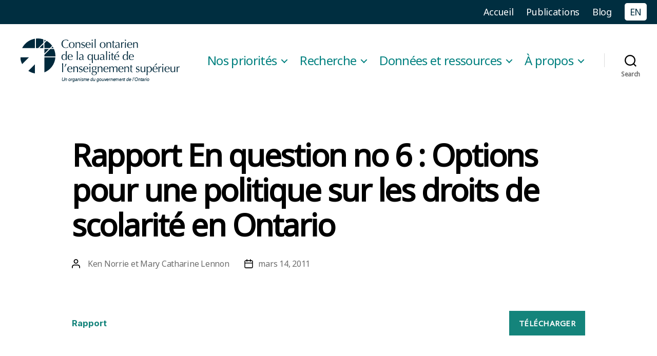

--- FILE ---
content_type: text/html; charset=UTF-8
request_url: https://heqco.ca/fr/pub/rapport-en-question-no-6-options-pour-une-politique-sur-les-droits-de-scolarite-en-ontario/
body_size: 18995
content:
<!DOCTYPE html><html class=no-js lang=fr-CA><head><style>img.lazy{min-height:1px}</style><link href=https://heqco.ca/wp-content/plugins/w3-total-cache/pub/js/lazyload.min.js as=script><meta charset="UTF-8"><meta name="viewport" content="width=device-width, initial-scale=1.0"><link rel=profile href=https://gmpg.org/xfn/11><title>Rapport En question no 6 : Options pour une politique sur les droits de scolarité en Ontario &#8211; Conseil ontarien de la qualité de l’enseignement supérieur</title><meta name='robots' content='max-image-preview:large'><link rel=alternate href=https://heqco.ca/pub/issue-paper-no-6-tuition-fee-policy-options-for-ontario/ hreflang=en><link rel=alternate href=https://heqco.ca/fr/pub/rapport-en-question-no-6-options-pour-une-politique-sur-les-droits-de-scolarite-en-ontario/ hreflang=fr><link rel=alternate type=application/rss+xml title="Conseil ontarien de la qualité de l’enseignement supérieur &raquo; Flux" href=https://heqco.ca/fr/feed/ ><link rel=alternate type=application/rss+xml title="Conseil ontarien de la qualité de l’enseignement supérieur &raquo; Flux des commentaires" href=https://heqco.ca/fr/comments/feed/ ><link rel=alternate title="oEmbed (JSON)" type=application/json+oembed href="https://heqco.ca/wp-json/oembed/1.0/embed?url=https%3A%2F%2Fheqco.ca%2Ffr%2Fpub%2Frapport-en-question-no-6-options-pour-une-politique-sur-les-droits-de-scolarite-en-ontario%2F&#038;lang=fr"><link rel=alternate title="oEmbed (XML)" type=text/xml+oembed href="https://heqco.ca/wp-json/oembed/1.0/embed?url=https%3A%2F%2Fheqco.ca%2Ffr%2Fpub%2Frapport-en-question-no-6-options-pour-une-politique-sur-les-droits-de-scolarite-en-ontario%2F&#038;format=xml&#038;lang=fr"><style id=wp-img-auto-sizes-contain-inline-css>img:is([sizes=auto i],[sizes^="auto," i]){contain-intrinsic-size:3000px 1500px}</style><style id=wp-emoji-styles-inline-css>img.wp-smiley,img.emoji{display:inline !important;border:none !important;box-shadow:none !important;height:1em !important;width:1em !important;margin:0 0.07em !important;vertical-align:-0.1em !important;background:none !important;padding:0 !important}</style><style id=wp-block-library-inline-css>/*<![CDATA[*/:root{--wp-block-synced-color:#7a00df;--wp-block-synced-color--rgb:122,0,223;--wp-bound-block-color:var(--wp-block-synced-color);--wp-editor-canvas-background:#ddd;--wp-admin-theme-color:#007cba;--wp-admin-theme-color--rgb:0,124,186;--wp-admin-theme-color-darker-10:#006ba1;--wp-admin-theme-color-darker-10--rgb:0,107,160.5;--wp-admin-theme-color-darker-20:#005a87;--wp-admin-theme-color-darker-20--rgb:0,90,135;--wp-admin-border-width-focus:2px}@media (min-resolution:192dpi){:root{--wp-admin-border-width-focus:1.5px}}.wp-element-button{cursor:pointer}:root .has-very-light-gray-background-color{background-color:#eee}:root .has-very-dark-gray-background-color{background-color:#313131}:root .has-very-light-gray-color{color:#eee}:root .has-very-dark-gray-color{color:#313131}:root .has-vivid-green-cyan-to-vivid-cyan-blue-gradient-background{background:linear-gradient(135deg,#00d084,#0693e3)}:root .has-purple-crush-gradient-background{background:linear-gradient(135deg,#34e2e4,#4721fb 50%,#ab1dfe)}:root .has-hazy-dawn-gradient-background{background:linear-gradient(135deg,#faaca8,#dad0ec)}:root .has-subdued-olive-gradient-background{background:linear-gradient(135deg,#fafae1,#67a671)}:root .has-atomic-cream-gradient-background{background:linear-gradient(135deg,#fdd79a,#004a59)}:root .has-nightshade-gradient-background{background:linear-gradient(135deg,#330968,#31cdcf)}:root .has-midnight-gradient-background{background:linear-gradient(135deg,#020381,#2874fc)}:root{--wp--preset--font-size--normal:16px;--wp--preset--font-size--huge:42px}.has-regular-font-size{font-size:1em}.has-larger-font-size{font-size:2.625em}.has-normal-font-size{font-size:var(--wp--preset--font-size--normal)}.has-huge-font-size{font-size:var(--wp--preset--font-size--huge)}.has-text-align-center{text-align:center}.has-text-align-left{text-align:left}.has-text-align-right{text-align:right}.has-fit-text{white-space:nowrap!important}#end-resizable-editor-section{display:none}.aligncenter{clear:both}.items-justified-left{justify-content:flex-start}.items-justified-center{justify-content:center}.items-justified-right{justify-content:flex-end}.items-justified-space-between{justify-content:space-between}.screen-reader-text{border:0;clip-path:inset(50%);height:1px;margin:-1px;overflow:hidden;padding:0;position:absolute;width:1px;word-wrap:normal!important}.screen-reader-text:focus{background-color:#ddd;clip-path:none;color:#444;display:block;font-size:1em;height:auto;left:5px;line-height:normal;padding:15px 23px 14px;text-decoration:none;top:5px;width:auto;z-index:100000}html :where(.has-border-color){border-style:solid}html :where([style*=border-top-color]){border-top-style:solid}html :where([style*=border-right-color]){border-right-style:solid}html :where([style*=border-bottom-color]){border-bottom-style:solid}html :where([style*=border-left-color]){border-left-style:solid}html :where([style*=border-width]){border-style:solid}html :where([style*=border-top-width]){border-top-style:solid}html :where([style*=border-right-width]){border-right-style:solid}html :where([style*=border-bottom-width]){border-bottom-style:solid}html :where([style*=border-left-width]){border-left-style:solid}html :where(img[class*=wp-image-]){height:auto;max-width:100%}:where(figure){margin:0 0 1em}html :where(.is-position-sticky){--wp-admin--admin-bar--position-offset:var(--wp-admin--admin-bar--height,0px)}@media screen and (max-width:600px){html:where(.is-position-sticky){--wp-admin--admin-bar--position-offset:0px}}/*]]>*/</style><style id=wp-block-file-inline-css>.wp-block-file{box-sizing:border-box}.wp-block-file:not(.wp-element-button){font-size:.8em}.wp-block-file.aligncenter{text-align:center}.wp-block-file.alignright{text-align:right}.wp-block-file *+.wp-block-file__button{margin-left:.75em}:where(.wp-block-file){margin-bottom:1.5em}.wp-block-file__embed{margin-bottom:1em}:where(.wp-block-file__button){border-radius:2em;display:inline-block;padding:.5em 1em}:where(.wp-block-file__button):where(a):active,:where(.wp-block-file__button):where(a):focus,:where(.wp-block-file__button):where(a):hover,:where(.wp-block-file__button):where(a):visited{box-shadow:none;color:#fff;opacity:.85;text-decoration:none}</style><style id=wp-block-heading-inline-css>h1:where(.wp-block-heading).has-background,h2:where(.wp-block-heading).has-background,h3:where(.wp-block-heading).has-background,h4:where(.wp-block-heading).has-background,h5:where(.wp-block-heading).has-background,h6:where(.wp-block-heading).has-background{padding:1.25em 2.375em}h1.has-text-align-left[style*=writing-mode]:where([style*=vertical-lr]),h1.has-text-align-right[style*=writing-mode]:where([style*=vertical-rl]),h2.has-text-align-left[style*=writing-mode]:where([style*=vertical-lr]),h2.has-text-align-right[style*=writing-mode]:where([style*=vertical-rl]),h3.has-text-align-left[style*=writing-mode]:where([style*=vertical-lr]),h3.has-text-align-right[style*=writing-mode]:where([style*=vertical-rl]),h4.has-text-align-left[style*=writing-mode]:where([style*=vertical-lr]),h4.has-text-align-right[style*=writing-mode]:where([style*=vertical-rl]),h5.has-text-align-left[style*=writing-mode]:where([style*=vertical-lr]),h5.has-text-align-right[style*=writing-mode]:where([style*=vertical-rl]),h6.has-text-align-left[style*=writing-mode]:where([style*=vertical-lr]),h6.has-text-align-right[style*=writing-mode]:where([style*=vertical-rl]){rotate:180deg}</style><style id=wp-block-paragraph-inline-css>.is-small-text{font-size:.875em}.is-regular-text{font-size:1em}.is-large-text{font-size:2.25em}.is-larger-text{font-size:3em}.has-drop-cap:not(:focus):first-letter {float:left;font-size:8.4em;font-style:normal;font-weight:100;line-height:.68;margin:.05em .1em 0 0;text-transform:uppercase}body.rtl .has-drop-cap:not(:focus):first-letter {float:none;margin-left:.1em}p.has-drop-cap.has-background{overflow:hidden}:root :where(p.has-background){padding:1.25em 2.375em}:where(p.has-text-color:not(.has-link-color)) a{color:inherit}p.has-text-align-left[style*="writing-mode:vertical-lr"],p.has-text-align-right[style*="writing-mode:vertical-rl"]{rotate:180deg}</style><style id=global-styles-inline-css>/*<![CDATA[*/:root{--wp--preset--aspect-ratio--square:1;--wp--preset--aspect-ratio--4-3:4/3;--wp--preset--aspect-ratio--3-4:3/4;--wp--preset--aspect-ratio--3-2:3/2;--wp--preset--aspect-ratio--2-3:2/3;--wp--preset--aspect-ratio--16-9:16/9;--wp--preset--aspect-ratio--9-16:9/16;--wp--preset--color--black:#000;--wp--preset--color--cyan-bluish-gray:#abb8c3;--wp--preset--color--white:#fff;--wp--preset--color--pale-pink:#f78da7;--wp--preset--color--vivid-red:#cf2e2e;--wp--preset--color--luminous-vivid-orange:#ff6900;--wp--preset--color--luminous-vivid-amber:#fcb900;--wp--preset--color--light-green-cyan:#7bdcb5;--wp--preset--color--vivid-green-cyan:#00d084;--wp--preset--color--pale-cyan-blue:#8ed1fc;--wp--preset--color--vivid-cyan-blue:#0693e3;--wp--preset--color--vivid-purple:#9b51e0;--wp--preset--color--accent:#14847b;--wp--preset--color--primary:#000;--wp--preset--color--secondary:#6d6d6d;--wp--preset--color--subtle-background:#dbdbdb;--wp--preset--color--background:#fff;--wp--preset--gradient--vivid-cyan-blue-to-vivid-purple:linear-gradient(135deg,rgb(6,147,227) 0%,rgb(155,81,224) 100%);--wp--preset--gradient--light-green-cyan-to-vivid-green-cyan:linear-gradient(135deg,rgb(122,220,180) 0%,rgb(0,208,130) 100%);--wp--preset--gradient--luminous-vivid-amber-to-luminous-vivid-orange:linear-gradient(135deg,rgb(252,185,0) 0%,rgb(255,105,0) 100%);--wp--preset--gradient--luminous-vivid-orange-to-vivid-red:linear-gradient(135deg,rgb(255,105,0) 0%,rgb(207,46,46) 100%);--wp--preset--gradient--very-light-gray-to-cyan-bluish-gray:linear-gradient(135deg,rgb(238,238,238) 0%,rgb(169,184,195) 100%);--wp--preset--gradient--cool-to-warm-spectrum:linear-gradient(135deg,rgb(74,234,220) 0%,rgb(151,120,209) 20%,rgb(207,42,186) 40%,rgb(238,44,130) 60%,rgb(251,105,98) 80%,rgb(254,248,76) 100%);--wp--preset--gradient--blush-light-purple:linear-gradient(135deg,rgb(255,206,236) 0%,rgb(152,150,240) 100%);--wp--preset--gradient--blush-bordeaux:linear-gradient(135deg,rgb(254,205,165) 0%,rgb(254,45,45) 50%,rgb(107,0,62) 100%);--wp--preset--gradient--luminous-dusk:linear-gradient(135deg,rgb(255,203,112) 0%,rgb(199,81,192) 50%,rgb(65,88,208) 100%);--wp--preset--gradient--pale-ocean:linear-gradient(135deg,rgb(255,245,203) 0%,rgb(182,227,212) 50%,rgb(51,167,181) 100%);--wp--preset--gradient--electric-grass:linear-gradient(135deg,rgb(202,248,128) 0%,rgb(113,206,126) 100%);--wp--preset--gradient--midnight:linear-gradient(135deg,rgb(2,3,129) 0%,rgb(40,116,252) 100%);--wp--preset--font-size--small:18px;--wp--preset--font-size--medium:20px;--wp--preset--font-size--large:26.25px;--wp--preset--font-size--x-large:42px;--wp--preset--font-size--normal:21px;--wp--preset--font-size--larger:32px;--wp--preset--spacing--20:0.44rem;--wp--preset--spacing--30:0.67rem;--wp--preset--spacing--40:1rem;--wp--preset--spacing--50:1.5rem;--wp--preset--spacing--60:2.25rem;--wp--preset--spacing--70:3.38rem;--wp--preset--spacing--80:5.06rem;--wp--preset--shadow--natural:6px 6px 9px rgba(0, 0, 0, 0.2);--wp--preset--shadow--deep:12px 12px 50px rgba(0, 0, 0, 0.4);--wp--preset--shadow--sharp:6px 6px 0px rgba(0, 0, 0, 0.2);--wp--preset--shadow--outlined:6px 6px 0px -3px rgb(255, 255, 255), 6px 6px rgb(0, 0, 0);--wp--preset--shadow--crisp:6px 6px 0px rgb(0, 0, 0)}:where(.is-layout-flex){gap:0.5em}:where(.is-layout-grid){gap:0.5em}body .is-layout-flex{display:flex}.is-layout-flex{flex-wrap:wrap;align-items:center}.is-layout-flex>:is(*,div){margin:0}body .is-layout-grid{display:grid}.is-layout-grid>:is(*,div){margin:0}:where(.wp-block-columns.is-layout-flex){gap:2em}:where(.wp-block-columns.is-layout-grid){gap:2em}:where(.wp-block-post-template.is-layout-flex){gap:1.25em}:where(.wp-block-post-template.is-layout-grid){gap:1.25em}.has-black-color{color:var(--wp--preset--color--black) !important}.has-cyan-bluish-gray-color{color:var(--wp--preset--color--cyan-bluish-gray) !important}.has-white-color{color:var(--wp--preset--color--white) !important}.has-pale-pink-color{color:var(--wp--preset--color--pale-pink) !important}.has-vivid-red-color{color:var(--wp--preset--color--vivid-red) !important}.has-luminous-vivid-orange-color{color:var(--wp--preset--color--luminous-vivid-orange) !important}.has-luminous-vivid-amber-color{color:var(--wp--preset--color--luminous-vivid-amber) !important}.has-light-green-cyan-color{color:var(--wp--preset--color--light-green-cyan) !important}.has-vivid-green-cyan-color{color:var(--wp--preset--color--vivid-green-cyan) !important}.has-pale-cyan-blue-color{color:var(--wp--preset--color--pale-cyan-blue) !important}.has-vivid-cyan-blue-color{color:var(--wp--preset--color--vivid-cyan-blue) !important}.has-vivid-purple-color{color:var(--wp--preset--color--vivid-purple) !important}.has-black-background-color{background-color:var(--wp--preset--color--black) !important}.has-cyan-bluish-gray-background-color{background-color:var(--wp--preset--color--cyan-bluish-gray) !important}.has-white-background-color{background-color:var(--wp--preset--color--white) !important}.has-pale-pink-background-color{background-color:var(--wp--preset--color--pale-pink) !important}.has-vivid-red-background-color{background-color:var(--wp--preset--color--vivid-red) !important}.has-luminous-vivid-orange-background-color{background-color:var(--wp--preset--color--luminous-vivid-orange) !important}.has-luminous-vivid-amber-background-color{background-color:var(--wp--preset--color--luminous-vivid-amber) !important}.has-light-green-cyan-background-color{background-color:var(--wp--preset--color--light-green-cyan) !important}.has-vivid-green-cyan-background-color{background-color:var(--wp--preset--color--vivid-green-cyan) !important}.has-pale-cyan-blue-background-color{background-color:var(--wp--preset--color--pale-cyan-blue) !important}.has-vivid-cyan-blue-background-color{background-color:var(--wp--preset--color--vivid-cyan-blue) !important}.has-vivid-purple-background-color{background-color:var(--wp--preset--color--vivid-purple) !important}.has-black-border-color{border-color:var(--wp--preset--color--black) !important}.has-cyan-bluish-gray-border-color{border-color:var(--wp--preset--color--cyan-bluish-gray) !important}.has-white-border-color{border-color:var(--wp--preset--color--white) !important}.has-pale-pink-border-color{border-color:var(--wp--preset--color--pale-pink) !important}.has-vivid-red-border-color{border-color:var(--wp--preset--color--vivid-red) !important}.has-luminous-vivid-orange-border-color{border-color:var(--wp--preset--color--luminous-vivid-orange) !important}.has-luminous-vivid-amber-border-color{border-color:var(--wp--preset--color--luminous-vivid-amber) !important}.has-light-green-cyan-border-color{border-color:var(--wp--preset--color--light-green-cyan) !important}.has-vivid-green-cyan-border-color{border-color:var(--wp--preset--color--vivid-green-cyan) !important}.has-pale-cyan-blue-border-color{border-color:var(--wp--preset--color--pale-cyan-blue) !important}.has-vivid-cyan-blue-border-color{border-color:var(--wp--preset--color--vivid-cyan-blue) !important}.has-vivid-purple-border-color{border-color:var(--wp--preset--color--vivid-purple) !important}.has-vivid-cyan-blue-to-vivid-purple-gradient-background{background:var(--wp--preset--gradient--vivid-cyan-blue-to-vivid-purple) !important}.has-light-green-cyan-to-vivid-green-cyan-gradient-background{background:var(--wp--preset--gradient--light-green-cyan-to-vivid-green-cyan) !important}.has-luminous-vivid-amber-to-luminous-vivid-orange-gradient-background{background:var(--wp--preset--gradient--luminous-vivid-amber-to-luminous-vivid-orange) !important}.has-luminous-vivid-orange-to-vivid-red-gradient-background{background:var(--wp--preset--gradient--luminous-vivid-orange-to-vivid-red) !important}.has-very-light-gray-to-cyan-bluish-gray-gradient-background{background:var(--wp--preset--gradient--very-light-gray-to-cyan-bluish-gray) !important}.has-cool-to-warm-spectrum-gradient-background{background:var(--wp--preset--gradient--cool-to-warm-spectrum) !important}.has-blush-light-purple-gradient-background{background:var(--wp--preset--gradient--blush-light-purple) !important}.has-blush-bordeaux-gradient-background{background:var(--wp--preset--gradient--blush-bordeaux) !important}.has-luminous-dusk-gradient-background{background:var(--wp--preset--gradient--luminous-dusk) !important}.has-pale-ocean-gradient-background{background:var(--wp--preset--gradient--pale-ocean) !important}.has-electric-grass-gradient-background{background:var(--wp--preset--gradient--electric-grass) !important}.has-midnight-gradient-background{background:var(--wp--preset--gradient--midnight) !important}.has-small-font-size{font-size:var(--wp--preset--font-size--small) !important}.has-medium-font-size{font-size:var(--wp--preset--font-size--medium) !important}.has-large-font-size{font-size:var(--wp--preset--font-size--large) !important}.has-x-large-font-size{font-size:var(--wp--preset--font-size--x-large) !important}/*]]>*/</style><style id=classic-theme-styles-inline-css>.wp-block-button__link{color:#fff;background-color:#32373c;border-radius:9999px;box-shadow:none;text-decoration:none;padding:calc(.667em + 2px) calc(1.333em + 2px);font-size:1.125em}.wp-block-file__button{background:#32373c;color:#fff;text-decoration:none}</style><link rel=stylesheet href=https://heqco.ca/wp-content/cache/minify/ce158.css media=all><style id=twentytwenty-style-inline-css>.color-accent,.color-accent-hover:hover,.color-accent-hover:focus,:root .has-accent-color,.has-drop-cap:not(:focus):first-letter,.wp-block-button.is-style-outline,a{color:#14847b}blockquote,.border-color-accent,.border-color-accent-hover:hover,.border-color-accent-hover:focus{border-color:#14847b}button,.button,.faux-button,.wp-block-button__link,.wp-block-file .wp-block-file__button,input[type="button"],input[type="reset"],input[type="submit"],.bg-accent,.bg-accent-hover:hover,.bg-accent-hover:focus,:root .has-accent-background-color,.comment-reply-link{background-color:#14847b}.fill-children-accent,.fill-children-accent *{fill:#14847b}:root .has-background-color,button,.button,.faux-button,.wp-block-button__link,.wp-block-file__button,input[type="button"],input[type="reset"],input[type="submit"],.wp-block-button,.comment-reply-link,.has-background.has-primary-background-color:not(.has-text-color),.has-background.has-primary-background-color *:not(.has-text-color),.has-background.has-accent-background-color:not(.has-text-color),.has-background.has-accent-background-color *:not(.has-text-color){color:#fff}:root .has-background-background-color{background-color:#fff}body,.entry-title a,:root .has-primary-color{color:#000}:root .has-primary-background-color{background-color:#000}cite,figcaption,.wp-caption-text,.post-meta,.entry-content .wp-block-archives li,.entry-content .wp-block-categories li,.entry-content .wp-block-latest-posts li,.wp-block-latest-comments__comment-date,.wp-block-latest-posts__post-date,.wp-block-embed figcaption,.wp-block-image figcaption,.wp-block-pullquote cite,.comment-metadata,.comment-respond .comment-notes,.comment-respond .logged-in-as,.pagination .dots,.entry-content hr:not(.has-background),hr.styled-separator,:root .has-secondary-color{color:#6d6d6d}:root .has-secondary-background-color{background-color:#6d6d6d}pre,fieldset,input,textarea,table,table *,hr{border-color:#dbdbdb}caption,code,code,kbd,samp,.wp-block-table.is-style-stripes tbody tr:nth-child(odd),:root .has-subtle-background-background-color{background-color:#dbdbdb}.wp-block-table.is-style-stripes{border-bottom-color:#dbdbdb}.wp-block-latest-posts.is-grid li{border-top-color:#dbdbdb}:root .has-subtle-background-color{color:#dbdbdb}body:not(.overlay-header) .primary-menu > li > a,body:not(.overlay-header) .primary-menu > li > .icon,.modal-menu a,.footer-menu a, .footer-widgets a:where(:not(.wp-block-button__link)),#site-footer .wp-block-button.is-style-outline,.wp-block-pullquote:before,.singular:not(.overlay-header) .entry-header a,.archive-header a,.header-footer-group .color-accent,.header-footer-group .color-accent-hover:hover{color:#14847b}.social-icons a,#site-footer button:not(.toggle),#site-footer .button,#site-footer .faux-button,#site-footer .wp-block-button__link,#site-footer .wp-block-file__button,#site-footer input[type="button"],#site-footer input[type="reset"],#site-footer input[type="submit"]{background-color:#14847b}.social-icons a,body:not(.overlay-header) .primary-menu ul,.header-footer-group button,.header-footer-group .button,.header-footer-group .faux-button,.header-footer-group .wp-block-button:not(.is-style-outline) .wp-block-button__link,.header-footer-group .wp-block-file__button,.header-footer-group input[type="button"],.header-footer-group input[type="reset"],.header-footer-group input[type="submit"]{color:#fff}#site-header,.footer-nav-widgets-wrapper,#site-footer,.menu-modal,.menu-modal-inner,.search-modal-inner,.archive-header,.singular .entry-header,.singular .featured-media:before,.wp-block-pullquote:before{background-color:#fff}.header-footer-group,body:not(.overlay-header) #site-header .toggle,.menu-modal .toggle{color:#000}body:not(.overlay-header) .primary-menu ul{background-color:#000}body:not(.overlay-header) .primary-menu>li>ul:after{border-bottom-color:#000}body:not(.overlay-header) .primary-menu ul ul:after{border-left-color:#000}.site-description,body:not(.overlay-header) .toggle-inner .toggle-text,.widget .post-date,.widget .rss-date,.widget_archive li,.widget_categories li,.widget cite,.widget_pages li,.widget_meta li,.widget_nav_menu li,.powered-by-wordpress,.footer-credits .privacy-policy,.to-the-top,.singular .entry-header .post-meta,.singular:not(.overlay-header) .entry-header .post-meta a{color:#6d6d6d}.header-footer-group pre,.header-footer-group fieldset,.header-footer-group input,.header-footer-group textarea,.header-footer-group table,.header-footer-group table *,.footer-nav-widgets-wrapper,#site-footer,.menu-modal nav *,.footer-widgets-outer-wrapper,.footer-top{border-color:#dbdbdb}.header-footer-group table caption,body:not(.overlay-header) .header-inner .toggle-wrapper::before{background-color:#dbdbdb}</style><link rel=stylesheet href=https://heqco.ca/wp-content/cache/minify/1c9e4.css media=all><link rel=stylesheet id=twentytwenty-print-style-css href='https://heqco.ca/wp-content/themes/twentytwenty/print.css?ver=1.0' media=print> <script src="https://heqco.ca/wp-includes/js/jquery/jquery.min.js?ver=3.7.1" id=jquery-core-js></script> <script src=https://heqco.ca/wp-content/cache/minify/63b1f.js></script> <script src=https://heqco.ca/wp-content/cache/minify/1254e.js defer></script> <link rel=https://api.w.org/ href=https://heqco.ca/wp-json/ ><link rel=alternate title=JSON type=application/json href=https://heqco.ca/wp-json/wp/v2/heqco_pub/2163><link rel=EditURI type=application/rsd+xml title=RSD href=https://heqco.ca/xmlrpc.php?rsd><meta name="generator" content="WordPress 6.9"><link rel=canonical href=https://heqco.ca/fr/pub/rapport-en-question-no-6-options-pour-une-politique-sur-les-droits-de-scolarite-en-ontario/ ><link rel=shortlink href='https://heqco.ca/?p=2163'> <script>/*<![CDATA[*/function external_links_in_new_windows_loop(){if(!document.links){document.links=document.getElementsByTagName('a');}
var change_link=false;var force='';var ignore='';for(var t=0;t<document.links.length;t++){var all_links=document.links[t];change_link=false;if(document.links[t].hasAttribute('onClick')==false){if(all_links.href.search(/^http/)!=-1&&all_links.href.search('heqco.ca')==-1&&all_links.href.search(/^#/)==-1){change_link=true;}
if(force!=''&&all_links.href.search(force)!=-1){change_link=true;}
if(ignore!=''&&all_links.href.search(ignore)!=-1){change_link=false;}
if(change_link==true){document.links[t].setAttribute('onClick','javascript:window.open(\''+all_links.href.replace(/'/g,'')+'\', \'_blank\', \'noopener\'); return false;');document.links[t].removeAttribute('target');}}}}
function external_links_in_new_windows_load(func)
{var oldonload=window.onload;if(typeof window.onload!='function'){window.onload=func;}else{window.onload=function(){oldonload();func();}}}
external_links_in_new_windows_load(external_links_in_new_windows_loop);/*]]>*/</script> <link rel=preconnect href=https://fonts.gstatic.com><link href="https://fonts.googleapis.com/css2?family=Noto+Sans&display=swap" rel=stylesheet><script>document.documentElement.className=document.documentElement.className.replace('no-js','js');</script> <style id=custom-background-css>body.custom-background{background-color:#fff}</style> <script async src="https://www.googletagmanager.com/gtag/js?id=G-X1570JH6Q4"></script> <script>window.dataLayer=window.dataLayer||[];function gtag(){dataLayer.push(arguments);}
gtag('js',new Date());gtag('config','G-X1570JH6Q4');</script> <link rel=icon href=https://heqco.ca/wp-content/uploads/2019/11/cropped-heqco-1-32x32.png sizes=32x32><link rel=icon href=https://heqco.ca/wp-content/uploads/2019/11/cropped-heqco-1-192x192.png sizes=192x192><link rel=apple-touch-icon href=https://heqco.ca/wp-content/uploads/2019/11/cropped-heqco-1-180x180.png><meta name="msapplication-TileImage" content="https://heqco.ca/wp-content/uploads/2019/11/cropped-heqco-1-270x270.png"><style id=c4wp-checkout-css>.woocommerce-checkout .c4wp_captcha_field{margin-bottom:10px;margin-top:15px;position:relative;display:inline-block}</style><style id=c4wp-v3-lp-form-css>.login #login, .login #lostpasswordform{min-width:350px !important}.wpforms-field-c4wp iframe{width:100% !important}</style><style id=c4wp-v3-lp-form-css>.login #login, .login #lostpasswordform{min-width:350px !important}.wpforms-field-c4wp iframe{width:100% !important}</style></head><body class="wp-singular heqco_pub-template-default single single-heqco_pub postid-2163 custom-background wp-custom-logo wp-embed-responsive wp-theme-twentytwenty wp-child-theme-twentytwenty-heqco var5 singular enable-search-modal missing-post-thumbnail has-single-pagination not-showing-comments show-avatars footer-top-visible reduced-spacing"><a class="skip-link screen-reader-text" href=#site-content>Aller au contenu</a><nav class=menu-secondary-francais-container><ul id=menu-secondary-francais class=menu><li id=menu-item-191 class="menu-item menu-item-type-post_type menu-item-object-page menu-item-home menu-item-191"><a href=https://heqco.ca/fr/ >Accueil</a></li> <li id=menu-item-922 class="menu-item menu-item-type-post_type menu-item-object-page menu-item-922"><a href=https://heqco.ca/fr/publications-de-recherche/ >Publications</a></li> <li id=menu-item-772 class="menu-item menu-item-type-post_type menu-item-object-page current_page_parent menu-item-772"><a href=https://heqco.ca/fr/blogue-enpratique/ >Blog</a></li> <li id=menu-item-190-en class="lang-item lang-item-13 lang-item-en lang-item-first menu-item menu-item-type-custom menu-item-object-custom menu-item-190-en"><a href=https://heqco.ca/pub/issue-paper-no-6-tuition-fee-policy-options-for-ontario/ hreflang=en-CA lang=en-CA>EN</a></li></ul></nav><header id=site-header class=header-footer-group><div class="header-inner section-inner"><div class=header-titles-wrapper> <button class="toggle search-toggle mobile-search-toggle" data-toggle-target=.search-modal data-toggle-body-class=showing-search-modal data-set-focus=".search-modal .search-field" aria-expanded=false> <span class=toggle-inner> <span class=toggle-icon> <svg class=svg-icon aria-hidden=true role=img focusable=false xmlns=http://www.w3.org/2000/svg width=23 height=23 viewBox="0 0 23 23"><path d="M38.710696,48.0601792 L43,52.3494831 L41.3494831,54 L37.0601792,49.710696 C35.2632422,51.1481185 32.9839107,52.0076499 30.5038249,52.0076499 C24.7027226,52.0076499 20,47.3049272 20,41.5038249 C20,35.7027226 24.7027226,31 30.5038249,31 C36.3049272,31 41.0076499,35.7027226 41.0076499,41.5038249 C41.0076499,43.9839107 40.1481185,46.2632422 38.710696,48.0601792 Z M36.3875844,47.1716785 C37.8030221,45.7026647 38.6734666,43.7048964 38.6734666,41.5038249 C38.6734666,36.9918565 35.0157934,33.3341833 30.5038249,33.3341833 C25.9918565,33.3341833 22.3341833,36.9918565 22.3341833,41.5038249 C22.3341833,46.0157934 25.9918565,49.6734666 30.5038249,49.6734666 C32.7048964,49.6734666 34.7026647,48.8030221 36.1716785,47.3875844 C36.2023931,47.347638 36.2360451,47.3092237 36.2726343,47.2726343 C36.3092237,47.2360451 36.347638,47.2023931 36.3875844,47.1716785 Z" transform="translate(-20 -31)"/></svg>		</span> <span class=toggle-text>Search</span> </span> </button><div class=header-titles><div class="site-logo faux-heading"><a href=https://heqco.ca/fr/ class=custom-logo-link aria-label=Homepage rel=home><img width=480 height=85 style="height: 85px;" src="data:image/svg+xml,%3Csvg%20xmlns='http://www.w3.org/2000/svg'%20viewBox='0%200%20480%2085'%3E%3C/svg%3E" data-src=https://heqco.ca/wp-content/uploads/2019/12/heqco-full-en-fr.png class="custom-logo lazy" alt="Higher Education Quality Council of Ontario" decoding=async fetchpriority=high data-srcset="https://heqco.ca/wp-content/uploads/2019/12/heqco-full-en-fr.png 960w, https://heqco.ca/wp-content/uploads/2019/12/heqco-full-en-fr-300x53.png 300w, https://heqco.ca/wp-content/uploads/2019/12/heqco-full-en-fr-768x136.png 768w" data-sizes="(max-width: 960px) 100vw, 960px"></a><span class=screen-reader-text>Conseil ontarien de la qualité de l’enseignement supérieur</span></div><div class=site-description>Un organisme du gouvernement de l&#039;Ontario</div></div><button class="toggle nav-toggle mobile-nav-toggle" data-toggle-target=.menu-modal  data-toggle-body-class=showing-menu-modal aria-expanded=false data-set-focus=.close-nav-toggle> <span class=toggle-inner> <span class=toggle-icon> <svg class=svg-icon aria-hidden=true role=img focusable=false xmlns=http://www.w3.org/2000/svg width=26 height=7 viewBox="0 0 26 7"><path fill-rule=evenodd d="M332.5,45 C330.567003,45 329,43.4329966 329,41.5 C329,39.5670034 330.567003,38 332.5,38 C334.432997,38 336,39.5670034 336,41.5 C336,43.4329966 334.432997,45 332.5,45 Z M342,45 C340.067003,45 338.5,43.4329966 338.5,41.5 C338.5,39.5670034 340.067003,38 342,38 C343.932997,38 345.5,39.5670034 345.5,41.5 C345.5,43.4329966 343.932997,45 342,45 Z M351.5,45 C349.567003,45 348,43.4329966 348,41.5 C348,39.5670034 349.567003,38 351.5,38 C353.432997,38 355,39.5670034 355,41.5 C355,43.4329966 353.432997,45 351.5,45 Z" transform="translate(-329 -38)"/></svg>		</span> <span class=toggle-text>Menu</span> </span> </button></div><div class=header-navigation-wrapper><nav class=primary-menu-wrapper aria-label=Horizontal><ul class="primary-menu reset-list-style"><li id=menu-item-1072 class="menu-item menu-item-type-post_type menu-item-object-page menu-item-has-children menu-item-1072"><a href=https://heqco.ca/fr/nos-priorites/ >Nos priorités</a><span class=icon></span><ul class=sub-menu> <li id=menu-item-1073 class="menu-item menu-item-type-post_type menu-item-object-page menu-item-1073"><a href=https://heqco.ca/fr/nos-priorites/acces/ >L’accès aux études postsecondaires</a></li> <li id=menu-item-8653 class="menu-item menu-item-type-post_type menu-item-object-page menu-item-8653"><a href=https://heqco.ca/fr/nos-priorites/la-mesure-des-competences-transferables-chez-les-eleves-de-niveau-postsecondaire/ >La mesure des compétences transférables chez les élèves de niveau postsecondaire</a></li> <li id=menu-item-8258 class="menu-item menu-item-type-post_type menu-item-object-page menu-item-8258"><a href=https://heqco.ca/fr/nos-priorites/mesure-du-rendement-dans-lenseignement-superieur/ >Mesure du rendement dans l’enseignement supérieur</a></li> <li id=menu-item-8652 class="menu-item menu-item-type-post_type menu-item-object-page menu-item-8652"><a href=https://heqco.ca/fr/nos-priorites/favoriser-la-differenciation-entre-les-colleges-et-universites/ >Favoriser la différenciation entre les collèges et universités</a></li></ul> </li> <li id=menu-item-198 class="menu-item menu-item-type-post_type menu-item-object-page menu-item-has-children menu-item-198"><a href=https://heqco.ca/fr/recherche/ >Recherche</a><span class=icon></span><ul class=sub-menu> <li id=menu-item-3932 class="menu-item menu-item-type-post_type menu-item-object-page menu-item-3932"><a href=https://heqco.ca/fr/publications-de-recherche/ >Publications de recherche</a></li> <li id=menu-item-8273 class="menu-item menu-item-type-post_type menu-item-object-page menu-item-8273"><a href=https://heqco.ca/fr/recherche/evaluations-pour-le-gouvernement/ >Évaluations pour le gouvernement</a></li> <li id=menu-item-1126 class="menu-item menu-item-type-post_type menu-item-object-page menu-item-1126"><a href=https://heqco.ca/fr/recherche/liberte-dexpression/ >Liberté d’expression</a></li> <li id=menu-item-8266 class="menu-item menu-item-type-post_type menu-item-object-page menu-item-8266"><a href=https://heqco.ca/fr/recherche/les-consortiums/ >Les consortiums</a></li> <li id=menu-item-9961 class="menu-item menu-item-type-post_type menu-item-object-page menu-item-9961"><a href=https://heqco.ca/fr/les-femmes-dans-le-milieu-universitaire-page-daccueil/ >Les femmes dans le milieu universitaire</a></li></ul> </li> <li id=menu-item-8265 class="menu-item menu-item-type-post_type menu-item-object-page menu-item-has-children menu-item-8265"><a href=https://heqco.ca/fr/donnees-et-ressources/ >Données et ressources</a><span class=icon></span><ul class=sub-menu> <li id=menu-item-1149 class="menu-item menu-item-type-post_type menu-item-object-page menu-item-1149"><a href=https://heqco.ca/fr/donnees-et-ressources/quelques-statistiques/ >Quelques s​tatistiques</a></li> <li id=menu-item-8267 class="menu-item menu-item-type-post_type menu-item-object-page menu-item-8267"><a href=https://heqco.ca/fr/donnees-et-ressources/salle-des-ressources-pour-les-resultats-dapprentissage/ >Salle des ressources pour les résultats d’apprentissage</a></li> <li id=menu-item-8268 class="menu-item menu-item-type-post_type menu-item-object-page menu-item-8268"><a href=https://heqco.ca/fr/donnees-et-ressources/guides-manuels/ >Guides / manuels</a></li> <li id=menu-item-8540 class="menu-item menu-item-type-post_type menu-item-object-page menu-item-8540"><a href=https://heqco.ca/fr/donnees-et-ressources/webinaires/ >Webinaires</a></li></ul> </li> <li id=menu-item-298 class="menu-item menu-item-type-post_type menu-item-object-page menu-item-has-children menu-item-298"><a href=https://heqco.ca/fr/a-propos/ >À propos</a><span class=icon></span><ul class=sub-menu> <li id=menu-item-3669 class="menu-item menu-item-type-post_type menu-item-object-page menu-item-3669"><a href=https://heqco.ca/fr/a-propos/repertoire/ >Répertoire</a></li> <li id=menu-item-3690 class="menu-item menu-item-type-post_type menu-item-object-page menu-item-3690"><a href=https://heqco.ca/fr/a-propos/conseil-dadministration/ >​​​​Conseil d’administration</a></li> <li id=menu-item-199 class="menu-item menu-item-type-post_type menu-item-object-page menu-item-199"><a href=https://heqco.ca/fr/a-propos/evenements/ >Événements</a></li> <li id=menu-item-3778 class="menu-item menu-item-type-post_type menu-item-object-page menu-item-3778"><a href=https://heqco.ca/fr/a-propos/rapport-annuel/ >Plan de recherche / rapport annuel</a></li> <li id=menu-item-7332 class="menu-item menu-item-type-post_type menu-item-object-page menu-item-has-children menu-item-7332"><a href=https://heqco.ca/fr/a-propos/conformite/ >Conformité</a><span class=icon></span><ul class=sub-menu> <li id=menu-item-3701 class="menu-item menu-item-type-post_type menu-item-object-page menu-item-3701"><a href=https://heqco.ca/fr/a-propos/conformite/donnees-ouvertes/ >Données ouvertes</a></li> <li id=menu-item-3712 class="menu-item menu-item-type-post_type menu-item-object-page menu-item-3712"><a href=https://heqco.ca/fr/a-propos/conformite/divulgation-des-frais-de-deplacement-et-daccueil/ >Frais de déplacement et d’accueil</a></li> <li id=menu-item-7342 class="menu-item menu-item-type-post_type menu-item-object-page menu-item-7342"><a href=https://heqco.ca/fr/a-propos/conformite/accessibilite/ >Accessibilité</a></li></ul> </li> <li id=menu-item-3731 class="menu-item menu-item-type-post_type menu-item-object-page menu-item-3731"><a href=https://heqco.ca/fr/a-propos/opportunites-demploi-et-demandes-des-propositions/ >Opportunités d’emploi et demandes des propositions</a></li> <li id=menu-item-777 class="menu-item menu-item-type-post_type menu-item-object-page menu-item-777"><a href=https://heqco.ca/fr/a-propos/salle-de-presse/ >Salle de presse</a></li></ul> </li></ul></nav><div class="header-toggles hide-no-js"><div class="toggle-wrapper search-toggle-wrapper"><button class="toggle search-toggle desktop-search-toggle" data-toggle-target=.search-modal data-toggle-body-class=showing-search-modal data-set-focus=".search-modal .search-field" aria-expanded=false> <span class=toggle-inner> <svg class=svg-icon aria-hidden=true role=img focusable=false xmlns=http://www.w3.org/2000/svg width=23 height=23 viewBox="0 0 23 23"><path d="M38.710696,48.0601792 L43,52.3494831 L41.3494831,54 L37.0601792,49.710696 C35.2632422,51.1481185 32.9839107,52.0076499 30.5038249,52.0076499 C24.7027226,52.0076499 20,47.3049272 20,41.5038249 C20,35.7027226 24.7027226,31 30.5038249,31 C36.3049272,31 41.0076499,35.7027226 41.0076499,41.5038249 C41.0076499,43.9839107 40.1481185,46.2632422 38.710696,48.0601792 Z M36.3875844,47.1716785 C37.8030221,45.7026647 38.6734666,43.7048964 38.6734666,41.5038249 C38.6734666,36.9918565 35.0157934,33.3341833 30.5038249,33.3341833 C25.9918565,33.3341833 22.3341833,36.9918565 22.3341833,41.5038249 C22.3341833,46.0157934 25.9918565,49.6734666 30.5038249,49.6734666 C32.7048964,49.6734666 34.7026647,48.8030221 36.1716785,47.3875844 C36.2023931,47.347638 36.2360451,47.3092237 36.2726343,47.2726343 C36.3092237,47.2360451 36.347638,47.2023931 36.3875844,47.1716785 Z" transform="translate(-20 -31)"/></svg>		<span class=toggle-text>Search</span> </span> </button></div></div></div></div><div class="search-modal cover-modal header-footer-group" data-modal-target-string=.search-modal role=dialog aria-modal=true aria-label=Recherche><div class="search-modal-inner modal-inner"><div class=section-inner><form role=search aria-label=Rechercher : method=get class=search-form action=https://heqco.ca/fr/ > <label for=search-form-1> <span class=screen-reader-text> Rechercher :	</span> <input type=search id=search-form-1 class=search-field placeholder=Recherche&hellip; value name=s> </label> <input type=submit class=search-submit value=Rechercher></form><button class="toggle search-untoggle close-search-toggle fill-children-current-color" data-toggle-target=.search-modal data-toggle-body-class=showing-search-modal data-set-focus=".search-modal .search-field"> <span class=screen-reader-text> Fermer la recherche	</span> <svg class=svg-icon aria-hidden=true role=img focusable=false xmlns=http://www.w3.org/2000/svg width=16 height=16 viewBox="0 0 16 16"><polygon fill fill-rule=evenodd points="6.852 7.649 .399 1.195 1.445 .149 7.899 6.602 14.352 .149 15.399 1.195 8.945 7.649 15.399 14.102 14.352 15.149 7.899 8.695 1.445 15.149 .399 14.102"/></svg>		</button></div></div></div></header><div class="menu-modal cover-modal header-footer-group" data-modal-target-string=.menu-modal><div class="menu-modal-inner modal-inner"><div class="menu-wrapper section-inner"><div class=menu-top><button class="toggle close-nav-toggle fill-children-current-color" data-toggle-target=.menu-modal data-toggle-body-class=showing-menu-modal aria-expanded=false data-set-focus=.menu-modal> <span class=toggle-text>Fermer menu</span> <svg class=svg-icon aria-hidden=true role=img focusable=false xmlns=http://www.w3.org/2000/svg width=16 height=16 viewBox="0 0 16 16"><polygon fill fill-rule=evenodd points="6.852 7.649 .399 1.195 1.445 .149 7.899 6.602 14.352 .149 15.399 1.195 8.945 7.649 15.399 14.102 14.352 15.149 7.899 8.695 1.445 15.149 .399 14.102"/></svg>		</button><nav class=mobile-menu aria-label=Mobile role=navigation><ul class="modal-menu reset-list-style"><li class="menu-item menu-item-type-post_type menu-item-object-page menu-item-has-children menu-item-1072"><div class=ancestor-wrapper><a href=https://heqco.ca/fr/nos-priorites/ >Nos priorités</a><button class="toggle sub-menu-toggle fill-children-current-color" data-toggle-target=".menu-modal .menu-item-1072 > .sub-menu" data-toggle-type="slidetoggle" data-toggle-duration="250" aria-expanded="false"><span class=screen-reader-text>Afficher sous-menu</span><svg class=svg-icon aria-hidden=true role=img focusable=false xmlns=http://www.w3.org/2000/svg width=20 height=12 viewBox="0 0 20 12"><polygon fill fill-rule=evenodd points="1319.899 365.778 1327.678 358 1329.799 360.121 1319.899 370.021 1310 360.121 1312.121 358" transform="translate(-1310 -358)"/></svg></button></div><ul class=sub-menu> <li class="menu-item menu-item-type-post_type menu-item-object-page menu-item-1073"><div class=ancestor-wrapper><a href=https://heqco.ca/fr/nos-priorites/acces/ >L’accès aux études postsecondaires</a></div></li> <li class="menu-item menu-item-type-post_type menu-item-object-page menu-item-8653"><div class=ancestor-wrapper><a href=https://heqco.ca/fr/nos-priorites/la-mesure-des-competences-transferables-chez-les-eleves-de-niveau-postsecondaire/ >La mesure des compétences transférables chez les élèves de niveau postsecondaire</a></div></li> <li class="menu-item menu-item-type-post_type menu-item-object-page menu-item-8258"><div class=ancestor-wrapper><a href=https://heqco.ca/fr/nos-priorites/mesure-du-rendement-dans-lenseignement-superieur/ >Mesure du rendement dans l’enseignement supérieur</a></div></li> <li class="menu-item menu-item-type-post_type menu-item-object-page menu-item-8652"><div class=ancestor-wrapper><a href=https://heqco.ca/fr/nos-priorites/favoriser-la-differenciation-entre-les-colleges-et-universites/ >Favoriser la différenciation entre les collèges et universités</a></div></li></ul> </li> <li class="menu-item menu-item-type-post_type menu-item-object-page menu-item-has-children menu-item-198"><div class=ancestor-wrapper><a href=https://heqco.ca/fr/recherche/ >Recherche</a><button class="toggle sub-menu-toggle fill-children-current-color" data-toggle-target=".menu-modal .menu-item-198 > .sub-menu" data-toggle-type="slidetoggle" data-toggle-duration="250" aria-expanded="false"><span class=screen-reader-text>Afficher sous-menu</span><svg class=svg-icon aria-hidden=true role=img focusable=false xmlns=http://www.w3.org/2000/svg width=20 height=12 viewBox="0 0 20 12"><polygon fill fill-rule=evenodd points="1319.899 365.778 1327.678 358 1329.799 360.121 1319.899 370.021 1310 360.121 1312.121 358" transform="translate(-1310 -358)"/></svg></button></div><ul class=sub-menu> <li class="menu-item menu-item-type-post_type menu-item-object-page menu-item-3932"><div class=ancestor-wrapper><a href=https://heqco.ca/fr/publications-de-recherche/ >Publications de recherche</a></div></li> <li class="menu-item menu-item-type-post_type menu-item-object-page menu-item-8273"><div class=ancestor-wrapper><a href=https://heqco.ca/fr/recherche/evaluations-pour-le-gouvernement/ >Évaluations pour le gouvernement</a></div></li> <li class="menu-item menu-item-type-post_type menu-item-object-page menu-item-1126"><div class=ancestor-wrapper><a href=https://heqco.ca/fr/recherche/liberte-dexpression/ >Liberté d’expression</a></div></li> <li class="menu-item menu-item-type-post_type menu-item-object-page menu-item-8266"><div class=ancestor-wrapper><a href=https://heqco.ca/fr/recherche/les-consortiums/ >Les consortiums</a></div></li> <li class="menu-item menu-item-type-post_type menu-item-object-page menu-item-9961"><div class=ancestor-wrapper><a href=https://heqco.ca/fr/les-femmes-dans-le-milieu-universitaire-page-daccueil/ >Les femmes dans le milieu universitaire</a></div></li></ul> </li> <li class="menu-item menu-item-type-post_type menu-item-object-page menu-item-has-children menu-item-8265"><div class=ancestor-wrapper><a href=https://heqco.ca/fr/donnees-et-ressources/ >Données et ressources</a><button class="toggle sub-menu-toggle fill-children-current-color" data-toggle-target=".menu-modal .menu-item-8265 > .sub-menu" data-toggle-type="slidetoggle" data-toggle-duration="250" aria-expanded="false"><span class=screen-reader-text>Afficher sous-menu</span><svg class=svg-icon aria-hidden=true role=img focusable=false xmlns=http://www.w3.org/2000/svg width=20 height=12 viewBox="0 0 20 12"><polygon fill fill-rule=evenodd points="1319.899 365.778 1327.678 358 1329.799 360.121 1319.899 370.021 1310 360.121 1312.121 358" transform="translate(-1310 -358)"/></svg></button></div><ul class=sub-menu> <li class="menu-item menu-item-type-post_type menu-item-object-page menu-item-1149"><div class=ancestor-wrapper><a href=https://heqco.ca/fr/donnees-et-ressources/quelques-statistiques/ >Quelques s​tatistiques</a></div></li> <li class="menu-item menu-item-type-post_type menu-item-object-page menu-item-8267"><div class=ancestor-wrapper><a href=https://heqco.ca/fr/donnees-et-ressources/salle-des-ressources-pour-les-resultats-dapprentissage/ >Salle des ressources pour les résultats d’apprentissage</a></div></li> <li class="menu-item menu-item-type-post_type menu-item-object-page menu-item-8268"><div class=ancestor-wrapper><a href=https://heqco.ca/fr/donnees-et-ressources/guides-manuels/ >Guides / manuels</a></div></li> <li class="menu-item menu-item-type-post_type menu-item-object-page menu-item-8540"><div class=ancestor-wrapper><a href=https://heqco.ca/fr/donnees-et-ressources/webinaires/ >Webinaires</a></div></li></ul> </li> <li class="menu-item menu-item-type-post_type menu-item-object-page menu-item-has-children menu-item-298"><div class=ancestor-wrapper><a href=https://heqco.ca/fr/a-propos/ >À propos</a><button class="toggle sub-menu-toggle fill-children-current-color" data-toggle-target=".menu-modal .menu-item-298 > .sub-menu" data-toggle-type="slidetoggle" data-toggle-duration="250" aria-expanded="false"><span class=screen-reader-text>Afficher sous-menu</span><svg class=svg-icon aria-hidden=true role=img focusable=false xmlns=http://www.w3.org/2000/svg width=20 height=12 viewBox="0 0 20 12"><polygon fill fill-rule=evenodd points="1319.899 365.778 1327.678 358 1329.799 360.121 1319.899 370.021 1310 360.121 1312.121 358" transform="translate(-1310 -358)"/></svg></button></div><ul class=sub-menu> <li class="menu-item menu-item-type-post_type menu-item-object-page menu-item-3669"><div class=ancestor-wrapper><a href=https://heqco.ca/fr/a-propos/repertoire/ >Répertoire</a></div></li> <li class="menu-item menu-item-type-post_type menu-item-object-page menu-item-3690"><div class=ancestor-wrapper><a href=https://heqco.ca/fr/a-propos/conseil-dadministration/ >​​​​Conseil d’administration</a></div></li> <li class="menu-item menu-item-type-post_type menu-item-object-page menu-item-199"><div class=ancestor-wrapper><a href=https://heqco.ca/fr/a-propos/evenements/ >Événements</a></div></li> <li class="menu-item menu-item-type-post_type menu-item-object-page menu-item-3778"><div class=ancestor-wrapper><a href=https://heqco.ca/fr/a-propos/rapport-annuel/ >Plan de recherche / rapport annuel</a></div></li> <li class="menu-item menu-item-type-post_type menu-item-object-page menu-item-has-children menu-item-7332"><div class=ancestor-wrapper><a href=https://heqco.ca/fr/a-propos/conformite/ >Conformité</a><button class="toggle sub-menu-toggle fill-children-current-color" data-toggle-target=".menu-modal .menu-item-7332 > .sub-menu" data-toggle-type="slidetoggle" data-toggle-duration="250" aria-expanded="false"><span class=screen-reader-text>Afficher sous-menu</span><svg class=svg-icon aria-hidden=true role=img focusable=false xmlns=http://www.w3.org/2000/svg width=20 height=12 viewBox="0 0 20 12"><polygon fill fill-rule=evenodd points="1319.899 365.778 1327.678 358 1329.799 360.121 1319.899 370.021 1310 360.121 1312.121 358" transform="translate(-1310 -358)"/></svg></button></div><ul class=sub-menu> <li class="menu-item menu-item-type-post_type menu-item-object-page menu-item-3701"><div class=ancestor-wrapper><a href=https://heqco.ca/fr/a-propos/conformite/donnees-ouvertes/ >Données ouvertes</a></div></li> <li class="menu-item menu-item-type-post_type menu-item-object-page menu-item-3712"><div class=ancestor-wrapper><a href=https://heqco.ca/fr/a-propos/conformite/divulgation-des-frais-de-deplacement-et-daccueil/ >Frais de déplacement et d’accueil</a></div></li> <li class="menu-item menu-item-type-post_type menu-item-object-page menu-item-7342"><div class=ancestor-wrapper><a href=https://heqco.ca/fr/a-propos/conformite/accessibilite/ >Accessibilité</a></div></li></ul> </li> <li class="menu-item menu-item-type-post_type menu-item-object-page menu-item-3731"><div class=ancestor-wrapper><a href=https://heqco.ca/fr/a-propos/opportunites-demploi-et-demandes-des-propositions/ >Opportunités d’emploi et demandes des propositions</a></div></li> <li class="menu-item menu-item-type-post_type menu-item-object-page menu-item-777"><div class=ancestor-wrapper><a href=https://heqco.ca/fr/a-propos/salle-de-presse/ >Salle de presse</a></div></li></ul> </li></ul></nav></div><div class=menu-bottom><nav aria-label="Liens de réseaux sociaux étendus" role=navigation><ul class="social-menu reset-list-style social-icons fill-children-current-color"><li id=menu-item-1038 class="menu-item menu-item-type-custom menu-item-object-custom menu-item-1038"><a href=http://www.twitter.com/heqco><span class=screen-reader-text>Twitter</span><svg class=svg-icon aria-hidden=true role=img focusable=false width=24 height=24 viewBox="0 0 24 24" xmlns=http://www.w3.org/2000/svg><path d="M22.23,5.924c-0.736,0.326-1.527,0.547-2.357,0.646c0.847-0.508,1.498-1.312,1.804-2.27 c-0.793,0.47-1.671,0.812-2.606,0.996C18.324,4.498,17.257,4,16.077,4c-2.266,0-4.103,1.837-4.103,4.103 c0,0.322,0.036,0.635,0.106,0.935C8.67,8.867,5.647,7.234,3.623,4.751C3.27,5.357,3.067,6.062,3.067,6.814 c0,1.424,0.724,2.679,1.825,3.415c-0.673-0.021-1.305-0.206-1.859-0.513c0,0.017,0,0.034,0,0.052c0,1.988,1.414,3.647,3.292,4.023 c-0.344,0.094-0.707,0.144-1.081,0.144c-0.264,0-0.521-0.026-0.772-0.074c0.522,1.63,2.038,2.816,3.833,2.85 c-1.404,1.1-3.174,1.756-5.096,1.756c-0.331,0-0.658-0.019-0.979-0.057c1.816,1.164,3.973,1.843,6.29,1.843 c7.547,0,11.675-6.252,11.675-11.675c0-0.178-0.004-0.355-0.012-0.531C20.985,7.47,21.68,6.747,22.23,5.924z"></path></svg></a></li> <li id=menu-item-1039 class="menu-item menu-item-type-custom menu-item-object-custom menu-item-1039"><a href=https://www.facebook.com/HEQCO/ ><span class=screen-reader-text>Facebook</span><svg class=svg-icon aria-hidden=true role=img focusable=false width=24 height=24 viewBox="0 0 24 24" xmlns=http://www.w3.org/2000/svg><path d="M12 2C6.5 2 2 6.5 2 12c0 5 3.7 9.1 8.4 9.9v-7H7.9V12h2.5V9.8c0-2.5 1.5-3.9 3.8-3.9 1.1 0 2.2.2 2.2.2v2.5h-1.3c-1.2 0-1.6.8-1.6 1.6V12h2.8l-.4 2.9h-2.3v7C18.3 21.1 22 17 22 12c0-5.5-4.5-10-10-10z"></path></svg></a></li> <li id=menu-item-1040 class="menu-item menu-item-type-custom menu-item-object-custom menu-item-1040"><a href=https://www.linkedin.com/company/higher-education-quality-council-of-ontario><span class=screen-reader-text>LinkedIn</span><svg class=svg-icon aria-hidden=true role=img focusable=false width=24 height=24 viewBox="0 0 24 24" xmlns=http://www.w3.org/2000/svg><path d="M19.7,3H4.3C3.582,3,3,3.582,3,4.3v15.4C3,20.418,3.582,21,4.3,21h15.4c0.718,0,1.3-0.582,1.3-1.3V4.3 C21,3.582,20.418,3,19.7,3z M8.339,18.338H5.667v-8.59h2.672V18.338z M7.004,8.574c-0.857,0-1.549-0.694-1.549-1.548 c0-0.855,0.691-1.548,1.549-1.548c0.854,0,1.547,0.694,1.547,1.548C8.551,7.881,7.858,8.574,7.004,8.574z M18.339,18.338h-2.669 v-4.177c0-0.996-0.017-2.278-1.387-2.278c-1.389,0-1.601,1.086-1.601,2.206v4.249h-2.667v-8.59h2.559v1.174h0.037 c0.356-0.675,1.227-1.387,2.526-1.387c2.703,0,3.203,1.779,3.203,4.092V18.338z"></path></svg></a></li> <li id=menu-item-1041 class="menu-item menu-item-type-custom menu-item-object-custom menu-item-1041"><a href=http://www.youtube.com/heqco><span class=screen-reader-text>YouTube</span><svg class=svg-icon aria-hidden=true role=img focusable=false width=24 height=24 viewBox="0 0 24 24" xmlns=http://www.w3.org/2000/svg><path d="M21.8,8.001c0,0-0.195-1.378-0.795-1.985c-0.76-0.797-1.613-0.801-2.004-0.847c-2.799-0.202-6.997-0.202-6.997-0.202 h-0.009c0,0-4.198,0-6.997,0.202C4.608,5.216,3.756,5.22,2.995,6.016C2.395,6.623,2.2,8.001,2.2,8.001S2,9.62,2,11.238v1.517 c0,1.618,0.2,3.237,0.2,3.237s0.195,1.378,0.795,1.985c0.761,0.797,1.76,0.771,2.205,0.855c1.6,0.153,6.8,0.201,6.8,0.201 s4.203-0.006,7.001-0.209c0.391-0.047,1.243-0.051,2.004-0.847c0.6-0.607,0.795-1.985,0.795-1.985s0.2-1.618,0.2-3.237v-1.517 C22,9.62,21.8,8.001,21.8,8.001z M9.935,14.594l-0.001-5.62l5.404,2.82L9.935,14.594z"></path></svg></a></li> <li id=menu-item-1042 class="menu-item menu-item-type-custom menu-item-object-custom menu-item-1042"><a href=mailto:info@heqco.ca><span class=screen-reader-text>Email</span><svg class=svg-icon aria-hidden=true role=img focusable=false width=24 height=24 viewBox="0 0 24 24" xmlns=http://www.w3.org/2000/svg><path d="M20,4H4C2.895,4,2,4.895,2,6v12c0,1.105,0.895,2,2,2h16c1.105,0,2-0.895,2-2V6C22,4.895,21.105,4,20,4z M20,8.236l-8,4.882 L4,8.236V6h16V8.236z"></path></svg></a></li> <li id=menu-item-1043 class="menu-item menu-item-type-custom menu-item-object-custom menu-item-1043"><a href=https://heqco.ca/fr/feed/ ><span class=screen-reader-text>RSS</span><svg class=svg-icon aria-hidden=true role=img focusable=false width=24 height=24 viewBox="0 0 24 24" xmlns=http://www.w3.org/2000/svg><path d="M2,8.667V12c5.515,0,10,4.485,10,10h3.333C15.333,14.637,9.363,8.667,2,8.667z M2,2v3.333 c9.19,0,16.667,7.477,16.667,16.667H22C22,10.955,13.045,2,2,2z M4.5,17C3.118,17,2,18.12,2,19.5S3.118,22,4.5,22S7,20.88,7,19.5 S5.882,17,4.5,17z"></path></svg></a></li></ul></nav></div></div></div></div><main id=site-content><article class="post-2163 heqco_pub type-heqco_pub status-publish hentry tag-acces tag-conception-du-systeme tag-groupes-sous-representes tag-qualite tag-responsabilite" id=post-2163><header class="entry-header has-text-align-center header-footer-group"><div class="entry-header-inner section-inner medium"><h1 class="entry-title">Rapport En question no 6 : Options pour une politique sur les droits de scolarité en Ontario</h1><div class="post-meta-wrapper post-meta-single post-meta-single-top"><ul class=post-meta><li class="post-author meta-wrapper"> <span class=meta-icon> <span class=screen-reader-text> Auteur de l'article	</span> <svg class=svg-icon aria-hidden=true role=img focusable=false xmlns=http://www.w3.org/2000/svg width=18 height=20 viewBox="0 0 18 20"><path fill d="M18,19 C18,19.5522847 17.5522847,20 17,20 C16.4477153,20 16,19.5522847 16,19 L16,17 C16,15.3431458 14.6568542,14 13,14 L5,14 C3.34314575,14 2,15.3431458 2,17 L2,19 C2,19.5522847 1.55228475,20 1,20 C0.44771525,20 0,19.5522847 0,19 L0,17 C0,14.2385763 2.23857625,12 5,12 L13,12 C15.7614237,12 18,14.2385763 18,17 L18,19 Z M9,10 C6.23857625,10 4,7.76142375 4,5 C4,2.23857625 6.23857625,0 9,0 C11.7614237,0 14,2.23857625 14,5 C14,7.76142375 11.7614237,10 9,10 Z M9,8 C10.6568542,8 12,6.65685425 12,5 C12,3.34314575 10.6568542,2 9,2 C7.34314575,2 6,3.34314575 6,5 C6,6.65685425 7.34314575,8 9,8 Z"/></svg>		</span> <span class=meta-text> Par <a href>Ken Norrie et Mary Catharine Lennon</a>		</span> </li> <li class="post-date meta-wrapper"> <span class=meta-icon> <span class=screen-reader-text> Date de l’article	</span> <svg class=svg-icon aria-hidden=true role=img focusable=false xmlns=http://www.w3.org/2000/svg width=18 height=19 viewBox="0 0 18 19"><path fill d="M4.60069444,4.09375 L3.25,4.09375 C2.47334957,4.09375 1.84375,4.72334957 1.84375,5.5 L1.84375,7.26736111 L16.15625,7.26736111 L16.15625,5.5 C16.15625,4.72334957 15.5266504,4.09375 14.75,4.09375 L13.3993056,4.09375 L13.3993056,4.55555556 C13.3993056,5.02154581 13.0215458,5.39930556 12.5555556,5.39930556 C12.0895653,5.39930556 11.7118056,5.02154581 11.7118056,4.55555556 L11.7118056,4.09375 L6.28819444,4.09375 L6.28819444,4.55555556 C6.28819444,5.02154581 5.9104347,5.39930556 5.44444444,5.39930556 C4.97845419,5.39930556 4.60069444,5.02154581 4.60069444,4.55555556 L4.60069444,4.09375 Z M6.28819444,2.40625 L11.7118056,2.40625 L11.7118056,1 C11.7118056,0.534009742 12.0895653,0.15625 12.5555556,0.15625 C13.0215458,0.15625 13.3993056,0.534009742 13.3993056,1 L13.3993056,2.40625 L14.75,2.40625 C16.4586309,2.40625 17.84375,3.79136906 17.84375,5.5 L17.84375,15.875 C17.84375,17.5836309 16.4586309,18.96875 14.75,18.96875 L3.25,18.96875 C1.54136906,18.96875 0.15625,17.5836309 0.15625,15.875 L0.15625,5.5 C0.15625,3.79136906 1.54136906,2.40625 3.25,2.40625 L4.60069444,2.40625 L4.60069444,1 C4.60069444,0.534009742 4.97845419,0.15625 5.44444444,0.15625 C5.9104347,0.15625 6.28819444,0.534009742 6.28819444,1 L6.28819444,2.40625 Z M1.84375,8.95486111 L1.84375,15.875 C1.84375,16.6516504 2.47334957,17.28125 3.25,17.28125 L14.75,17.28125 C15.5266504,17.28125 16.15625,16.6516504 16.15625,15.875 L16.15625,8.95486111 L1.84375,8.95486111 Z"/></svg>		</span> <span class=meta-text> <a href=https://heqco.ca/fr/pub/rapport-en-question-no-6-options-pour-une-politique-sur-les-droits-de-scolarite-en-ontario/ >mars 14, 2011</a> </span> </li></ul></div></div></header><div class="post-inner thin "><div class=entry-content><div class=wp-block-file><a href=https://heqco.ca/wp-content/uploads/2020/03/AtIssueTuitionFR2.pdf>Rapport</a><a href=https://heqco.ca/wp-content/uploads/2020/03/AtIssueTuitionFR2.pdf class=wp-block-file__button download>Télécharger</a></div><h2 class="wp-block-heading"><strong>Sommaire :L’accès et la viabilité financière forment des enjeux clés dans le nouveau cadre des droits de scolarité</strong></h2><p>D’après un rapport du Conseil ontarien de la qualité de l’enseignement supérieur (COQES), bien que l’Ontario bénéficie du taux de participation aux études postsecondaires le plus élevé au Canada, des entraves de nature financière ou autre empêchent certains élèves de faire des études collégiales ou universitaires.<br>Outre l’élargissement de l’accès pour les groupes habituellement sous-représentés au chapitre des études postsecondaires (EPS), un deuxième enjeu consiste à garantir la viabilité financière et la grande qualité du système : pour ce faire, on doit atteindre un équilibre entre les droits de scolarité, l’aide financière et les besoins en recettes des collèges et universités. « Pour mettre<br>en place un nouveau cadre des droits de scolarité, il faut saisir pleinement les interactions complexes entre ces trois facteurs », affirme Ken Norrie, vice-président à la recherche du COQES et coauteur du Rapport En question Options pour une politique sur les droits de scolarité en Ontario.</p><h2 class="wp-block-heading"><strong>Description du projet</strong></h2><p>Étant donné que le présent cadre des droits de scolarité des collèges et universités de l’Ontario devrait prendre fin en 2012-2013, le rapport vise à étoffer la discussion sur l’aspect que pourrait prendre le nouveau cadre. Dans le sommaire présenté sur les données actuelles et la recherche poussée relativement au système d’enseignement postsecondaire, le rapport réfute également certaines notions sacrées qui alimentent souvent le débat sur les droits de scolarité.</p></div></div><div class=section-inner><div class="post-meta-wrapper post-meta-single post-meta-single-bottom"><ul class=post-meta><li class="post-tags meta-wrapper"> <span class=meta-icon> <span class=screen-reader-text> Étiquettes	</span> <svg class=svg-icon aria-hidden=true role=img focusable=false xmlns=http://www.w3.org/2000/svg width=18 height=18 viewBox="0 0 18 18"><path fill d="M15.4496399,8.42490555 L8.66109799,1.63636364 L1.63636364,1.63636364 L1.63636364,8.66081885 L8.42522727,15.44178 C8.57869221,15.5954158 8.78693789,15.6817418 9.00409091,15.6817418 C9.22124393,15.6817418 9.42948961,15.5954158 9.58327627,15.4414581 L15.4486339,9.57610048 C15.7651495,9.25692435 15.7649133,8.74206554 15.4496399,8.42490555 Z M16.6084423,10.7304545 L10.7406818,16.59822 C10.280287,17.0591273 9.65554997,17.3181054 9.00409091,17.3181054 C8.35263185,17.3181054 7.72789481,17.0591273 7.26815877,16.5988788 L0.239976954,9.57887876 C0.0863319284,9.4254126 0,9.21716044 0,9 L0,0.818181818 C0,0.366312477 0.366312477,0 0.818181818,0 L9,0 C9.21699531,0 9.42510306,0.0862010512 9.57854191,0.239639906 L16.6084423,7.26954545 C17.5601275,8.22691012 17.5601275,9.77308988 16.6084423,10.7304545 Z M5,6 C4.44771525,6 4,5.55228475 4,5 C4,4.44771525 4.44771525,4 5,4 C5.55228475,4 6,4.44771525 6,5 C6,5.55228475 5.55228475,6 5,6 Z"/></svg>		</span> <span class=meta-text> <a href=https://heqco.ca/fr/tag/acces/ rel=tag>Accès</a>, <a href=https://heqco.ca/fr/tag/conception-du-systeme/ rel=tag>Conception du système</a>, <a href=https://heqco.ca/fr/tag/groupes-sous-representes/ rel=tag>Groupes sous-représentés</a>, <a href=https://heqco.ca/fr/tag/qualite/ rel=tag>Qualité</a>, <a href=https://heqco.ca/fr/tag/responsabilite/ rel=tag>Responsabilité</a>		</span> </li></ul></div></div><nav class="pagination-single section-inner" aria-label=Article role=navigation><hr class="styled-separator is-style-wide" aria-hidden=true><div class=pagination-single-inner> <a class=previous-post href=https://heqco.ca/fr/pub/rapport-en-question-no-5-contribuer-a-la-politique-par-lanalyse-de-la-recherche-courante-la-participation-etudiante-comme-mesure-de-la-qualite-du-reseau-deducation-postsecondaire-de/ > <span class=arrow aria-hidden=true>&larr;</span> <span class=title><span class=title-inner>Rapport En question no 5 Contribuer à la politique par l’analyse de la recherche courante La participation étudiante comme mesure de la qualité du réseau d’éducation postsecondaire de l’Ontario : Ce que nous ont appris les indicateurs de la participation</span></span> </a> <a class=next-post href=https://heqco.ca/fr/pub/rapport-en-question-no-7-accroissement-des-possibilites-de-faire-des-etudes-superieures-experience-recente-de-lontario/ > <span class=arrow aria-hidden=true>&rarr;</span> <span class=title><span class=title-inner>Rapport En question no 7 : Accroissement des possibilités de faire des études supérieures : Expérience récente de l’Ontario</span></span> </a></div><hr class="styled-separator is-style-wide" aria-hidden=true></nav></article></main><div class="footer-nav-widgets-wrapper header-footer-group"><div class="footer-inner section-inner"><div class="footer-top has-social-menu"><nav aria-label="Liens sociaux" class=footer-social-wrapper><ul class="social-menu footer-social reset-list-style social-icons fill-children-current-color"><li class="menu-item menu-item-type-custom menu-item-object-custom menu-item-1038"><a href=http://www.twitter.com/heqco><span class=screen-reader-text>Twitter</span><svg class=svg-icon aria-hidden=true role=img focusable=false width=24 height=24 viewBox="0 0 24 24" xmlns=http://www.w3.org/2000/svg><path d="M22.23,5.924c-0.736,0.326-1.527,0.547-2.357,0.646c0.847-0.508,1.498-1.312,1.804-2.27 c-0.793,0.47-1.671,0.812-2.606,0.996C18.324,4.498,17.257,4,16.077,4c-2.266,0-4.103,1.837-4.103,4.103 c0,0.322,0.036,0.635,0.106,0.935C8.67,8.867,5.647,7.234,3.623,4.751C3.27,5.357,3.067,6.062,3.067,6.814 c0,1.424,0.724,2.679,1.825,3.415c-0.673-0.021-1.305-0.206-1.859-0.513c0,0.017,0,0.034,0,0.052c0,1.988,1.414,3.647,3.292,4.023 c-0.344,0.094-0.707,0.144-1.081,0.144c-0.264,0-0.521-0.026-0.772-0.074c0.522,1.63,2.038,2.816,3.833,2.85 c-1.404,1.1-3.174,1.756-5.096,1.756c-0.331,0-0.658-0.019-0.979-0.057c1.816,1.164,3.973,1.843,6.29,1.843 c7.547,0,11.675-6.252,11.675-11.675c0-0.178-0.004-0.355-0.012-0.531C20.985,7.47,21.68,6.747,22.23,5.924z"></path></svg></a></li> <li class="menu-item menu-item-type-custom menu-item-object-custom menu-item-1039"><a href=https://www.facebook.com/HEQCO/ ><span class=screen-reader-text>Facebook</span><svg class=svg-icon aria-hidden=true role=img focusable=false width=24 height=24 viewBox="0 0 24 24" xmlns=http://www.w3.org/2000/svg><path d="M12 2C6.5 2 2 6.5 2 12c0 5 3.7 9.1 8.4 9.9v-7H7.9V12h2.5V9.8c0-2.5 1.5-3.9 3.8-3.9 1.1 0 2.2.2 2.2.2v2.5h-1.3c-1.2 0-1.6.8-1.6 1.6V12h2.8l-.4 2.9h-2.3v7C18.3 21.1 22 17 22 12c0-5.5-4.5-10-10-10z"></path></svg></a></li> <li class="menu-item menu-item-type-custom menu-item-object-custom menu-item-1040"><a href=https://www.linkedin.com/company/higher-education-quality-council-of-ontario><span class=screen-reader-text>LinkedIn</span><svg class=svg-icon aria-hidden=true role=img focusable=false width=24 height=24 viewBox="0 0 24 24" xmlns=http://www.w3.org/2000/svg><path d="M19.7,3H4.3C3.582,3,3,3.582,3,4.3v15.4C3,20.418,3.582,21,4.3,21h15.4c0.718,0,1.3-0.582,1.3-1.3V4.3 C21,3.582,20.418,3,19.7,3z M8.339,18.338H5.667v-8.59h2.672V18.338z M7.004,8.574c-0.857,0-1.549-0.694-1.549-1.548 c0-0.855,0.691-1.548,1.549-1.548c0.854,0,1.547,0.694,1.547,1.548C8.551,7.881,7.858,8.574,7.004,8.574z M18.339,18.338h-2.669 v-4.177c0-0.996-0.017-2.278-1.387-2.278c-1.389,0-1.601,1.086-1.601,2.206v4.249h-2.667v-8.59h2.559v1.174h0.037 c0.356-0.675,1.227-1.387,2.526-1.387c2.703,0,3.203,1.779,3.203,4.092V18.338z"></path></svg></a></li> <li class="menu-item menu-item-type-custom menu-item-object-custom menu-item-1041"><a href=http://www.youtube.com/heqco><span class=screen-reader-text>YouTube</span><svg class=svg-icon aria-hidden=true role=img focusable=false width=24 height=24 viewBox="0 0 24 24" xmlns=http://www.w3.org/2000/svg><path d="M21.8,8.001c0,0-0.195-1.378-0.795-1.985c-0.76-0.797-1.613-0.801-2.004-0.847c-2.799-0.202-6.997-0.202-6.997-0.202 h-0.009c0,0-4.198,0-6.997,0.202C4.608,5.216,3.756,5.22,2.995,6.016C2.395,6.623,2.2,8.001,2.2,8.001S2,9.62,2,11.238v1.517 c0,1.618,0.2,3.237,0.2,3.237s0.195,1.378,0.795,1.985c0.761,0.797,1.76,0.771,2.205,0.855c1.6,0.153,6.8,0.201,6.8,0.201 s4.203-0.006,7.001-0.209c0.391-0.047,1.243-0.051,2.004-0.847c0.6-0.607,0.795-1.985,0.795-1.985s0.2-1.618,0.2-3.237v-1.517 C22,9.62,21.8,8.001,21.8,8.001z M9.935,14.594l-0.001-5.62l5.404,2.82L9.935,14.594z"></path></svg></a></li> <li class="menu-item menu-item-type-custom menu-item-object-custom menu-item-1042"><a href=mailto:info@heqco.ca><span class=screen-reader-text>Email</span><svg class=svg-icon aria-hidden=true role=img focusable=false width=24 height=24 viewBox="0 0 24 24" xmlns=http://www.w3.org/2000/svg><path d="M20,4H4C2.895,4,2,4.895,2,6v12c0,1.105,0.895,2,2,2h16c1.105,0,2-0.895,2-2V6C22,4.895,21.105,4,20,4z M20,8.236l-8,4.882 L4,8.236V6h16V8.236z"></path></svg></a></li> <li class="menu-item menu-item-type-custom menu-item-object-custom menu-item-1043"><a href=https://heqco.ca/fr/feed/ ><span class=screen-reader-text>RSS</span><svg class=svg-icon aria-hidden=true role=img focusable=false width=24 height=24 viewBox="0 0 24 24" xmlns=http://www.w3.org/2000/svg><path d="M2,8.667V12c5.515,0,10,4.485,10,10h3.333C15.333,14.637,9.363,8.667,2,8.667z M2,2v3.333 c9.19,0,16.667,7.477,16.667,16.667H22C22,10.955,13.045,2,2,2z M4.5,17C3.118,17,2,18.12,2,19.5S3.118,22,4.5,22S7,20.88,7,19.5 S5.882,17,4.5,17z"></path></svg></a></li></ul></nav></div><aside class=footer-widgets-outer-wrapper><div class=footer-widgets-wrapper><div class="footer-widgets column-one grid-item"><div class="widget widget_text"><div class=widget-content><h2 class="widget-title subheading heading-size-3">Joignez-vous à notre liste d&rsquo;envoi</h2><div class=textwidget><div class="wpcf7 no-js" id=wpcf7-f4382-o1 lang=en-CA dir=ltr data-wpcf7-id=4382><div class=screen-reader-response><p role=status aria-live=polite aria-atomic=true></p><ul></ul></div><form action=/fr/pub/rapport-en-question-no-6-options-pour-une-politique-sur-les-droits-de-scolarite-en-ontario/#wpcf7-f4382-o1 method=post class="wpcf7-form init" aria-label="Contact form" novalidate=novalidate data-status=init><fieldset class=hidden-fields-container><input type=hidden name=_wpcf7 value=4382><input type=hidden name=_wpcf7_version value=6.1.4><input type=hidden name=_wpcf7_locale value=en_CA><input type=hidden name=_wpcf7_unit_tag value=wpcf7-f4382-o1><input type=hidden name=_wpcf7_container_post value=0><input type=hidden name=_wpcf7_posted_data_hash value><input type=hidden name=_wpcf7_recaptcha_response value></fieldset><p><label for=your-name>Nom</label><span class=wpcf7-form-control-wrap data-name=your-name><input size=40 maxlength=400 class="wpcf7-form-control wpcf7-text wpcf7-validates-as-required" id=your-name aria-required=true aria-invalid=false value type=text name=your-name></span><br> <label for=your-email>Courriel</label><span class=wpcf7-form-control-wrap data-name=your-email><input size=40 maxlength=400 class="wpcf7-form-control wpcf7-email wpcf7-validates-as-required wpcf7-text wpcf7-validates-as-email" id=your-email aria-required=true aria-invalid=false value type=email name=your-email></span><br> <input class="wpcf7-form-control wpcf7-submit has-spinner" type=submit value="Tenez-moi informé"></p><div class=wpcf7-response-output aria-hidden=true></div></form></div></div></div></div></div><div class="footer-widgets column-two grid-item"><div class="widget widget_text"><div class=widget-content><h2 class="widget-title subheading heading-size-3">Contactez-nous</h2><div class=textwidget><p><strong>Phone</strong><br> 416-212-3893</p><p><strong>Email</strong><br> info@heqco.ca</p><p><strong>Par la poste<br> </strong>2500 – 88 Queens Quay West<br> Toronto, Ontario<br> M5J 0B8</p></div></div></div></div></div></aside></div></div><footer id=site-footer role=contentinfo class=header-footer-group><div class=twitter-embed></div><div class=section-inner><div class=footer-credits><p class=footer-copyright>&copy; 2026	<a href=https://heqco.ca/fr/ >Imprimeur du Roi pour l&rsquo;Ontario</a></p><p class=powered-by-wordpress> <a href=https://cantangroup.com/fr/ target=_blank>Site WordPress développé par Groupe Cantan	</a></p></div></div></footer> <script type=speculationrules>{"prefetch":[{"source":"document","where":{"and":[{"href_matches":"/*"},{"not":{"href_matches":["/wp-*.php","/wp-admin/*","/wp-content/uploads/*","/wp-content/*","/wp-content/plugins/*","/wp-content/themes/twentytwenty-heqco/*","/wp-content/themes/twentytwenty/*","/*\\?(.+)"]}},{"not":{"selector_matches":"a[rel~=\"nofollow\"]"}},{"not":{"selector_matches":".no-prefetch, .no-prefetch a"}}]},"eagerness":"conservative"}]}</script> <script src=https://heqco.ca/wp-content/cache/minify/501dc.js></script> <script id=wp-i18n-js-after>wp.i18n.setLocaleData({'text direction\u0004ltr':['ltr']});</script> <script src=https://heqco.ca/wp-content/cache/minify/1f540.js></script> <script id=contact-form-7-js-before>var wpcf7={"api":{"root":"https:\/\/heqco.ca\/wp-json\/","namespace":"contact-form-7\/v1"},"cached":1};</script> <script src=https://heqco.ca/wp-content/cache/minify/32710.js></script> <script id=pll_cookie_script-js-after>(function(){var expirationDate=new Date();expirationDate.setTime(expirationDate.getTime()+31536000*1000);document.cookie="pll_language=fr; expires="+expirationDate.toUTCString()+"; path=/; secure; SameSite=Lax";}());</script> <script src="https://www.google.com/recaptcha/api.js?render=6LeTu7AaAAAAAMIrdS9f77GsYfZMv4bHWbb13wUk&amp;ver=3.0" id=google-recaptcha-js></script> <script src=https://heqco.ca/wp-content/cache/minify/e6deb.js></script> <script id=wpcf7-recaptcha-js-before>var wpcf7_recaptcha={"sitekey":"6LeTu7AaAAAAAMIrdS9f77GsYfZMv4bHWbb13wUk","actions":{"homepage":"homepage","contactform":"contactform"}};</script> <script src=https://heqco.ca/wp-content/cache/minify/2a6b9.js></script> <script id=wp-emoji-settings type=application/json>{"baseUrl":"https://s.w.org/images/core/emoji/17.0.2/72x72/","ext":".png","svgUrl":"https://s.w.org/images/core/emoji/17.0.2/svg/","svgExt":".svg","source":{"concatemoji":"https://heqco.ca/wp-includes/js/wp-emoji-release.min.js?ver=6.9"}}</script> <script type=module>/*! This file is auto-generated */
const a=JSON.parse(document.getElementById("wp-emoji-settings").textContent),o=(window._wpemojiSettings=a,"wpEmojiSettingsSupports"),s=["flag","emoji"];function i(e){try{var t={supportTests:e,timestamp:(new Date).valueOf()};sessionStorage.setItem(o,JSON.stringify(t))}catch(e){}}function c(e,t,n){e.clearRect(0,0,e.canvas.width,e.canvas.height),e.fillText(t,0,0);t=new Uint32Array(e.getImageData(0,0,e.canvas.width,e.canvas.height).data);e.clearRect(0,0,e.canvas.width,e.canvas.height),e.fillText(n,0,0);const a=new Uint32Array(e.getImageData(0,0,e.canvas.width,e.canvas.height).data);return t.every((e,t)=>e===a[t])}function p(e,t){e.clearRect(0,0,e.canvas.width,e.canvas.height),e.fillText(t,0,0);var n=e.getImageData(16,16,1,1);for(let e=0;e<n.data.length;e++)if(0!==n.data[e])return!1;return!0}function u(e,t,n,a){switch(t){case"flag":return n(e,"\ud83c\udff3\ufe0f\u200d\u26a7\ufe0f","\ud83c\udff3\ufe0f\u200b\u26a7\ufe0f")?!1:!n(e,"\ud83c\udde8\ud83c\uddf6","\ud83c\udde8\u200b\ud83c\uddf6")&&!n(e,"\ud83c\udff4\udb40\udc67\udb40\udc62\udb40\udc65\udb40\udc6e\udb40\udc67\udb40\udc7f","\ud83c\udff4\u200b\udb40\udc67\u200b\udb40\udc62\u200b\udb40\udc65\u200b\udb40\udc6e\u200b\udb40\udc67\u200b\udb40\udc7f");case"emoji":return!a(e,"\ud83e\u1fac8")}return!1}function f(e,t,n,a){let r;const o=(r="undefined"!=typeof WorkerGlobalScope&&self instanceof WorkerGlobalScope?new OffscreenCanvas(300,150):document.createElement("canvas")).getContext("2d",{willReadFrequently:!0}),s=(o.textBaseline="top",o.font="600 32px Arial",{});return e.forEach(e=>{s[e]=t(o,e,n,a)}),s}function r(e){var t=document.createElement("script");t.src=e,t.defer=!0,document.head.appendChild(t)}a.supports={everything:!0,everythingExceptFlag:!0},new Promise(t=>{let n=function(){try{var e=JSON.parse(sessionStorage.getItem(o));if("object"==typeof e&&"number"==typeof e.timestamp&&(new Date).valueOf()<e.timestamp+604800&&"object"==typeof e.supportTests)return e.supportTests}catch(e){}return null}();if(!n){if("undefined"!=typeof Worker&&"undefined"!=typeof OffscreenCanvas&&"undefined"!=typeof URL&&URL.createObjectURL&&"undefined"!=typeof Blob)try{var e="postMessage("+f.toString()+"("+[JSON.stringify(s),u.toString(),c.toString(),p.toString()].join(",")+"));",a=new Blob([e],{type:"text/javascript"});const r=new Worker(URL.createObjectURL(a),{name:"wpTestEmojiSupports"});return void(r.onmessage=e=>{i(n=e.data),r.terminate(),t(n)})}catch(e){}i(n=f(s,u,c,p))}t(n)}).then(e=>{for(const n in e)a.supports[n]=e[n],a.supports.everything=a.supports.everything&&a.supports[n],"flag"!==n&&(a.supports.everythingExceptFlag=a.supports.everythingExceptFlag&&a.supports[n]);var t;a.supports.everythingExceptFlag=a.supports.everythingExceptFlag&&!a.supports.flag,a.supports.everything||((t=a.source||{}).concatemoji?r(t.concatemoji):t.wpemoji&&t.twemoji&&(r(t.twemoji),r(t.wpemoji)))});</script>  <script id=c4wp-recaptcha-js src="https://www.google.com/recaptcha/api.js?render=6LeTu7AaAAAAAMIrdS9f77GsYfZMv4bHWbb13wUk&#038;hl=en"></script> <script id=c4wp-inline-js>let c4wp_onloadCallback=function(){for(var i=0;i<document.forms.length;i++){let form=document.forms[i];let captcha_div=form.querySelector('.c4wp_captcha_field_div:not(.rendered)');let jetpack_sso=form.querySelector('#jetpack-sso-wrap');var wcblock_submit=form.querySelector('.wc-block-components-checkout-place-order-button');var has_wc_submit=null!==wcblock_submit;if(null===captcha_div&&!has_wc_submit||form.id=='create-group-form'){if(!form.parentElement.classList.contains('nf-form-layout')){continue;}}
if(!has_wc_submit){if(!(captcha_div.offsetWidth||captcha_div.offsetHeight||captcha_div.getClientRects().length)){if(jetpack_sso==null&&!form.classList.contains('woocommerce-form-login')){continue;}}}
let alreadyCloned=form.querySelector('.c4wp-submit');if(null!=alreadyCloned){continue;}
let foundSubmitBtn=form.querySelector('#signup-form [type=submit], [type=submit]:not(#group-creation-create):not([name="signup_submit"]):not([name="ac_form_submit"]):not(.verify-captcha)');let cloned=false;let clone=false;if(foundSubmitBtn){clone=foundSubmitBtn.cloneNode(true);clone.classList.add('c4wp-submit');clone.removeAttribute('onclick');clone.removeAttribute('onkeypress');if(foundSubmitBtn.parentElement.form===null){foundSubmitBtn.parentElement.prepend(clone);}else{foundSubmitBtn.parentElement.insertBefore(clone,foundSubmitBtn);}
foundSubmitBtn.style.display="none";captcha_div=form.querySelector('.c4wp_captcha_field_div');cloned=true;}
if(has_wc_submit&&!form.classList.contains('c4wp-primed')){clone=wcblock_submit.cloneNode(true);clone.classList.add('c4wp-submit');clone.classList.add('c4wp-clone');clone.removeAttribute('onclick');clone.removeAttribute('onkeypress');if(wcblock_submit.parentElement.form===null){wcblock_submit.parentElement.prepend(clone);}else{wcblock_submit.parentElement.insertBefore(clone,wcblock_submit);}
wcblock_submit.style.display="none";clone.addEventListener('click',function(e){if(form.classList.contains('c4wp_v2_fallback_active')){jQuery(form).find('.wc-block-components-checkout-place-order-button:not(.c4wp-submit)').click();return true;}else{grecaptcha.execute('6LeTu7AaAAAAAMIrdS9f77GsYfZMv4bHWbb13wUk',).then(function(data){form.classList.add('c4wp-primed');});}});foundSubmitBtn=wcblock_submit;cloned=true;}
if(cloned){clone.addEventListener('click',function(event){logSubmit(event,'cloned',form,foundSubmitBtn);});}else{grecaptcha.execute('6LeTu7AaAAAAAMIrdS9f77GsYfZMv4bHWbb13wUk',).then(function(data){var responseElem=form.querySelector('.c4wp_response');if(responseElem==null){var responseElem=document.querySelector('.c4wp_response');}
if(responseElem!=null){responseElem.setAttribute('value',data);}});form.addEventListener('submit',function(event){logSubmit(event,'other',form);});}
function logSubmit(event,form_type='',form,foundSubmitBtn){if(!form.classList.contains('c4wp_v2_fallback_active')&&!form.classList.contains('c4wp_verified')){event.preventDefault();try{grecaptcha.execute('6LeTu7AaAAAAAMIrdS9f77GsYfZMv4bHWbb13wUk',).then(function(data){var responseElem=form.querySelector('.c4wp_response');if(responseElem==null){var responseElem=document.querySelector('.c4wp_response');}
responseElem.setAttribute('value',data);if(form.classList.contains('wc-block-checkout__form')){let input=document.querySelector('input[id*="c4wp-wc-checkout"]');let lastValue=input.value;var token=data;input.value=token;let event=new Event('input',{bubbles:true});event.simulated=true;let tracker=input._valueTracker;if(tracker){tracker.setValue(lastValue);}
input.dispatchEvent(event)}
if(foundSubmitBtn){foundSubmitBtn.click();}else if(form.classList.contains('wc-block-checkout__form')){jQuery(form).find('.wc-block-components-checkout-place-order-button:not(.c4wp-submit)').click();}else{if(typeof form.submit==='function'){form.submit();}else{HTMLFormElement.prototype.submit.call(form);}}
return true;});}catch(e){}}else{if(form.classList.contains('wpforms-form')||form.classList.contains('frm-fluent-form')||form.classList.contains('woocommerce-checkout')){return true;}
if(form.parentElement.classList.contains('nf-form-layout')){return false;}
if(form.classList.contains('wc-block-checkout__form')){return;}
if(typeof form.submit==='function'){form.submit();}else{HTMLFormElement.prototype.submit.call(form);}
return true;}};}};grecaptcha.ready(c4wp_onloadCallback);if(typeof jQuery!=='undefined'){jQuery('body').on('click','.acomment-reply.bp-primary-action',function(e){c4wp_onloadCallback();});}
setInterval(c4wp_onloadCallback,110000);grecaptcha.ready(c4wp_onloadCallback);document.addEventListener('wpcf7mailsent',function(event){var inputs=event.detail.inputs;const element=document.querySelector('.c4wp-tip');if(element){element.remove();}},false);document.addEventListener('wpcf7invalid',function(event){if(!event.target.classList.contains('c4wp_v2_fallback_active')){var inputs=event.detail.inputs;const element=form.querySelector('.c4wp-tip');if(element){element.remove();}
for(var i=0;i<inputs.length;i++){if('g-recaptcha-response'==inputs[i].name){var htmlString='<span class="wpcf7-not-valid-tip c4wp-tip">Please solve Captcha correctly</span>';var newElem=document.createElement('span');newElem.innerHTML=htmlString.trim();const fieldElem=form.querySelector('.c4wp_captcha_field');fieldElem.append(newElem);break;}
if('c4wp_geo_blocking_enabled'==inputs[i].name){var htmlString='<span class="wpcf7-not-valid-tip c4wp-tip"></span>';var newElem=document.createElement('span');newElem.innerHTML=htmlString.trim();const fieldElem=form.querySelector('.c4wp_captcha_field');fieldElem.append(newElem);break;}}}},false);window.onload=(event)=>{var errText=document.querySelectorAll("li[id$=g-recaptcha-response]");if(null!=errText&&typeof errText[0]!='undefined'){var ourForm=errText[0].parentNode.parentNode.parentNode.querySelector('form');var errorOutput=ourForm.querySelector('.wpcf7-response-output');errorOutput.textContent=errText[0].textContent;}};window.addEventListener("load",(event)=>{if(typeof jQuery!=='undefined'&&jQuery('input[id*="c4wp-wc-checkout"]').length){var element=document.createElement('div');var html='<div class=c4wp_captcha_field style="margin-bottom: 10px" data-nonce=9b6da714c0><div id=c4wp_captcha_field_0 class=c4wp_captcha_field_div><input type=hidden name=g-recaptcha-response class=c4wp_response aria-label="do not use" aria-readonly=true value /></div></div>';element.innerHTML=html;jQuery('[class*="c4wp-wc-checkout"]').append(element);jQuery('[class*="c4wp-wc-checkout"]').find('*').off();c4wp_onloadCallback();}});</script>  <script>window.w3tc_lazyload=1,window.lazyLoadOptions={elements_selector:".lazy",callback_loaded:function(t){var e;try{e=new CustomEvent("w3tc_lazyload_loaded",{detail:{e:t}})}catch(a){(e=document.createEvent("CustomEvent")).initCustomEvent("w3tc_lazyload_loaded",!1,!1,{e:t})}window.dispatchEvent(e)}}</script><script src=https://heqco.ca/wp-content/cache/minify/1615d.js async></script> </body></html>

--- FILE ---
content_type: text/html; charset=utf-8
request_url: https://www.google.com/recaptcha/api2/anchor?ar=1&k=6LeTu7AaAAAAAMIrdS9f77GsYfZMv4bHWbb13wUk&co=aHR0cHM6Ly9oZXFjby5jYTo0NDM.&hl=en&v=N67nZn4AqZkNcbeMu4prBgzg&size=invisible&anchor-ms=20000&execute-ms=30000&cb=jtumx21texyo
body_size: 48873
content:
<!DOCTYPE HTML><html dir="ltr" lang="en"><head><meta http-equiv="Content-Type" content="text/html; charset=UTF-8">
<meta http-equiv="X-UA-Compatible" content="IE=edge">
<title>reCAPTCHA</title>
<style type="text/css">
/* cyrillic-ext */
@font-face {
  font-family: 'Roboto';
  font-style: normal;
  font-weight: 400;
  font-stretch: 100%;
  src: url(//fonts.gstatic.com/s/roboto/v48/KFO7CnqEu92Fr1ME7kSn66aGLdTylUAMa3GUBHMdazTgWw.woff2) format('woff2');
  unicode-range: U+0460-052F, U+1C80-1C8A, U+20B4, U+2DE0-2DFF, U+A640-A69F, U+FE2E-FE2F;
}
/* cyrillic */
@font-face {
  font-family: 'Roboto';
  font-style: normal;
  font-weight: 400;
  font-stretch: 100%;
  src: url(//fonts.gstatic.com/s/roboto/v48/KFO7CnqEu92Fr1ME7kSn66aGLdTylUAMa3iUBHMdazTgWw.woff2) format('woff2');
  unicode-range: U+0301, U+0400-045F, U+0490-0491, U+04B0-04B1, U+2116;
}
/* greek-ext */
@font-face {
  font-family: 'Roboto';
  font-style: normal;
  font-weight: 400;
  font-stretch: 100%;
  src: url(//fonts.gstatic.com/s/roboto/v48/KFO7CnqEu92Fr1ME7kSn66aGLdTylUAMa3CUBHMdazTgWw.woff2) format('woff2');
  unicode-range: U+1F00-1FFF;
}
/* greek */
@font-face {
  font-family: 'Roboto';
  font-style: normal;
  font-weight: 400;
  font-stretch: 100%;
  src: url(//fonts.gstatic.com/s/roboto/v48/KFO7CnqEu92Fr1ME7kSn66aGLdTylUAMa3-UBHMdazTgWw.woff2) format('woff2');
  unicode-range: U+0370-0377, U+037A-037F, U+0384-038A, U+038C, U+038E-03A1, U+03A3-03FF;
}
/* math */
@font-face {
  font-family: 'Roboto';
  font-style: normal;
  font-weight: 400;
  font-stretch: 100%;
  src: url(//fonts.gstatic.com/s/roboto/v48/KFO7CnqEu92Fr1ME7kSn66aGLdTylUAMawCUBHMdazTgWw.woff2) format('woff2');
  unicode-range: U+0302-0303, U+0305, U+0307-0308, U+0310, U+0312, U+0315, U+031A, U+0326-0327, U+032C, U+032F-0330, U+0332-0333, U+0338, U+033A, U+0346, U+034D, U+0391-03A1, U+03A3-03A9, U+03B1-03C9, U+03D1, U+03D5-03D6, U+03F0-03F1, U+03F4-03F5, U+2016-2017, U+2034-2038, U+203C, U+2040, U+2043, U+2047, U+2050, U+2057, U+205F, U+2070-2071, U+2074-208E, U+2090-209C, U+20D0-20DC, U+20E1, U+20E5-20EF, U+2100-2112, U+2114-2115, U+2117-2121, U+2123-214F, U+2190, U+2192, U+2194-21AE, U+21B0-21E5, U+21F1-21F2, U+21F4-2211, U+2213-2214, U+2216-22FF, U+2308-230B, U+2310, U+2319, U+231C-2321, U+2336-237A, U+237C, U+2395, U+239B-23B7, U+23D0, U+23DC-23E1, U+2474-2475, U+25AF, U+25B3, U+25B7, U+25BD, U+25C1, U+25CA, U+25CC, U+25FB, U+266D-266F, U+27C0-27FF, U+2900-2AFF, U+2B0E-2B11, U+2B30-2B4C, U+2BFE, U+3030, U+FF5B, U+FF5D, U+1D400-1D7FF, U+1EE00-1EEFF;
}
/* symbols */
@font-face {
  font-family: 'Roboto';
  font-style: normal;
  font-weight: 400;
  font-stretch: 100%;
  src: url(//fonts.gstatic.com/s/roboto/v48/KFO7CnqEu92Fr1ME7kSn66aGLdTylUAMaxKUBHMdazTgWw.woff2) format('woff2');
  unicode-range: U+0001-000C, U+000E-001F, U+007F-009F, U+20DD-20E0, U+20E2-20E4, U+2150-218F, U+2190, U+2192, U+2194-2199, U+21AF, U+21E6-21F0, U+21F3, U+2218-2219, U+2299, U+22C4-22C6, U+2300-243F, U+2440-244A, U+2460-24FF, U+25A0-27BF, U+2800-28FF, U+2921-2922, U+2981, U+29BF, U+29EB, U+2B00-2BFF, U+4DC0-4DFF, U+FFF9-FFFB, U+10140-1018E, U+10190-1019C, U+101A0, U+101D0-101FD, U+102E0-102FB, U+10E60-10E7E, U+1D2C0-1D2D3, U+1D2E0-1D37F, U+1F000-1F0FF, U+1F100-1F1AD, U+1F1E6-1F1FF, U+1F30D-1F30F, U+1F315, U+1F31C, U+1F31E, U+1F320-1F32C, U+1F336, U+1F378, U+1F37D, U+1F382, U+1F393-1F39F, U+1F3A7-1F3A8, U+1F3AC-1F3AF, U+1F3C2, U+1F3C4-1F3C6, U+1F3CA-1F3CE, U+1F3D4-1F3E0, U+1F3ED, U+1F3F1-1F3F3, U+1F3F5-1F3F7, U+1F408, U+1F415, U+1F41F, U+1F426, U+1F43F, U+1F441-1F442, U+1F444, U+1F446-1F449, U+1F44C-1F44E, U+1F453, U+1F46A, U+1F47D, U+1F4A3, U+1F4B0, U+1F4B3, U+1F4B9, U+1F4BB, U+1F4BF, U+1F4C8-1F4CB, U+1F4D6, U+1F4DA, U+1F4DF, U+1F4E3-1F4E6, U+1F4EA-1F4ED, U+1F4F7, U+1F4F9-1F4FB, U+1F4FD-1F4FE, U+1F503, U+1F507-1F50B, U+1F50D, U+1F512-1F513, U+1F53E-1F54A, U+1F54F-1F5FA, U+1F610, U+1F650-1F67F, U+1F687, U+1F68D, U+1F691, U+1F694, U+1F698, U+1F6AD, U+1F6B2, U+1F6B9-1F6BA, U+1F6BC, U+1F6C6-1F6CF, U+1F6D3-1F6D7, U+1F6E0-1F6EA, U+1F6F0-1F6F3, U+1F6F7-1F6FC, U+1F700-1F7FF, U+1F800-1F80B, U+1F810-1F847, U+1F850-1F859, U+1F860-1F887, U+1F890-1F8AD, U+1F8B0-1F8BB, U+1F8C0-1F8C1, U+1F900-1F90B, U+1F93B, U+1F946, U+1F984, U+1F996, U+1F9E9, U+1FA00-1FA6F, U+1FA70-1FA7C, U+1FA80-1FA89, U+1FA8F-1FAC6, U+1FACE-1FADC, U+1FADF-1FAE9, U+1FAF0-1FAF8, U+1FB00-1FBFF;
}
/* vietnamese */
@font-face {
  font-family: 'Roboto';
  font-style: normal;
  font-weight: 400;
  font-stretch: 100%;
  src: url(//fonts.gstatic.com/s/roboto/v48/KFO7CnqEu92Fr1ME7kSn66aGLdTylUAMa3OUBHMdazTgWw.woff2) format('woff2');
  unicode-range: U+0102-0103, U+0110-0111, U+0128-0129, U+0168-0169, U+01A0-01A1, U+01AF-01B0, U+0300-0301, U+0303-0304, U+0308-0309, U+0323, U+0329, U+1EA0-1EF9, U+20AB;
}
/* latin-ext */
@font-face {
  font-family: 'Roboto';
  font-style: normal;
  font-weight: 400;
  font-stretch: 100%;
  src: url(//fonts.gstatic.com/s/roboto/v48/KFO7CnqEu92Fr1ME7kSn66aGLdTylUAMa3KUBHMdazTgWw.woff2) format('woff2');
  unicode-range: U+0100-02BA, U+02BD-02C5, U+02C7-02CC, U+02CE-02D7, U+02DD-02FF, U+0304, U+0308, U+0329, U+1D00-1DBF, U+1E00-1E9F, U+1EF2-1EFF, U+2020, U+20A0-20AB, U+20AD-20C0, U+2113, U+2C60-2C7F, U+A720-A7FF;
}
/* latin */
@font-face {
  font-family: 'Roboto';
  font-style: normal;
  font-weight: 400;
  font-stretch: 100%;
  src: url(//fonts.gstatic.com/s/roboto/v48/KFO7CnqEu92Fr1ME7kSn66aGLdTylUAMa3yUBHMdazQ.woff2) format('woff2');
  unicode-range: U+0000-00FF, U+0131, U+0152-0153, U+02BB-02BC, U+02C6, U+02DA, U+02DC, U+0304, U+0308, U+0329, U+2000-206F, U+20AC, U+2122, U+2191, U+2193, U+2212, U+2215, U+FEFF, U+FFFD;
}
/* cyrillic-ext */
@font-face {
  font-family: 'Roboto';
  font-style: normal;
  font-weight: 500;
  font-stretch: 100%;
  src: url(//fonts.gstatic.com/s/roboto/v48/KFO7CnqEu92Fr1ME7kSn66aGLdTylUAMa3GUBHMdazTgWw.woff2) format('woff2');
  unicode-range: U+0460-052F, U+1C80-1C8A, U+20B4, U+2DE0-2DFF, U+A640-A69F, U+FE2E-FE2F;
}
/* cyrillic */
@font-face {
  font-family: 'Roboto';
  font-style: normal;
  font-weight: 500;
  font-stretch: 100%;
  src: url(//fonts.gstatic.com/s/roboto/v48/KFO7CnqEu92Fr1ME7kSn66aGLdTylUAMa3iUBHMdazTgWw.woff2) format('woff2');
  unicode-range: U+0301, U+0400-045F, U+0490-0491, U+04B0-04B1, U+2116;
}
/* greek-ext */
@font-face {
  font-family: 'Roboto';
  font-style: normal;
  font-weight: 500;
  font-stretch: 100%;
  src: url(//fonts.gstatic.com/s/roboto/v48/KFO7CnqEu92Fr1ME7kSn66aGLdTylUAMa3CUBHMdazTgWw.woff2) format('woff2');
  unicode-range: U+1F00-1FFF;
}
/* greek */
@font-face {
  font-family: 'Roboto';
  font-style: normal;
  font-weight: 500;
  font-stretch: 100%;
  src: url(//fonts.gstatic.com/s/roboto/v48/KFO7CnqEu92Fr1ME7kSn66aGLdTylUAMa3-UBHMdazTgWw.woff2) format('woff2');
  unicode-range: U+0370-0377, U+037A-037F, U+0384-038A, U+038C, U+038E-03A1, U+03A3-03FF;
}
/* math */
@font-face {
  font-family: 'Roboto';
  font-style: normal;
  font-weight: 500;
  font-stretch: 100%;
  src: url(//fonts.gstatic.com/s/roboto/v48/KFO7CnqEu92Fr1ME7kSn66aGLdTylUAMawCUBHMdazTgWw.woff2) format('woff2');
  unicode-range: U+0302-0303, U+0305, U+0307-0308, U+0310, U+0312, U+0315, U+031A, U+0326-0327, U+032C, U+032F-0330, U+0332-0333, U+0338, U+033A, U+0346, U+034D, U+0391-03A1, U+03A3-03A9, U+03B1-03C9, U+03D1, U+03D5-03D6, U+03F0-03F1, U+03F4-03F5, U+2016-2017, U+2034-2038, U+203C, U+2040, U+2043, U+2047, U+2050, U+2057, U+205F, U+2070-2071, U+2074-208E, U+2090-209C, U+20D0-20DC, U+20E1, U+20E5-20EF, U+2100-2112, U+2114-2115, U+2117-2121, U+2123-214F, U+2190, U+2192, U+2194-21AE, U+21B0-21E5, U+21F1-21F2, U+21F4-2211, U+2213-2214, U+2216-22FF, U+2308-230B, U+2310, U+2319, U+231C-2321, U+2336-237A, U+237C, U+2395, U+239B-23B7, U+23D0, U+23DC-23E1, U+2474-2475, U+25AF, U+25B3, U+25B7, U+25BD, U+25C1, U+25CA, U+25CC, U+25FB, U+266D-266F, U+27C0-27FF, U+2900-2AFF, U+2B0E-2B11, U+2B30-2B4C, U+2BFE, U+3030, U+FF5B, U+FF5D, U+1D400-1D7FF, U+1EE00-1EEFF;
}
/* symbols */
@font-face {
  font-family: 'Roboto';
  font-style: normal;
  font-weight: 500;
  font-stretch: 100%;
  src: url(//fonts.gstatic.com/s/roboto/v48/KFO7CnqEu92Fr1ME7kSn66aGLdTylUAMaxKUBHMdazTgWw.woff2) format('woff2');
  unicode-range: U+0001-000C, U+000E-001F, U+007F-009F, U+20DD-20E0, U+20E2-20E4, U+2150-218F, U+2190, U+2192, U+2194-2199, U+21AF, U+21E6-21F0, U+21F3, U+2218-2219, U+2299, U+22C4-22C6, U+2300-243F, U+2440-244A, U+2460-24FF, U+25A0-27BF, U+2800-28FF, U+2921-2922, U+2981, U+29BF, U+29EB, U+2B00-2BFF, U+4DC0-4DFF, U+FFF9-FFFB, U+10140-1018E, U+10190-1019C, U+101A0, U+101D0-101FD, U+102E0-102FB, U+10E60-10E7E, U+1D2C0-1D2D3, U+1D2E0-1D37F, U+1F000-1F0FF, U+1F100-1F1AD, U+1F1E6-1F1FF, U+1F30D-1F30F, U+1F315, U+1F31C, U+1F31E, U+1F320-1F32C, U+1F336, U+1F378, U+1F37D, U+1F382, U+1F393-1F39F, U+1F3A7-1F3A8, U+1F3AC-1F3AF, U+1F3C2, U+1F3C4-1F3C6, U+1F3CA-1F3CE, U+1F3D4-1F3E0, U+1F3ED, U+1F3F1-1F3F3, U+1F3F5-1F3F7, U+1F408, U+1F415, U+1F41F, U+1F426, U+1F43F, U+1F441-1F442, U+1F444, U+1F446-1F449, U+1F44C-1F44E, U+1F453, U+1F46A, U+1F47D, U+1F4A3, U+1F4B0, U+1F4B3, U+1F4B9, U+1F4BB, U+1F4BF, U+1F4C8-1F4CB, U+1F4D6, U+1F4DA, U+1F4DF, U+1F4E3-1F4E6, U+1F4EA-1F4ED, U+1F4F7, U+1F4F9-1F4FB, U+1F4FD-1F4FE, U+1F503, U+1F507-1F50B, U+1F50D, U+1F512-1F513, U+1F53E-1F54A, U+1F54F-1F5FA, U+1F610, U+1F650-1F67F, U+1F687, U+1F68D, U+1F691, U+1F694, U+1F698, U+1F6AD, U+1F6B2, U+1F6B9-1F6BA, U+1F6BC, U+1F6C6-1F6CF, U+1F6D3-1F6D7, U+1F6E0-1F6EA, U+1F6F0-1F6F3, U+1F6F7-1F6FC, U+1F700-1F7FF, U+1F800-1F80B, U+1F810-1F847, U+1F850-1F859, U+1F860-1F887, U+1F890-1F8AD, U+1F8B0-1F8BB, U+1F8C0-1F8C1, U+1F900-1F90B, U+1F93B, U+1F946, U+1F984, U+1F996, U+1F9E9, U+1FA00-1FA6F, U+1FA70-1FA7C, U+1FA80-1FA89, U+1FA8F-1FAC6, U+1FACE-1FADC, U+1FADF-1FAE9, U+1FAF0-1FAF8, U+1FB00-1FBFF;
}
/* vietnamese */
@font-face {
  font-family: 'Roboto';
  font-style: normal;
  font-weight: 500;
  font-stretch: 100%;
  src: url(//fonts.gstatic.com/s/roboto/v48/KFO7CnqEu92Fr1ME7kSn66aGLdTylUAMa3OUBHMdazTgWw.woff2) format('woff2');
  unicode-range: U+0102-0103, U+0110-0111, U+0128-0129, U+0168-0169, U+01A0-01A1, U+01AF-01B0, U+0300-0301, U+0303-0304, U+0308-0309, U+0323, U+0329, U+1EA0-1EF9, U+20AB;
}
/* latin-ext */
@font-face {
  font-family: 'Roboto';
  font-style: normal;
  font-weight: 500;
  font-stretch: 100%;
  src: url(//fonts.gstatic.com/s/roboto/v48/KFO7CnqEu92Fr1ME7kSn66aGLdTylUAMa3KUBHMdazTgWw.woff2) format('woff2');
  unicode-range: U+0100-02BA, U+02BD-02C5, U+02C7-02CC, U+02CE-02D7, U+02DD-02FF, U+0304, U+0308, U+0329, U+1D00-1DBF, U+1E00-1E9F, U+1EF2-1EFF, U+2020, U+20A0-20AB, U+20AD-20C0, U+2113, U+2C60-2C7F, U+A720-A7FF;
}
/* latin */
@font-face {
  font-family: 'Roboto';
  font-style: normal;
  font-weight: 500;
  font-stretch: 100%;
  src: url(//fonts.gstatic.com/s/roboto/v48/KFO7CnqEu92Fr1ME7kSn66aGLdTylUAMa3yUBHMdazQ.woff2) format('woff2');
  unicode-range: U+0000-00FF, U+0131, U+0152-0153, U+02BB-02BC, U+02C6, U+02DA, U+02DC, U+0304, U+0308, U+0329, U+2000-206F, U+20AC, U+2122, U+2191, U+2193, U+2212, U+2215, U+FEFF, U+FFFD;
}
/* cyrillic-ext */
@font-face {
  font-family: 'Roboto';
  font-style: normal;
  font-weight: 900;
  font-stretch: 100%;
  src: url(//fonts.gstatic.com/s/roboto/v48/KFO7CnqEu92Fr1ME7kSn66aGLdTylUAMa3GUBHMdazTgWw.woff2) format('woff2');
  unicode-range: U+0460-052F, U+1C80-1C8A, U+20B4, U+2DE0-2DFF, U+A640-A69F, U+FE2E-FE2F;
}
/* cyrillic */
@font-face {
  font-family: 'Roboto';
  font-style: normal;
  font-weight: 900;
  font-stretch: 100%;
  src: url(//fonts.gstatic.com/s/roboto/v48/KFO7CnqEu92Fr1ME7kSn66aGLdTylUAMa3iUBHMdazTgWw.woff2) format('woff2');
  unicode-range: U+0301, U+0400-045F, U+0490-0491, U+04B0-04B1, U+2116;
}
/* greek-ext */
@font-face {
  font-family: 'Roboto';
  font-style: normal;
  font-weight: 900;
  font-stretch: 100%;
  src: url(//fonts.gstatic.com/s/roboto/v48/KFO7CnqEu92Fr1ME7kSn66aGLdTylUAMa3CUBHMdazTgWw.woff2) format('woff2');
  unicode-range: U+1F00-1FFF;
}
/* greek */
@font-face {
  font-family: 'Roboto';
  font-style: normal;
  font-weight: 900;
  font-stretch: 100%;
  src: url(//fonts.gstatic.com/s/roboto/v48/KFO7CnqEu92Fr1ME7kSn66aGLdTylUAMa3-UBHMdazTgWw.woff2) format('woff2');
  unicode-range: U+0370-0377, U+037A-037F, U+0384-038A, U+038C, U+038E-03A1, U+03A3-03FF;
}
/* math */
@font-face {
  font-family: 'Roboto';
  font-style: normal;
  font-weight: 900;
  font-stretch: 100%;
  src: url(//fonts.gstatic.com/s/roboto/v48/KFO7CnqEu92Fr1ME7kSn66aGLdTylUAMawCUBHMdazTgWw.woff2) format('woff2');
  unicode-range: U+0302-0303, U+0305, U+0307-0308, U+0310, U+0312, U+0315, U+031A, U+0326-0327, U+032C, U+032F-0330, U+0332-0333, U+0338, U+033A, U+0346, U+034D, U+0391-03A1, U+03A3-03A9, U+03B1-03C9, U+03D1, U+03D5-03D6, U+03F0-03F1, U+03F4-03F5, U+2016-2017, U+2034-2038, U+203C, U+2040, U+2043, U+2047, U+2050, U+2057, U+205F, U+2070-2071, U+2074-208E, U+2090-209C, U+20D0-20DC, U+20E1, U+20E5-20EF, U+2100-2112, U+2114-2115, U+2117-2121, U+2123-214F, U+2190, U+2192, U+2194-21AE, U+21B0-21E5, U+21F1-21F2, U+21F4-2211, U+2213-2214, U+2216-22FF, U+2308-230B, U+2310, U+2319, U+231C-2321, U+2336-237A, U+237C, U+2395, U+239B-23B7, U+23D0, U+23DC-23E1, U+2474-2475, U+25AF, U+25B3, U+25B7, U+25BD, U+25C1, U+25CA, U+25CC, U+25FB, U+266D-266F, U+27C0-27FF, U+2900-2AFF, U+2B0E-2B11, U+2B30-2B4C, U+2BFE, U+3030, U+FF5B, U+FF5D, U+1D400-1D7FF, U+1EE00-1EEFF;
}
/* symbols */
@font-face {
  font-family: 'Roboto';
  font-style: normal;
  font-weight: 900;
  font-stretch: 100%;
  src: url(//fonts.gstatic.com/s/roboto/v48/KFO7CnqEu92Fr1ME7kSn66aGLdTylUAMaxKUBHMdazTgWw.woff2) format('woff2');
  unicode-range: U+0001-000C, U+000E-001F, U+007F-009F, U+20DD-20E0, U+20E2-20E4, U+2150-218F, U+2190, U+2192, U+2194-2199, U+21AF, U+21E6-21F0, U+21F3, U+2218-2219, U+2299, U+22C4-22C6, U+2300-243F, U+2440-244A, U+2460-24FF, U+25A0-27BF, U+2800-28FF, U+2921-2922, U+2981, U+29BF, U+29EB, U+2B00-2BFF, U+4DC0-4DFF, U+FFF9-FFFB, U+10140-1018E, U+10190-1019C, U+101A0, U+101D0-101FD, U+102E0-102FB, U+10E60-10E7E, U+1D2C0-1D2D3, U+1D2E0-1D37F, U+1F000-1F0FF, U+1F100-1F1AD, U+1F1E6-1F1FF, U+1F30D-1F30F, U+1F315, U+1F31C, U+1F31E, U+1F320-1F32C, U+1F336, U+1F378, U+1F37D, U+1F382, U+1F393-1F39F, U+1F3A7-1F3A8, U+1F3AC-1F3AF, U+1F3C2, U+1F3C4-1F3C6, U+1F3CA-1F3CE, U+1F3D4-1F3E0, U+1F3ED, U+1F3F1-1F3F3, U+1F3F5-1F3F7, U+1F408, U+1F415, U+1F41F, U+1F426, U+1F43F, U+1F441-1F442, U+1F444, U+1F446-1F449, U+1F44C-1F44E, U+1F453, U+1F46A, U+1F47D, U+1F4A3, U+1F4B0, U+1F4B3, U+1F4B9, U+1F4BB, U+1F4BF, U+1F4C8-1F4CB, U+1F4D6, U+1F4DA, U+1F4DF, U+1F4E3-1F4E6, U+1F4EA-1F4ED, U+1F4F7, U+1F4F9-1F4FB, U+1F4FD-1F4FE, U+1F503, U+1F507-1F50B, U+1F50D, U+1F512-1F513, U+1F53E-1F54A, U+1F54F-1F5FA, U+1F610, U+1F650-1F67F, U+1F687, U+1F68D, U+1F691, U+1F694, U+1F698, U+1F6AD, U+1F6B2, U+1F6B9-1F6BA, U+1F6BC, U+1F6C6-1F6CF, U+1F6D3-1F6D7, U+1F6E0-1F6EA, U+1F6F0-1F6F3, U+1F6F7-1F6FC, U+1F700-1F7FF, U+1F800-1F80B, U+1F810-1F847, U+1F850-1F859, U+1F860-1F887, U+1F890-1F8AD, U+1F8B0-1F8BB, U+1F8C0-1F8C1, U+1F900-1F90B, U+1F93B, U+1F946, U+1F984, U+1F996, U+1F9E9, U+1FA00-1FA6F, U+1FA70-1FA7C, U+1FA80-1FA89, U+1FA8F-1FAC6, U+1FACE-1FADC, U+1FADF-1FAE9, U+1FAF0-1FAF8, U+1FB00-1FBFF;
}
/* vietnamese */
@font-face {
  font-family: 'Roboto';
  font-style: normal;
  font-weight: 900;
  font-stretch: 100%;
  src: url(//fonts.gstatic.com/s/roboto/v48/KFO7CnqEu92Fr1ME7kSn66aGLdTylUAMa3OUBHMdazTgWw.woff2) format('woff2');
  unicode-range: U+0102-0103, U+0110-0111, U+0128-0129, U+0168-0169, U+01A0-01A1, U+01AF-01B0, U+0300-0301, U+0303-0304, U+0308-0309, U+0323, U+0329, U+1EA0-1EF9, U+20AB;
}
/* latin-ext */
@font-face {
  font-family: 'Roboto';
  font-style: normal;
  font-weight: 900;
  font-stretch: 100%;
  src: url(//fonts.gstatic.com/s/roboto/v48/KFO7CnqEu92Fr1ME7kSn66aGLdTylUAMa3KUBHMdazTgWw.woff2) format('woff2');
  unicode-range: U+0100-02BA, U+02BD-02C5, U+02C7-02CC, U+02CE-02D7, U+02DD-02FF, U+0304, U+0308, U+0329, U+1D00-1DBF, U+1E00-1E9F, U+1EF2-1EFF, U+2020, U+20A0-20AB, U+20AD-20C0, U+2113, U+2C60-2C7F, U+A720-A7FF;
}
/* latin */
@font-face {
  font-family: 'Roboto';
  font-style: normal;
  font-weight: 900;
  font-stretch: 100%;
  src: url(//fonts.gstatic.com/s/roboto/v48/KFO7CnqEu92Fr1ME7kSn66aGLdTylUAMa3yUBHMdazQ.woff2) format('woff2');
  unicode-range: U+0000-00FF, U+0131, U+0152-0153, U+02BB-02BC, U+02C6, U+02DA, U+02DC, U+0304, U+0308, U+0329, U+2000-206F, U+20AC, U+2122, U+2191, U+2193, U+2212, U+2215, U+FEFF, U+FFFD;
}

</style>
<link rel="stylesheet" type="text/css" href="https://www.gstatic.com/recaptcha/releases/N67nZn4AqZkNcbeMu4prBgzg/styles__ltr.css">
<script nonce="xqBWTquoRdS7VIye3RTD4A" type="text/javascript">window['__recaptcha_api'] = 'https://www.google.com/recaptcha/api2/';</script>
<script type="text/javascript" src="https://www.gstatic.com/recaptcha/releases/N67nZn4AqZkNcbeMu4prBgzg/recaptcha__en.js" nonce="xqBWTquoRdS7VIye3RTD4A">
      
    </script></head>
<body><div id="rc-anchor-alert" class="rc-anchor-alert"></div>
<input type="hidden" id="recaptcha-token" value="[base64]">
<script type="text/javascript" nonce="xqBWTquoRdS7VIye3RTD4A">
      recaptcha.anchor.Main.init("[\x22ainput\x22,[\x22bgdata\x22,\x22\x22,\[base64]/[base64]/MjU1Ong/[base64]/[base64]/[base64]/[base64]/[base64]/[base64]/[base64]/[base64]/[base64]/[base64]/[base64]/[base64]/[base64]/[base64]/[base64]\\u003d\x22,\[base64]\\u003d\\u003d\x22,\[base64]/DqFHDlsO1wrhoD8OZwozCqGkCw7JSTsOxEQzCgFXDpXUVZQnCjsOAw7PDrRQca24QIcKHwoARwqtMw5nDgnU7BSvCkhHDlMKAWyLDlcO9wqYkw681wpY+wrRCQMKVYHxDfMOZwpDCrWQ/[base64]/Dvh/DmnPCm1Q8WcOuw4MTwqlHwrJcWkfCusOLfGchLMKfTG4kwooTGk7Cn8Kywr8QU8OTwpAywq/[base64]/DjcOmVGRIS8KHEcKUwo/[base64]/Ct1vCoFvDusOSN8Kqw6/CtD/DncKnHVbDiCxGw74PFsKJwpvDp8OrNcODwq/CvMKxKkDCgyPCgwvCkmjDhj8Cw6YfScKjTsKPw7EgQsKpwqjCvcKOw54tI2rDp8OhGkRvOMOUeMOQbgnCrEXCq8Ovw5cpOXDCrhVDwpAxCsOVUmpfwoDChcOTAsK4wrzCsit5DcKXRSdFKMKHagjDtsKvd1jDv8KjwpBua8K2w4XDvcOZEVojez/[base64]/DvcObw5vCj8Kvwp8aLsK/dUQvFRh6F8KdRcKXbsOkZTvCqBrDucOCw6BgYQDDh8OZw7/DtzlDfcOdwr9Mw4ZKw7ATwpvCmX4UYQDDkg7Dg8OZR8Oxw5xbw5fCusO8wpHCjMOxSlI3TGnDkAUGwpPDtDw9GsO4HMK2w5DDqsKiwrLDkcKXw6Q/e8Ozw6bCtsKRXMKgw4oweMKhwrjCncOPVMKwGw/[base64]/CtcK2MsOGUMKgwrHDuVHDgyhMwr7Ci8O4w6Etwp91w4/ClMObRhDDomB3J2bCnxnCpj7CmR1GBBzCnsKjBjlQwrHCr1rDisOfIcKxOlRZVsOpfsK5w7fCk2DCjcKzNsO/w5HCtsKnw6tqHFjCsMKZw7d5w5fDp8OyNcK9X8K/wr/Dv8OowpsedMOOSsK/a8Oowokww7xYa2h1fxfCocKeJWrDiMOJw79Sw4TDv8O0ZELDqHtiwpHCkCwEdlALJMKNasK7aEl6w4/Dg1ZuwqnCogBWAsKTRTbDosOPwqAdwq1jwrw6w6vCtcKnwq3DiV/CtnZPw4lAUsO1RULDrcODGsOINSTDqSs8w5/CvUzChsOjw6TCjkAePlXCtMKuw6wwUMKJwrocwoHCtjvCgQ0vw4pGw4gMwrHCvyBSw4hTBcKWdlxMDz3DssOdSDvCpcOHwoZlwqtjw5PCqsKjw7MXdcKPw6oBeDnDlMKPw6YuwqAkf8OUwoppLcKgwq/Cv1LDlSjCjcO9wo1UcU13wrojcMOnNCQjw4I1LsKPwqDCmk5dMMK4fcK8U8KPNMOeaDfDknHDo8KWUMKFIWpuw5BdIX3Do8Ksw64dacKYPsKDw7bDuQPCmBHDsBxzCcKAZ8KrwoLDr13CqCRzKxfDjwEZwr9Dw61pw6PCr2jDnMO/BBbDrcO5wpJoH8OowqjDm07ChsKYwqNPw6QAQsOkCcO3IsKbQ8KSEMK7UknCr1XDh8OCwrzDvijDtGI5w5UIN2zDssKuw6/Dn8OSR2PDuzXDvsKCw43DhUhJVcOowpJXwoHDvizDrsOXwootwrM9U2jDugl9XxXDvMOTccO/MsKSwrvDjgoII8K1wrYxw6jCrGkEfMO7w65iwo3DhcK0w75dwp4THA1Jw6EhMwvCt8KXwowIwrTCvhM+w7A/VCJseHrCpFxNwr/[base64]/[base64]/[base64]/Cs8OEH0rDqlwWbVfCu8O4esOvw4www7jDj8OBw6XDh8KwAcOhwrNRwrTCnDjCssOWwq/[base64]/CvcOrw5ENwr7DlAnCiXQ2NgDDqcO6AwQuw4MKwoxxYRbDqz/DhsKNw4wMw7PDi0IOw6cGwqNCJFfCvsKEwrgow5cMwodMw7kSw7dGwpRHdTs/[base64]/DmMOVP8K4X2w9FcOuNsOfw7/[base64]/C8OrfMOgw4skw4TDpF3DtCRkw5nCkcOWwpZUYsK8ZGkkGsKRAQfCoC3DmcOhaTsYW8KDWmYGwohlWUfChX8ROnDCkMOAwo4KVG7CiVfChWrDhgg/wq1/w4jDncKkwqXCu8K2w5vDlRnChsKGKRLCocO+D8KSwqUIRMKCS8OYw6ssw7x4JBjDkTnDmX8iS8KjCGXDgjzDm3QYXxVsw78twpFVw5k/w6TDuS/DvMKXw6QBUsKrP07CpjcJwq3DqMO9RU15RMOQPcOmbkDDusOWFgFJw7UpNsOGScKFOlhPOMOgw4fDqmZzwo0Lwo/CoF3CtTnCpTAOZVrCg8OmwrzCrsKYRmbDg8OSVyAfJVAdw6/CsMKuZ8KPNRfCs8OqPixGQwcAw6cIUcKVwp3Cn8O9wpRMAsO1emRLwrLCuxYEKMKlwoDDnVw6TW1Aw4vDrcKDM8OnwqzDpAF/N8KwfH7DlWzCu0Y4w4krNMO2WsOvw4bCviHDm3YYEMKowoNpd8Odw5vDucKTwrlkK3gFwqbChcOgWyNRZRTCiTEhY8OBcMKBPE5Qw6fDpgDDuMK7L8OhccKRAMO8bMK8KMOFwr16w5ZHAhjDkicdKyPDpi3DpAMhwqAsAwxdQDUoHiXClMOORsO/GMK7w7fDnz3CjQ3Cr8OdwoPCmCpBw5XCj8O/w6paF8KCLMOLwqjCohXCrjTChxMuQMO2Zk3DuUtUAsKyw7cXw4lZY8Ktfw8mw5jCuzxrfSQ8w5/CjMKzeD/DjMO3wqvDlMKGw68NAn5Bw5bCoMKww71tI8KRw47DkcKfbcKHw7HCvMO8wofCtVY8HsOnwodTw5p4JMOhwqXDgcKQFwLChcOTXg3DkMKsHhbCtcKiwrfCikXDuF/CjMOYwp9Iw4/[base64]/w4/CiUfDicKOwppJw5rCl8OHw73CnyfDk8K0w78aaMOaRwXClsOiw79XbGVzw6QiCcOIw53Cg3jDpMKPw63Dj0nDp8OjW3fCsnbCtg7DqDE3FMOKOsKLecOXYcKzw4g3bsK+bBJQwpRtYMOcw6DDqUoEH2sicX8hw5TCoMKtw5cYTcOEADs/dTlecsK0IkpXKz9bEidRwo8AZ8Ocw4EVworChMO5wol6VABKCcKOw5klwpLDtsOpHsOdTcOhw6LCmcKdOWURwpfCosKvCMKaacO4wrTCmcOCw491Yl0FW8O6dQp+FHoyw5nCm8OobxR1FSAWfMO+wooKw7E/w7owwqN8w4jCiXhpEMOpw5leeMOBwr7Cm1Exw5rClCrCocKxNGbDqcKxFj4kw6otw7Zgw6kZQcKdXMKkFUPClMK6TMOUXnETXMKww7Vrwpl5bMK+d0dqwp3CmVRxH8KdKwjDpBfDmMOew5LCmyEeesKLP8O+egHDvsKRKhzCtcKYDDHCr8OOdyPDosOfLiPClVPChR/[base64]/[base64]/CkMK+wr7Cv8K/woh0IsOzbMKmwo/CqcK9w7JuwoHDrRbCssKpwpgiUBZ7PRdVw5PCpcKBcsOwccKHABnCgwzCq8Kww6YvwoksEsOvSTt7w7zDjsKBWHRiWXPClMOROCfDgWhhcsO7WMKhQAI/[base64]/wpDCk8Oew44IZMK7dFPDr8KhJcKqfcOGwq/[base64]/[base64]/[base64]/Cq8OQNjHCilfDvWsGaMOGUsK/wrcTwqXChsO7w7HCgcO9w6sSGsK4wpFnM8KPw43ChEPChsOywrPCmGJqw6DCgGjCnW7ChsKWWQ/DtE5iw4zChjMQw6rDksKOw57DkBbCnMO2w4IDw4fDmUfDvsKwDwV+w5PClS/CvsO0QcKjOsOjczPDqAxNR8OJb8ORPE3CusKEw4g1WFrDtGwQa8Khw5nDmsKhF8OZKcOBDMKNwrvDul7CoyHDpcO2K8KswrJfw4DDvQhALhLDoUnDo3JdcwhrwoLDmUzCu8OVLz/CmMK6YMKAcMKbbmTDlcKSwrTDqMKKLDTCjybDkDIMw4/CgcK8w5jChsKdwptoTyjCpsKmwrpdc8OVw4bDhw7CvcO/w57DjhNQF8OXwpQ1PsKnworDrGl0GEjDskYkw5zDmcKXw5AKRTPCky13w7nCuC8cJ0fDmj1GSMOywotOI8O4QQFdw5vDqcKow5DDpcOEw6bDpFTDscOAwq/CjmrDnsO6w7HCrsKxw6hWOhLDqsKuw5/DoMOpIhs6JGLDu8OTw44WW8K6eMOYw5xbfsKtw5JiwoTDucOyw5HDgsKUwrbCgmTCkAbCqUTDmsOJUMKTdcONdMOzwrXDlsOJLWDCt010wo0/wpIDwqjDjMKywo9MwpTCgV0OdnYHwrwiw6bDqkHClhBzwrfClB1xN37Ds25EwojCkzfDh8OFf28mM8O/w6zCtcK9w55YAMKMw5HDiDPDuznDjGYVw4BuUXAsw6N7wo4Awoc2S8KpNh3DlcO3AlDDgWPCrCfDvcK7UgUew7fCgcOuUTnDm8KZY8KQwr8laMOaw6A/[base64]/DqsKIA8KfwoQnYiHDnMKzw4geV8OqwozChBdUd8KkWMOjwqTCvMK7TBHCj8K1QcKvw6fDrVfCmBXDs8KNG0QYw7jCqsO/S34lw78ww7I+EMOfw7FAdsKuw4DDpTXDmlMfRMOfwrzCngNTwrzCuX5TwpAWw5AdwrUrFlvCjCjCpXjChsOSdcO5O8O4w6PCvsKpwrIswofCssKIMcOpwptZw5ELFBcwAQY0wrPCqMKuIQXDlMKoWcKkCcKpDzXCkcKywpfDuTQaTQ/DtsKQUcOuwoUEUhDDshxRw4XDuTHDs0LDmMOLV8OVTVrChDPCmE7DgMOjwpDDssOsw5/DiHoswojDo8OGBcKbw6IKW8KzK8Oow7hEJsOOwq9gasOfwq7CjxVXLCLDtcKxZmx4w4Vsw7bCj8KXBsKRwpx5w6LCisOdDlsMCcKBNsO1wovCsVfCoMKIw4LChMOdAsOcwpzDtsK/OhPCg8KLVsKRwpUCVCMDJcOBw4tJJ8Ozw5HCpi7Dj8KbeQrDkWrDncKSC8KewqLDosKxwpUiw6Atw5YAw5EnwqDDg3Zow7/DtcO+diF/[base64]/wqzDv8Khwp8mwoLDjxLClcOjD11Uw6EQw5LDjMOqwqjDmsOEw5BXw4TDqcO+IhHCpTrCug5IM8OyAcO/A2clACLDhQIgw4Njw7HCq0xIw5ICw4l3XgjDgcKswoXDkcO4TcOhT8O1cEPCsUvCm0jDvcKuJHzCrcKHEDEPwojCvGzCjsKWwpzDmmzCjyI7wqdzRMOZXnY+wp8cCyvCm8K9w4N7w4ktWgPDr1RIwpgxwpTDiGrDuMKPw5x/dhjCrSjDusKqIMK1wqcrw4kiZMOmw7PCnQ3DowzDo8KLf8KfUynDq100fcOKJRZDw6PCrMOYRxfCqcK+w5hkXgPCtsOvwqXDqsKnw59OIgvCiQ3CicO2JCdJSMO/HcK/w5vCmMKDG1A6wogGw4rCo8OGdcK0AsO5woA4WiPDj2IZR8Kdw5IQw43DjMOqUMKWwobDtmZvBnjDpMKtw5LCtSHDtcO6esOaC8OfWhHDisK1wp3DncOkwrDDtMKrCDTDrnVIwr8uLsKdIcO/bCfCpDAqVQcOw7bCtUcfWTQ+fMO/G8K4w7sKwoxiPcKnHDXCjGHCtcKwEmjDpiM6KcKNwrnDsCvDo8KiwrlldDzDlcOcwpjDsgMgw5bDlAPCg8OEw5/Dq3vDmmnCgcOZw79pXMOUEsK7wr1SA13DgmwONsKvwq8hw7/DoUPDuXvDusOfwqHDnWrCk8KFw43Cs8OSe3BLLcKlwqjCsMKuaEbDh23DvcKyBGPCj8OvCcK4w6LDiiDDtsKrw5/DoBdiw5xYwqbCjcOowrXDtGRzeBzDunPDicKNCMKhEApJOiU4WMOuwo9JwpnCh3gpw69+woFrHHJhw6YAOgXCkEDCihhFwpUFw73CnsKJUMKRKCg1wpbCssKXHSNewq4ww6VsVDnDscKHw5QaWcO/wqrDjiJ8EsOEwrPDs3ZuwqEoKcOtWGjClH7DgMOuwoMCwqvCjsKYwo7Cl8KHWGDDpcKrwrAsFsOJw7vDmnwMwrwWMTsfwpNYw6zDv8O2bykOw4lyw4bDu8KxM8K7w7gkw6UZBcKxwoQuwoDDtgNQCEFwwoBiw6/CpcKywoPCnkVOwodPw5nDuBLDqMOowow+c8KSGx7CrzIBYm7CvcOeGsKPwpI9REbDlhgcaMKYw7vCgMKDwqjCrMK/[base64]/w7rCmzDDrcOqw4HDkMO5w7pew7YufMOWSy3CpMKQwp/CkD3CrcOHw7jDjB83FsOaw5/[base64]/[base64]/Du8O7wrvCvsKbwpXDmBITwr7Cr8O6w7ViE8K4wrB7w4/DgFDCtcKbwrzCgVcww4lDwovCoCTCqcK4wqpKecO8wpvDlsOhaEXCrzpBwqjCmDNaecOiw4kYbmvDocKzf2rCn8OWVsK/F8OpAMKSHXfCh8ODwq7CicK4w7bCpC4Hw4w+w4x1wqIVV8Oywo8qIX/[base64]/ZcKnwoVsdsOBSxRpwqhPw5XDiyTDo286NWXCuyHDrRVjw5cRwoHCp2kMwrfDq8KXwqJnI1/DuE3Dg8OVL3XDtsOIwrNCbsOOw4XDiBwQwq4wwpfCqsKWw4s6w7IWO1/ClWs7w69Dw6nDnMOHWUvCvkEjZlnCicOlwrUWw5nCpVvCh8Oxw7vDnMKcL15swrZew7B9PcKkS8Otw5bChsOJwpPCiMO6w55XWG7CvFdwCl8ZwrtcFcOGw6NZwqIRwrXDssKEMcOlDgTDhUrDql/Dv8O/bxlNwo3DscODRU7DhnI2wo/Cm8O/w5bDk1EUwpg6PW7CpcOHwqRVwqdUwqYLwrHCpRvDisOXZX3CgysGQSjClMKpwrPCgsOBS2x/w5zCssOswr1jw68Ow4BAIRzDvkzDvcKdwrjDisODw6wGw57CpmjDviZ+w73CpcKrVnhjw58+w6/[base64]/CjMOwwrrCkQXDphkFw5giw4jCkB8HwrjClMKBwq3DsUvDmXDDjxDCs2MjwqzCs2QQbMKtd3fDoMOyHsKIw5/CjjMadcKfJGbCh2DCoFUWw79gw67CiRbDnhTDk1LCmWpdEsOyNMKrecOjRVDDpMObwo4ew7/DvcOcwqnCvMOcwonCrMO3wrPCusObw5UMSXIkTlXCjsK/FSFQwqQlw4YKwrbChDnCisOIDkTDvifCrVPCvG5GLAHDhQ0VXDYGwocLw74nLwvDn8OswqbDnsOkTRctw5dPH8K1w5kSw4cAU8Kjw5DCoRMiwp58wq/DunU0w7tZwojDggbDun7CtsOlw4bCncOPOcOvwrLDiHw5wpQ5woJ4w4xeZMObw6lvCE1RCgfDiTnCmsOaw7LCnyXDjsKOAynDm8Kkw5LCosOaw5/[base64]/wrHCgMKjwrYAWMKURsKpwr/[base64]/CicODw446FcKBwog0QMK6wpFmK8O7FsO1X8O2UcK8woXDjQ7DqsKVRkVPZsOBw6RxwrnDtWhNQcOawro7ZATCqyR6JRoNGjvDvcKXwr/[base64]/wrnCu34Ww4E1NBrDuDTDsMKKcMOYwprDh3bCk8Owwohpwp4MwpYrIQDCvxELA8OXw58sRlXCqMKWwochw7giE8OwUcKZAlR8wqwTwrpXw6wkwohsw5cjw7fCrcKQMcK1RsO6wrw+XcKrW8Omw6lnwq/DgMKMw5zCsT3DucO4flUvK8KQw4zDusObFcKJwrTCgjEwwqQsw4JJwqDDlTLDjcOERcO4R8KiXcOeBsKBP8Omw6LDqFnDvMKVwobClHrCrkPDuj/DhQDCpsKRw5QvDMOqbcKGGsOawpFiw49Ow4Yow5ZRwoMZw5o1AE1BDsKcwqhPw5/CrlMrFy0Pw43CgkU/w4Ugw4Y2wpXCsMOXw6jCswF/w6w3A8KveMOWEMKuRsKMa1jCkyJ2bER4wrjCqsOlU8KJMBXDq8KxRMO0w4IxwoXCt3/CvcK6wpTDsDjDvMKxwpnDkl/DjU3CuMOVw4LDo8KiMsKdOsKdw7s3GMKUwoYsw4zCiMK6WsOtwqDDkRdXwq/[base64]/csKlXEZ7w5DCgQDCqcK1w4MJwojChcK5wpLDkMKWw6oIwr/ChmhVw7/Co8Ksw5TCrsOXw4TCqAsRwrotw4LDlsOvw4zDtWPCmMKDw70fSn8GCHXCtWlneU7Drj/Dl1d2T8Kgw7DCoTPDkgJMJsOCwoNUKMKQQVnCrsOdwrR7dcOjKj7CoMO7wqPDoMONwrHCiBDCpHgZDi02w6DDqcOKFcKRS2B5KMOow4Avw4XClsO/wqbDt8Kqwq3Di8KVKH/[base64]/AH02FnRtwoHCuMOqYH8ABhrDrMK2w4E8w5fDtFdnw6ERBSADbcO/wrtVL8OWCk1tw73DmcODwq0Nwpkcw4wwI8ONw5vCm8OqJMOTfUVowonCocO9w73DlWvDpAbDscKuTsOyNl8Iw67Dg8KdwpIuNiJ+wpLDiQ7DtsO+C8O8wr5GRU/DjBLCuUp1wqx0GTpnw6xzw4vDncKXQHLCjQLDvsKcYAbDnzjDo8O8w65bwrXDlcK3I2bDuHQrGjXDrMOPwqPDgMKJwoZ/VcK5R8KLwqc7GAghV8OxwrAaw4J5FWIWPhQuIMOLw4MFID8AdyvClcOqJMK/wpPDsnzCvcKdQhfCmyjCokpDfsOPw6kgw47CgcK9w598w6h6wrc2K3gvcjsAK0zCiMKTQMKqcj4QDsO8wpwfQMOXwoc/b8K0AX8Uw493VsO3wqfDvcKsSitKw4lWwrbCpkjCssOqw7RIBxLCgMKgw4TCrSVMJcKzw7PCjW/CkMOfwooXw4ZfKgnDvMK6w5bDj1/CmcKcTsOAEwgow7LCqjoERyoEwpQEw6/Ch8Ozw4PDp8K5woDDiGfDhsKyw5Ynwp4Xw6tMQcKPw6vCrB/DpwvDjkBYA8KAasO3Glkvw6IMdcOEw5R3wppOU8Kaw6g0w5xyAMOKw6N9J8OSH8Ovw6IXw60bMcOAw4drURZWWS9bw6ATDjjDgVx5wonDoF/DksK+cjXCu8KOw4rDsMOEwphRwqouJxoSDDFRC8K5w6NqRXRRw6Z+ZsOzworDlsObN0/DqcKpwql2Iy3Drwcvwp8mw4ZqNcOEwoHCuBtJd8Olw4sbwobDvwXCjcOiN8KzMsO8I2vCohbDucOiwq/CoS4SKsOmwpnCgsKlGXHDvcK4wohHwofChcO9CsO1w47CqMKBwoPCvsO1w67CvcOlbcOyw4jCvDJIERLCncKpwpXCscOnFzpmbsKHdR8ewpUow4zDrsO6wpXCsm3ChUQpw6BVMsOJPMOMAcOYw5AAw63ConoSwr0YwrzCpcK/[base64]/RkrDh09BHAQDwpVSwqpxFVY5JXssw6bCqMO5a8OVwo3DrMOWcMKPwpLCqzINWsKZwqMWwol1b3/[base64]/CrzLDm0VkwqnCpGLDgsOVClDCg8O4wotFe8KoPGc1BMOCw5hgw5fCmMKSw4bCijRbf8Ohw7XCn8KfwqFdwpgVXsOxVWzDukTDvsKiwr3CoMKwwqp1wrTDunHClCvCosKuw51DakVEaX3CtHbCri/ChMKLwqbDncOtLsOhZMOtwrgFI8KdwotZw6VawoEEwp5aIsObw6rCiTHChsKtaW0VC8KAwpDCvgdDwoJwZ8KmMMONcRjCsXQRLmDCkhZiw40WWcKBCcKRw4jDqnfChxrDmMK5ecOZwoXCl0XCrnzCgEjCuTR6OcKcw77Dn3YNwpgcwr/CjwEDITI6RyFeworCoAvDgcOICRbCucOKGypgwrR+wrZwwpgjwpHDvHxKw6XDujLDnMOpOF7DsysDw6bDlz5+AQfCuzMSM8OCRnTDg3Qjw43DqsKzwocdawbDj14QHcKnFMOtwozDgwvCu1jDsMObQcK0w6zCkcO6w51dMR3CssKGR8Kmw6Z1esOEw7Mewr/Ci8OEEMOBw5svw5cFZcOUUmDCqMOYwqNmw77CgMKuw53Dt8O0FQvDrsKvEQnCohTChxPCiMOnw5MQZMOzfHZebydIN0Mdw7nCuiMow4LDtiDDi8ORwoEkw7jCnlw1OS3DiFxqPG3DmywewokkBy/[base64]/FwPCusKqw6JgB8K3Tm0xwqgnW8O/wpnCjkM1wpnCuEHDvMO+w6oxPDfDh8KzwokXXDvDusOXB8OUYsOEw7Etw4kXBx3CgsOlDcOIEsO0PGzDg0A4w4TCn8KGF1zCiXzClTdpw57Ctgg7BsOOP8O9wrjCsUQCwpHDigfDhVXCvW/DmVrCpHLDp8Kvwootf8KYfGTDmCvDosK9T8OWDyDDl3rDvUvDvQPDmsOpKB1twqh3w5rDj8KAw5LDjU3CpsOTw6vCoMOiUyzCvzDDg8OTOcKeS8OyBcKNJcKHwrHDhMOfw79tRGvCiX3Cr8OjRMKvwozCnsOSRgdnXsK/w71aa14fw5lZFRbDnMOkPcOOw5kab8KCw6Eqw5bCj8KPw6HDjMKPwqXCtMKLF0nCpTt9wqfDtxvCu1XCscK9CcOiw7VcB8Kiw6FbccObw4pdcFwsw5hvwofClMKmw7fDl8OITlYBTcOrwrjDomrChsKFacK5wq/DnsOEw7LCshbDmcOgwpFiesO8LmUgDMOMLV3DjX84XMO8N8KDwrdkJ8OxwrbCiwMMJ1kHw45xwpTDlsORwqfCrMKiFV1LSMKFw6ElwprCqHhkf8OdwoXCtcO7PDZbDMO6w6ZQwoTCmsKLEBrCvWrCq8KWw5RZw7rDqcKGWMK1Hw/Ds8OHEmjCnMObwrTCo8KwwpBHw6PCsMKvZsKKUMKrQXjDhcOQTsKVwrIseUZiw7XDmcOUAF4nEsOTw6NPw4bCi8O1d8Ocw6NswocYSEQWw6kMw48/MG1uwok1wp/Cn8KCwoTCvcOiEkDDkljDo8KQw4wmwpAKwrkTw4ISw7t5wrbCrcO+TMKXYcOAL2JjwqbDgcKTwrzCisOBwrtww6HDhsO4QRkKLcK+AcOmBg0hwqjDm8ORDMODfwo6w4DCiUbCo0pyKcKwVR1RwrDCocKdwqTDp3h1wqUmwqfDs1/CqwrCh8O3wq3CnytDSsKBwobClDPCnhkzw5d5wr3DocObAT5rw6EMwqLDlMOow75VZUjDp8OZHsOBI8KOJUgxYQVBNsOvw7UHCiPCl8KMZ8KfasKYwqjCnMOxwoh+KcKOLcK8PGVMacO6AMKSEsO/wrQtPMKmwrLDvMO8I27DtXPDhMK0OMKjw5YCw4jDnsOfw6TCg8K2VlHCu8OnXlXDtMKgwoPCusOFEjHCjcKlK8O+woYXwozDgsKlXxbDu1lSVcOEwovCvDjDpFNJTyHDi8KJWyLCtVjCscK0KA8nPlvDlyTDjcKOIB7Dmn3DicOSC8Orw44rwqvDp8OCwqElw6/CsQBawq7CkDnChjzDgcO+w68FeCrCmMKWw7XCiw7DoMKPKsOcwos0f8OeFUHCkMKQwp7DnG7DhQBKwodiVlkdZlELwq42wq/CuU16HMKzw5RVfcKew7HCj8O5wpjCohsKwoQww65Kw5tqTjbDtwoPZcKCwoLDgAHDtTtmJmXCiMOVMsOOw6vDrXfCpHdjw44xw6XClnPDkCDChsKcPsKnwpMvDkDCi8OKNcK3a8KUecO/ScKwP8KXw6fCg3Vdw6F1fGULwolhwpwREn0pBcKXdsOywo/DkcKudEfClyVJex3DuTLCs1jCjsK9Z8KLfRjDn0RtXsKEwrHDqcKQw70sD0E+wrAMeHnCjDMww4xpwqwvw7vCtHPDlsOAw5zDjl3Du25LwovDhsOmTcOAFGrDmcKbw6E3wpHCqmwpccKJHsK/wr8/w686wpsoG8KaQjxLw7/DuMK7w7XCiG7DssKiwps7w7gnN0kbwqMzBDJfZMKhwq7ChxrDvsOIX8OSwrxbw7fCgxRAw6jClcKgwoYbMcOSScOwwp5hw6/CksKnWMKjcQAYwp50w4jCs8OtY8ORwrPCrMKIwrPCqTBZNsK4w44xfwROwr/DrgzDgTzDq8KbB0DCnALCrMKmThl+fQAtVcKsw4p5wpVUAiHDv0k/w4fCj3lIw7HDpmrDtsKSal9kwr4rKW4Vw6Z0LsKlcMKGwqVKJMOQECTCk0FjPRzDiMOoCMKyXAkTZS7DisO8Lm3CsnrDl1vDtV8JwrbCp8OBXcOvw7bDucODw6zDk2ATwoTDqyzCunPCpFhAwoc7w7rCuMKAw67Dj8O6P8KTwqXDvcK/wqTDmFJhcyHCtsKGesOQwoB+X05nw6lVMETDpsOlwqzDmcOPFATCnz/DrHHCmcOhwqZXZQfDp8Omw6hxw5zDi2cGIMK8w4oPMz/DiWVcwpPCucOYf8KucMKCw4gzZsOCw5nDt8OUw5JoUMKRw67CmyhgRsOXw6XCnw3CuMKeRiATW8OwccK2w4loWcKCwroWAmESw5RwwqU5w5nDliTDkMODa28mwqNAw5ArwqhCw4VlIMKCc8KMc8KOwoB9w5wcwqfDmnwpwrwqw5HDqzrCvAtYZzs4wph/[base64]/[base64]/DrUUjw4BDeMOuwpnDnkEuw6B8dcO9wo49wrYBexpNwqY9LEABI3fCqMOjw4E7w7PCrlkgIMKpZsKWwpNYBgLCoWgAw7YJOcO1wqxxJ1jDlMO9wrk9CV4xwq7CgnocJUUdwpBKUcKfVcO+KF5BSMOsAQrDmlXCgx4sACx/UcKIw57CqEd0w4QgHWEGwohVQmnCgyXCmMOianIeRsOiGcONwq1hwqbCn8KMUWhrw6DCjE18wq0FPcOjWjkSSCQBccKvw63Dm8OUwp7CmMOIw6Ifwrx3UhfDnMK6cG/[base64]/CicOBAkHCqHbDscO/fsKDw7VZwp3DjcODwoxww51JcxEVw5/CqsO8NcOMw6tiwoTDuHnCqSnDpcK6wrTDjMKFXsKtwr00wq7Dq8O/wpJOwrLDpjHDuhHDrWoewqHCjnHCqgRHfsKWasO1w7ZCw5XDo8OOQMKKCVFQZ8Oiw6TDlsOyw5PDtMKsw4vChcOiZ8KZSzvClnLDoMObwonCk8O7w7nCm8KPCcOew4MUUWFMClDDs8OZPMOOwrF6w50Fw7rDl8K1w6kRwrzDosKbTMOfw5Fsw6hiHsO/Vy7CvnDCnlpCw6rCosOnFSXCiko2PnfCncK4R8O9wqxww67DicOiIgVwLcO+NlBMTsOJfUfDlidGw5DCq2hMwp/CohXCtR4AwroEw7fDoMO3wonCiC94e8OSccOEZS91cT7DnDLCiMKtwpfDmD1vw5/Do8K5XsKJFcKRBsKtwqfCvkjDrsOow7l2w49Nwp/CrivCjD0pC8OPw7fCo8Krw5Ebf8OFwqnCtMOqBCPDrwTCqnzDkUoqU0jDhsOlwq5WIkLCm250OHAbwoxOw5PCgxgxQ8OAw78+XMKHY3wDw6A7ZsK9w7sZwpd0OmVmZsO2wqEFVGfDusO4JMKew6A/[base64]/[base64]/Dn8O2VsOxw7s5wos/EScqw4lXwoE9JcOtfMOXC3llwr/CocOQw4rDjcKUB8Kpw4PCjcOiHcK3X2/DrgfCoQ/CjXbDmMObworDsMONw7HCiSpjPQ4pI8Knw5LCk1ZMwoMUPhHDlzrDocO3wpzCjgHDtn/[base64]/H2LDj25Owp94w7JWGMODeMKDwqTDghVqEcKGRkrCusKqwpHCvcOUwo3DhsOUw5TDtA7DkcK8N8KCw7Vrw7zCgSnDuHjDpnYuw7NJU8OZFm3DnsKBw4RRUcKLQF7CpAckw6nDs8O5TsKrwokwB8OkwqJ5VcOow5QWEcKvLMOhRQZjwovDoibCs8O/IMKywoXCocO6wp5zw4nCnkDCusOEw5DCsknDvsKgwo1ow4XDiQlRw49+BifDmMKYwqbCuRASYsO/[base64]/Dp8OgwoxZeMObw6TCkcKBBsOTwrF8bDLDjRshw5bClSLDlsOxJMOiHTR7w73Coik/w6lHbsKyFm/DmsKiw5kdwobDsMKRbsOxwqwCb8KuesOTw5sswp1Fw53Dv8K8wq8fw6TDtMKcw7DCncOdOcO3w4JQf1VxFcKsSFHDvVLDogrClMKNVVByw7h1w5RQw7XCmwUcw5jCosKnw7Q7CMODw6zDiAgFw4djWETDk31Fw4xYJkNVWgjDkC9eGh5Iw4sVw7hIw7/[base64]/DkcOSF1RKwr7CuwzDoUYnwpV2w51Nw6zCmgA0w4IIwqdMw6fCoMKNwpFbSjF6JXUNBGDCiV/[base64]/DmsK5KgZQw7XCnS1ewrZrLcKeDcKmwoXCmmzDrcOzd8K5wqRLcRvDv8Oww6hnw5Yjw6DCmsOlSsK3bhtWTMK/w4zCm8OzwrQFTcOWw7jCncKMe1BhRcKyw7xKwrYENMOtw7ZbwpJpZcOCw6s7wqFZEsOLwoU5w7DDsg7DlwXCmsKPw45EwqPDnWLCiU1KFcOpw7lMwrXChsKMw7TCu3LDpcKrw6lVbjfCo8KawqfCkWnCisOJwofDlULChcK/csKhW3AIQkTDjj/CqsK9X8OFOsKSSlxodwpJw6g6w7HChsKkMMOFDcKtwqJZfDtTwqEMLxnDpk5CdnTCsSHDjsKNwprDqMODw7d4BmzDkcKjw4HDrn0JwoE0IsKOw7/DijvDliMKG8Oiw6Q9HmwoIcOYFcKDHB7DphfCiD4Vw4nCnlxGw4jDmipPw6rDrDYSST4ZVWTDiMK0FhN7UsKmfBcQwqsLDQI4G0tdDiYjw4/CgcO6wrTCr3jCplhqwrUhw5jCiXTCk8Ohw7oRLCAcJ8Oow5nDoGpyw7vCk8K6TU/DqMOSM8KvwoUtwqXDo0QAYRJsGxnCnGN0EcOjwrwnw7VVwqNmwqzDrcOKw4d1dW8/N8Kbw6FzXMKVecOwLhnDiUsZwo/CrVnDhcKteW/DpMOHwoPCplwmwq3Ch8KCScOnwqLDvms/KhfCtcOaw4/ClcKPFRd6dhI/TcKowrXCrsK6wqPCnlrDpDPDssKaw5jDiHdnR8OtasO7aXNgVsO7woY7wp8VEWzDvsOdbTJ/[base64]/CicKcFMKpw7rDgXRcwoJKw70/C8OFB8ODwpUrUcKQwp8Twp9CdsOMw4V7PG7CjsKNwqIsw5BhWcKCBsKLwoTCtsKJGiNfSHzCkhrCmnPDssKiWMO+wovCh8OfBlAHNjnCqikDIil4OsK+w5Q1wroiUnYePsKRwqQ7V8O7woJ2QMOHw7smw6/DkwTCvwMOKMKhwo7CpcKbw43Dp8K9wrnDh8Kyw6XCrMKXw6JZw45gLsOPc8KVw4wbw73CsgFfIkENGMOpDDwrWsKMNxDDoDl/[base64]/DrsO2w7/CgD8bwpc+w7DDvMK+ZcKjw7/Co8KCXcOcNixsw6ZGwop0wrHDjRnCoMO9LW8nw6nDicK9dws9w7XCp8Opw7Y1wpvDvsO4w4PDvHl/bUXClQgXwo7DisOkFDPCvcOWbcKdB8OiwqjDqQptwrjCs2cENBjDpsOEeTlTQVV/[base64]/Dj8KwwrrCjQxhIMKEHsKtw4N4w544D8K+PWDDvHNNe8KQwol8wr06H05MwrBPXAjDtG/DgcKQw5cQCsK3am/DncOAw7XDoRvCvcO4w4TCn8OdRcOiLWjCqsKlwqXCiRgEOkDDv3fCmwzDvMKjblR2QMOIL8OUN0AhAyl1w6tFZFHCuGRrHmJCI8KMQiTCksOGwozDgCwSDcOTUBfCoBnDmcOuKGlGwrtkGWfCk1QJw7DDjjzCkMKJRwPCmcOewoAaEcO3QcOSOG3CkhMvwofDiD/Cn8K/w7/DrMKKPmFPwrtQw7wTI8KcAMOsw5vCsVZEw77DrW9Aw57Dg2HCg1kmw40xa8OJU8KNwqE/JSrDsDcFCMKhAWbCpMK4w4hfwr5Hw7UswqrDhsKXw5HCuVbDnVdvKsOaQFJNY0DDk1pQwrzCqzbCrsOoNRghw58RCkdCw73CosOyLGzCtkszecOyMsKFLsK9bcK4wrdYwrvDqgkLPS3DsHnDuGPChksVdcKyw7EdUsOBBBsCwr/Dh8OmZWFWLMOCOsOHwp/DtxfChBs3O314wq3CqkXDvU/Drlx5Czdlw4fCnU3DgsO0w5Efw5RSeVt0w7QaPUVtFsOlw4Alw4Efw5wGwo/DgMKTwovDiBzDhn7DjMOMVGlJbETDh8Oqw7DCvHXDhw5/Jy7DgcO4GsO5wrd+HcKiw5fDrcOnNcOxRsKEwqsSw6cfw7JswrHDok3CjHZJV8Kfw5wlw6o9LwlDwoI4w7bDkcKKw5zCgBw/XcOfw6LCnUgQwp/CpsOZCMOIYnjDuh/Dnh3DtcKQC3vCp8O6dsOuwp91SwEhTxzDosOCXQbDt0AeCGhGO37ChEPDm8KpJcOTJ8KhVVTCuBzCiSHDinN9wqNpZcKWQsOJwpzDj1BQayjCucKgGgB3w45qwoEIw7QeQAAIwpAvLknCnm3Co193wqTCpsKDwrJ/w6XDscOUb2UET8K0XsOFwox2Z8Ozw4NiK3oXw6/Chgw1fMOaV8KbAMOPwp0uRcKrw7fCo3VRA1kGBcKmLMKUwqRQCknDrlk/KsOtwrbCkl3DjiFOwoXDlCXCpMKYw7fDtx8wWWNkFMOAwrolEsKOw7DDssKXwpnDtjsHw483XGp+B8Ojw6jCtHszRcOjwqfCsEd1BW/CkjMfGsO5EsKaSh7DnMK/YsK/wpIewonDszfDhyplIxtvAFXDjcOuMmHDpcOhAsKzb0NqNMKRw45IRsKYw4dww7nCkj/[base64]/[base64]/Cp8KlL8KVwrnDqCFOw6PDkx4zwpjDnQfDoFooc8OZwqw5wrdPw7vCk8KowojCp1YhZB7DlcK9VBxHJ8K2w48nOVfCuMO5w6/Csj9Dw4QiQ3hAwociw7/DusK+w6oLw5fCh8Opwp4ywpUCw4AcK3vDtUlGehAew4plRllILsKNw6nDkhR/N2sFwqzCm8KpGAAuB2U5wrLCm8Ktw5DCqcOWwogFw7/DqcOpwrpKZMKowo/Du8OfwobCsF5hw6DCpcKHK8ODZcKHwp7DmcOiacOlXG4GYDLDogJrw4IqwpvDn3nDtjDDs8O+wobDpWnDhcOSQ0HDmihZwrQtPcKReXTDvAHCj210RMO9BmDDszN+w7/DkB4bw57CuizDvFV3wqdQcRwCwpQbwqZJfy7DtVpKesOaw6IqwrHDpMK2L8O8eMOQw5/[base64]/[base64]/UwzDocKOIThpK8O8VlLDl8O4WSfDl8K6w6rDqMO+AcKnOsKael99ATfDl8KgYh7ChcKHw5jChcOuAhHCoRwlEMKNIVnChMO5w7MLPMKhw64mL8K3GMKow4zDo8OjwrXCqMOJwp1mU8KHwrYfBio6wrnDsMO/OlZpdxQtwqUMwrxKXcKDe8Kkw79zPsKGwoMiw6Rfw4zClD9bw6NMwp4NEWlIw7HCgHkXU8Klw71Iwpsjw7hRNcOew5fDhsKPw7MxeMOLAE3DiyHDjMOfwpvDmHTCplHCl8K8w6vCvDDDlS/DlQPDlcKFwp/[base64]/CtibCg8Kww4ISwqkkw451ZW1SUifCt1p3wowPw4Jxw7jDmjTDmz3DvcKuN3RQw7/DosOrw6nCmFnCvsK5VcKVw45owr8ecmpzWMKYw4DDmcOVwqbDnsKqfMO3UwjCizZ7wqbDsMOGMsKtwrdOwq1CIMOjwoJnFXTCssOjwo1GTsKcFzHCo8OITBQtblgaQWXCimh+NxrCrcKdCW12Y8OAT8Kaw77CpzDDu8OGw68/w7LDhBDDp8KBI3PCgcOmfcKWKVnDj2PDhW1mwqBPwpBfw47CnmLDmMO7Xn7Cv8KxFXDDrzXDtmIlw5fDoFs+woAMw6zCuFgOwrZ9dcK3JsKOwobDtBFbw6LCjsOrRsO4wpNZw6Q5wp3ChikMIXnCoW/[base64]/Dr0jCtzDDqMKOwrAwUW8Rw71ZwrQ1V8OpA8KTwpzChQXCtzHDiA\\u003d\\u003d\x22],null,[\x22conf\x22,null,\x226LeTu7AaAAAAAMIrdS9f77GsYfZMv4bHWbb13wUk\x22,0,null,null,null,1,[21,125,63,73,95,87,41,43,42,83,102,105,109,121],[7059694,410],0,null,null,null,null,0,null,0,null,700,1,null,0,\[base64]/76lBhnEnQkZnOKMAhmv8xEZ\x22,0,0,null,null,1,null,0,0,null,null,null,0],\x22https://heqco.ca:443\x22,null,[3,1,1],null,null,null,1,3600,[\x22https://www.google.com/intl/en/policies/privacy/\x22,\x22https://www.google.com/intl/en/policies/terms/\x22],\x22bIEuUS26NAyYwRCNYxJqQhJyl0NGJGChJLiZKfxeh6w\\u003d\x22,1,0,null,1,1769751498526,0,0,[22,174,223,169],null,[99,131,108,140],\x22RC-B68GX9kCeoD0Lg\x22,null,null,null,null,null,\x220dAFcWeA4FWsnz2Lz0Qbxviqb0-7EyR-nGlq6cSmxDVWs0UAj1zSMscznAwzWXwQoQ-FHLYNTEctc7Mlzgya5neg0bDCnZp6mySw\x22,1769834298594]");
    </script></body></html>

--- FILE ---
content_type: text/html; charset=utf-8
request_url: https://www.google.com/recaptcha/api2/anchor?ar=1&k=6LeTu7AaAAAAAMIrdS9f77GsYfZMv4bHWbb13wUk&co=aHR0cHM6Ly9oZXFjby5jYTo0NDM.&hl=en&v=N67nZn4AqZkNcbeMu4prBgzg&size=invisible&anchor-ms=20000&execute-ms=30000&cb=wlzeukf326rs
body_size: 48575
content:
<!DOCTYPE HTML><html dir="ltr" lang="en"><head><meta http-equiv="Content-Type" content="text/html; charset=UTF-8">
<meta http-equiv="X-UA-Compatible" content="IE=edge">
<title>reCAPTCHA</title>
<style type="text/css">
/* cyrillic-ext */
@font-face {
  font-family: 'Roboto';
  font-style: normal;
  font-weight: 400;
  font-stretch: 100%;
  src: url(//fonts.gstatic.com/s/roboto/v48/KFO7CnqEu92Fr1ME7kSn66aGLdTylUAMa3GUBHMdazTgWw.woff2) format('woff2');
  unicode-range: U+0460-052F, U+1C80-1C8A, U+20B4, U+2DE0-2DFF, U+A640-A69F, U+FE2E-FE2F;
}
/* cyrillic */
@font-face {
  font-family: 'Roboto';
  font-style: normal;
  font-weight: 400;
  font-stretch: 100%;
  src: url(//fonts.gstatic.com/s/roboto/v48/KFO7CnqEu92Fr1ME7kSn66aGLdTylUAMa3iUBHMdazTgWw.woff2) format('woff2');
  unicode-range: U+0301, U+0400-045F, U+0490-0491, U+04B0-04B1, U+2116;
}
/* greek-ext */
@font-face {
  font-family: 'Roboto';
  font-style: normal;
  font-weight: 400;
  font-stretch: 100%;
  src: url(//fonts.gstatic.com/s/roboto/v48/KFO7CnqEu92Fr1ME7kSn66aGLdTylUAMa3CUBHMdazTgWw.woff2) format('woff2');
  unicode-range: U+1F00-1FFF;
}
/* greek */
@font-face {
  font-family: 'Roboto';
  font-style: normal;
  font-weight: 400;
  font-stretch: 100%;
  src: url(//fonts.gstatic.com/s/roboto/v48/KFO7CnqEu92Fr1ME7kSn66aGLdTylUAMa3-UBHMdazTgWw.woff2) format('woff2');
  unicode-range: U+0370-0377, U+037A-037F, U+0384-038A, U+038C, U+038E-03A1, U+03A3-03FF;
}
/* math */
@font-face {
  font-family: 'Roboto';
  font-style: normal;
  font-weight: 400;
  font-stretch: 100%;
  src: url(//fonts.gstatic.com/s/roboto/v48/KFO7CnqEu92Fr1ME7kSn66aGLdTylUAMawCUBHMdazTgWw.woff2) format('woff2');
  unicode-range: U+0302-0303, U+0305, U+0307-0308, U+0310, U+0312, U+0315, U+031A, U+0326-0327, U+032C, U+032F-0330, U+0332-0333, U+0338, U+033A, U+0346, U+034D, U+0391-03A1, U+03A3-03A9, U+03B1-03C9, U+03D1, U+03D5-03D6, U+03F0-03F1, U+03F4-03F5, U+2016-2017, U+2034-2038, U+203C, U+2040, U+2043, U+2047, U+2050, U+2057, U+205F, U+2070-2071, U+2074-208E, U+2090-209C, U+20D0-20DC, U+20E1, U+20E5-20EF, U+2100-2112, U+2114-2115, U+2117-2121, U+2123-214F, U+2190, U+2192, U+2194-21AE, U+21B0-21E5, U+21F1-21F2, U+21F4-2211, U+2213-2214, U+2216-22FF, U+2308-230B, U+2310, U+2319, U+231C-2321, U+2336-237A, U+237C, U+2395, U+239B-23B7, U+23D0, U+23DC-23E1, U+2474-2475, U+25AF, U+25B3, U+25B7, U+25BD, U+25C1, U+25CA, U+25CC, U+25FB, U+266D-266F, U+27C0-27FF, U+2900-2AFF, U+2B0E-2B11, U+2B30-2B4C, U+2BFE, U+3030, U+FF5B, U+FF5D, U+1D400-1D7FF, U+1EE00-1EEFF;
}
/* symbols */
@font-face {
  font-family: 'Roboto';
  font-style: normal;
  font-weight: 400;
  font-stretch: 100%;
  src: url(//fonts.gstatic.com/s/roboto/v48/KFO7CnqEu92Fr1ME7kSn66aGLdTylUAMaxKUBHMdazTgWw.woff2) format('woff2');
  unicode-range: U+0001-000C, U+000E-001F, U+007F-009F, U+20DD-20E0, U+20E2-20E4, U+2150-218F, U+2190, U+2192, U+2194-2199, U+21AF, U+21E6-21F0, U+21F3, U+2218-2219, U+2299, U+22C4-22C6, U+2300-243F, U+2440-244A, U+2460-24FF, U+25A0-27BF, U+2800-28FF, U+2921-2922, U+2981, U+29BF, U+29EB, U+2B00-2BFF, U+4DC0-4DFF, U+FFF9-FFFB, U+10140-1018E, U+10190-1019C, U+101A0, U+101D0-101FD, U+102E0-102FB, U+10E60-10E7E, U+1D2C0-1D2D3, U+1D2E0-1D37F, U+1F000-1F0FF, U+1F100-1F1AD, U+1F1E6-1F1FF, U+1F30D-1F30F, U+1F315, U+1F31C, U+1F31E, U+1F320-1F32C, U+1F336, U+1F378, U+1F37D, U+1F382, U+1F393-1F39F, U+1F3A7-1F3A8, U+1F3AC-1F3AF, U+1F3C2, U+1F3C4-1F3C6, U+1F3CA-1F3CE, U+1F3D4-1F3E0, U+1F3ED, U+1F3F1-1F3F3, U+1F3F5-1F3F7, U+1F408, U+1F415, U+1F41F, U+1F426, U+1F43F, U+1F441-1F442, U+1F444, U+1F446-1F449, U+1F44C-1F44E, U+1F453, U+1F46A, U+1F47D, U+1F4A3, U+1F4B0, U+1F4B3, U+1F4B9, U+1F4BB, U+1F4BF, U+1F4C8-1F4CB, U+1F4D6, U+1F4DA, U+1F4DF, U+1F4E3-1F4E6, U+1F4EA-1F4ED, U+1F4F7, U+1F4F9-1F4FB, U+1F4FD-1F4FE, U+1F503, U+1F507-1F50B, U+1F50D, U+1F512-1F513, U+1F53E-1F54A, U+1F54F-1F5FA, U+1F610, U+1F650-1F67F, U+1F687, U+1F68D, U+1F691, U+1F694, U+1F698, U+1F6AD, U+1F6B2, U+1F6B9-1F6BA, U+1F6BC, U+1F6C6-1F6CF, U+1F6D3-1F6D7, U+1F6E0-1F6EA, U+1F6F0-1F6F3, U+1F6F7-1F6FC, U+1F700-1F7FF, U+1F800-1F80B, U+1F810-1F847, U+1F850-1F859, U+1F860-1F887, U+1F890-1F8AD, U+1F8B0-1F8BB, U+1F8C0-1F8C1, U+1F900-1F90B, U+1F93B, U+1F946, U+1F984, U+1F996, U+1F9E9, U+1FA00-1FA6F, U+1FA70-1FA7C, U+1FA80-1FA89, U+1FA8F-1FAC6, U+1FACE-1FADC, U+1FADF-1FAE9, U+1FAF0-1FAF8, U+1FB00-1FBFF;
}
/* vietnamese */
@font-face {
  font-family: 'Roboto';
  font-style: normal;
  font-weight: 400;
  font-stretch: 100%;
  src: url(//fonts.gstatic.com/s/roboto/v48/KFO7CnqEu92Fr1ME7kSn66aGLdTylUAMa3OUBHMdazTgWw.woff2) format('woff2');
  unicode-range: U+0102-0103, U+0110-0111, U+0128-0129, U+0168-0169, U+01A0-01A1, U+01AF-01B0, U+0300-0301, U+0303-0304, U+0308-0309, U+0323, U+0329, U+1EA0-1EF9, U+20AB;
}
/* latin-ext */
@font-face {
  font-family: 'Roboto';
  font-style: normal;
  font-weight: 400;
  font-stretch: 100%;
  src: url(//fonts.gstatic.com/s/roboto/v48/KFO7CnqEu92Fr1ME7kSn66aGLdTylUAMa3KUBHMdazTgWw.woff2) format('woff2');
  unicode-range: U+0100-02BA, U+02BD-02C5, U+02C7-02CC, U+02CE-02D7, U+02DD-02FF, U+0304, U+0308, U+0329, U+1D00-1DBF, U+1E00-1E9F, U+1EF2-1EFF, U+2020, U+20A0-20AB, U+20AD-20C0, U+2113, U+2C60-2C7F, U+A720-A7FF;
}
/* latin */
@font-face {
  font-family: 'Roboto';
  font-style: normal;
  font-weight: 400;
  font-stretch: 100%;
  src: url(//fonts.gstatic.com/s/roboto/v48/KFO7CnqEu92Fr1ME7kSn66aGLdTylUAMa3yUBHMdazQ.woff2) format('woff2');
  unicode-range: U+0000-00FF, U+0131, U+0152-0153, U+02BB-02BC, U+02C6, U+02DA, U+02DC, U+0304, U+0308, U+0329, U+2000-206F, U+20AC, U+2122, U+2191, U+2193, U+2212, U+2215, U+FEFF, U+FFFD;
}
/* cyrillic-ext */
@font-face {
  font-family: 'Roboto';
  font-style: normal;
  font-weight: 500;
  font-stretch: 100%;
  src: url(//fonts.gstatic.com/s/roboto/v48/KFO7CnqEu92Fr1ME7kSn66aGLdTylUAMa3GUBHMdazTgWw.woff2) format('woff2');
  unicode-range: U+0460-052F, U+1C80-1C8A, U+20B4, U+2DE0-2DFF, U+A640-A69F, U+FE2E-FE2F;
}
/* cyrillic */
@font-face {
  font-family: 'Roboto';
  font-style: normal;
  font-weight: 500;
  font-stretch: 100%;
  src: url(//fonts.gstatic.com/s/roboto/v48/KFO7CnqEu92Fr1ME7kSn66aGLdTylUAMa3iUBHMdazTgWw.woff2) format('woff2');
  unicode-range: U+0301, U+0400-045F, U+0490-0491, U+04B0-04B1, U+2116;
}
/* greek-ext */
@font-face {
  font-family: 'Roboto';
  font-style: normal;
  font-weight: 500;
  font-stretch: 100%;
  src: url(//fonts.gstatic.com/s/roboto/v48/KFO7CnqEu92Fr1ME7kSn66aGLdTylUAMa3CUBHMdazTgWw.woff2) format('woff2');
  unicode-range: U+1F00-1FFF;
}
/* greek */
@font-face {
  font-family: 'Roboto';
  font-style: normal;
  font-weight: 500;
  font-stretch: 100%;
  src: url(//fonts.gstatic.com/s/roboto/v48/KFO7CnqEu92Fr1ME7kSn66aGLdTylUAMa3-UBHMdazTgWw.woff2) format('woff2');
  unicode-range: U+0370-0377, U+037A-037F, U+0384-038A, U+038C, U+038E-03A1, U+03A3-03FF;
}
/* math */
@font-face {
  font-family: 'Roboto';
  font-style: normal;
  font-weight: 500;
  font-stretch: 100%;
  src: url(//fonts.gstatic.com/s/roboto/v48/KFO7CnqEu92Fr1ME7kSn66aGLdTylUAMawCUBHMdazTgWw.woff2) format('woff2');
  unicode-range: U+0302-0303, U+0305, U+0307-0308, U+0310, U+0312, U+0315, U+031A, U+0326-0327, U+032C, U+032F-0330, U+0332-0333, U+0338, U+033A, U+0346, U+034D, U+0391-03A1, U+03A3-03A9, U+03B1-03C9, U+03D1, U+03D5-03D6, U+03F0-03F1, U+03F4-03F5, U+2016-2017, U+2034-2038, U+203C, U+2040, U+2043, U+2047, U+2050, U+2057, U+205F, U+2070-2071, U+2074-208E, U+2090-209C, U+20D0-20DC, U+20E1, U+20E5-20EF, U+2100-2112, U+2114-2115, U+2117-2121, U+2123-214F, U+2190, U+2192, U+2194-21AE, U+21B0-21E5, U+21F1-21F2, U+21F4-2211, U+2213-2214, U+2216-22FF, U+2308-230B, U+2310, U+2319, U+231C-2321, U+2336-237A, U+237C, U+2395, U+239B-23B7, U+23D0, U+23DC-23E1, U+2474-2475, U+25AF, U+25B3, U+25B7, U+25BD, U+25C1, U+25CA, U+25CC, U+25FB, U+266D-266F, U+27C0-27FF, U+2900-2AFF, U+2B0E-2B11, U+2B30-2B4C, U+2BFE, U+3030, U+FF5B, U+FF5D, U+1D400-1D7FF, U+1EE00-1EEFF;
}
/* symbols */
@font-face {
  font-family: 'Roboto';
  font-style: normal;
  font-weight: 500;
  font-stretch: 100%;
  src: url(//fonts.gstatic.com/s/roboto/v48/KFO7CnqEu92Fr1ME7kSn66aGLdTylUAMaxKUBHMdazTgWw.woff2) format('woff2');
  unicode-range: U+0001-000C, U+000E-001F, U+007F-009F, U+20DD-20E0, U+20E2-20E4, U+2150-218F, U+2190, U+2192, U+2194-2199, U+21AF, U+21E6-21F0, U+21F3, U+2218-2219, U+2299, U+22C4-22C6, U+2300-243F, U+2440-244A, U+2460-24FF, U+25A0-27BF, U+2800-28FF, U+2921-2922, U+2981, U+29BF, U+29EB, U+2B00-2BFF, U+4DC0-4DFF, U+FFF9-FFFB, U+10140-1018E, U+10190-1019C, U+101A0, U+101D0-101FD, U+102E0-102FB, U+10E60-10E7E, U+1D2C0-1D2D3, U+1D2E0-1D37F, U+1F000-1F0FF, U+1F100-1F1AD, U+1F1E6-1F1FF, U+1F30D-1F30F, U+1F315, U+1F31C, U+1F31E, U+1F320-1F32C, U+1F336, U+1F378, U+1F37D, U+1F382, U+1F393-1F39F, U+1F3A7-1F3A8, U+1F3AC-1F3AF, U+1F3C2, U+1F3C4-1F3C6, U+1F3CA-1F3CE, U+1F3D4-1F3E0, U+1F3ED, U+1F3F1-1F3F3, U+1F3F5-1F3F7, U+1F408, U+1F415, U+1F41F, U+1F426, U+1F43F, U+1F441-1F442, U+1F444, U+1F446-1F449, U+1F44C-1F44E, U+1F453, U+1F46A, U+1F47D, U+1F4A3, U+1F4B0, U+1F4B3, U+1F4B9, U+1F4BB, U+1F4BF, U+1F4C8-1F4CB, U+1F4D6, U+1F4DA, U+1F4DF, U+1F4E3-1F4E6, U+1F4EA-1F4ED, U+1F4F7, U+1F4F9-1F4FB, U+1F4FD-1F4FE, U+1F503, U+1F507-1F50B, U+1F50D, U+1F512-1F513, U+1F53E-1F54A, U+1F54F-1F5FA, U+1F610, U+1F650-1F67F, U+1F687, U+1F68D, U+1F691, U+1F694, U+1F698, U+1F6AD, U+1F6B2, U+1F6B9-1F6BA, U+1F6BC, U+1F6C6-1F6CF, U+1F6D3-1F6D7, U+1F6E0-1F6EA, U+1F6F0-1F6F3, U+1F6F7-1F6FC, U+1F700-1F7FF, U+1F800-1F80B, U+1F810-1F847, U+1F850-1F859, U+1F860-1F887, U+1F890-1F8AD, U+1F8B0-1F8BB, U+1F8C0-1F8C1, U+1F900-1F90B, U+1F93B, U+1F946, U+1F984, U+1F996, U+1F9E9, U+1FA00-1FA6F, U+1FA70-1FA7C, U+1FA80-1FA89, U+1FA8F-1FAC6, U+1FACE-1FADC, U+1FADF-1FAE9, U+1FAF0-1FAF8, U+1FB00-1FBFF;
}
/* vietnamese */
@font-face {
  font-family: 'Roboto';
  font-style: normal;
  font-weight: 500;
  font-stretch: 100%;
  src: url(//fonts.gstatic.com/s/roboto/v48/KFO7CnqEu92Fr1ME7kSn66aGLdTylUAMa3OUBHMdazTgWw.woff2) format('woff2');
  unicode-range: U+0102-0103, U+0110-0111, U+0128-0129, U+0168-0169, U+01A0-01A1, U+01AF-01B0, U+0300-0301, U+0303-0304, U+0308-0309, U+0323, U+0329, U+1EA0-1EF9, U+20AB;
}
/* latin-ext */
@font-face {
  font-family: 'Roboto';
  font-style: normal;
  font-weight: 500;
  font-stretch: 100%;
  src: url(//fonts.gstatic.com/s/roboto/v48/KFO7CnqEu92Fr1ME7kSn66aGLdTylUAMa3KUBHMdazTgWw.woff2) format('woff2');
  unicode-range: U+0100-02BA, U+02BD-02C5, U+02C7-02CC, U+02CE-02D7, U+02DD-02FF, U+0304, U+0308, U+0329, U+1D00-1DBF, U+1E00-1E9F, U+1EF2-1EFF, U+2020, U+20A0-20AB, U+20AD-20C0, U+2113, U+2C60-2C7F, U+A720-A7FF;
}
/* latin */
@font-face {
  font-family: 'Roboto';
  font-style: normal;
  font-weight: 500;
  font-stretch: 100%;
  src: url(//fonts.gstatic.com/s/roboto/v48/KFO7CnqEu92Fr1ME7kSn66aGLdTylUAMa3yUBHMdazQ.woff2) format('woff2');
  unicode-range: U+0000-00FF, U+0131, U+0152-0153, U+02BB-02BC, U+02C6, U+02DA, U+02DC, U+0304, U+0308, U+0329, U+2000-206F, U+20AC, U+2122, U+2191, U+2193, U+2212, U+2215, U+FEFF, U+FFFD;
}
/* cyrillic-ext */
@font-face {
  font-family: 'Roboto';
  font-style: normal;
  font-weight: 900;
  font-stretch: 100%;
  src: url(//fonts.gstatic.com/s/roboto/v48/KFO7CnqEu92Fr1ME7kSn66aGLdTylUAMa3GUBHMdazTgWw.woff2) format('woff2');
  unicode-range: U+0460-052F, U+1C80-1C8A, U+20B4, U+2DE0-2DFF, U+A640-A69F, U+FE2E-FE2F;
}
/* cyrillic */
@font-face {
  font-family: 'Roboto';
  font-style: normal;
  font-weight: 900;
  font-stretch: 100%;
  src: url(//fonts.gstatic.com/s/roboto/v48/KFO7CnqEu92Fr1ME7kSn66aGLdTylUAMa3iUBHMdazTgWw.woff2) format('woff2');
  unicode-range: U+0301, U+0400-045F, U+0490-0491, U+04B0-04B1, U+2116;
}
/* greek-ext */
@font-face {
  font-family: 'Roboto';
  font-style: normal;
  font-weight: 900;
  font-stretch: 100%;
  src: url(//fonts.gstatic.com/s/roboto/v48/KFO7CnqEu92Fr1ME7kSn66aGLdTylUAMa3CUBHMdazTgWw.woff2) format('woff2');
  unicode-range: U+1F00-1FFF;
}
/* greek */
@font-face {
  font-family: 'Roboto';
  font-style: normal;
  font-weight: 900;
  font-stretch: 100%;
  src: url(//fonts.gstatic.com/s/roboto/v48/KFO7CnqEu92Fr1ME7kSn66aGLdTylUAMa3-UBHMdazTgWw.woff2) format('woff2');
  unicode-range: U+0370-0377, U+037A-037F, U+0384-038A, U+038C, U+038E-03A1, U+03A3-03FF;
}
/* math */
@font-face {
  font-family: 'Roboto';
  font-style: normal;
  font-weight: 900;
  font-stretch: 100%;
  src: url(//fonts.gstatic.com/s/roboto/v48/KFO7CnqEu92Fr1ME7kSn66aGLdTylUAMawCUBHMdazTgWw.woff2) format('woff2');
  unicode-range: U+0302-0303, U+0305, U+0307-0308, U+0310, U+0312, U+0315, U+031A, U+0326-0327, U+032C, U+032F-0330, U+0332-0333, U+0338, U+033A, U+0346, U+034D, U+0391-03A1, U+03A3-03A9, U+03B1-03C9, U+03D1, U+03D5-03D6, U+03F0-03F1, U+03F4-03F5, U+2016-2017, U+2034-2038, U+203C, U+2040, U+2043, U+2047, U+2050, U+2057, U+205F, U+2070-2071, U+2074-208E, U+2090-209C, U+20D0-20DC, U+20E1, U+20E5-20EF, U+2100-2112, U+2114-2115, U+2117-2121, U+2123-214F, U+2190, U+2192, U+2194-21AE, U+21B0-21E5, U+21F1-21F2, U+21F4-2211, U+2213-2214, U+2216-22FF, U+2308-230B, U+2310, U+2319, U+231C-2321, U+2336-237A, U+237C, U+2395, U+239B-23B7, U+23D0, U+23DC-23E1, U+2474-2475, U+25AF, U+25B3, U+25B7, U+25BD, U+25C1, U+25CA, U+25CC, U+25FB, U+266D-266F, U+27C0-27FF, U+2900-2AFF, U+2B0E-2B11, U+2B30-2B4C, U+2BFE, U+3030, U+FF5B, U+FF5D, U+1D400-1D7FF, U+1EE00-1EEFF;
}
/* symbols */
@font-face {
  font-family: 'Roboto';
  font-style: normal;
  font-weight: 900;
  font-stretch: 100%;
  src: url(//fonts.gstatic.com/s/roboto/v48/KFO7CnqEu92Fr1ME7kSn66aGLdTylUAMaxKUBHMdazTgWw.woff2) format('woff2');
  unicode-range: U+0001-000C, U+000E-001F, U+007F-009F, U+20DD-20E0, U+20E2-20E4, U+2150-218F, U+2190, U+2192, U+2194-2199, U+21AF, U+21E6-21F0, U+21F3, U+2218-2219, U+2299, U+22C4-22C6, U+2300-243F, U+2440-244A, U+2460-24FF, U+25A0-27BF, U+2800-28FF, U+2921-2922, U+2981, U+29BF, U+29EB, U+2B00-2BFF, U+4DC0-4DFF, U+FFF9-FFFB, U+10140-1018E, U+10190-1019C, U+101A0, U+101D0-101FD, U+102E0-102FB, U+10E60-10E7E, U+1D2C0-1D2D3, U+1D2E0-1D37F, U+1F000-1F0FF, U+1F100-1F1AD, U+1F1E6-1F1FF, U+1F30D-1F30F, U+1F315, U+1F31C, U+1F31E, U+1F320-1F32C, U+1F336, U+1F378, U+1F37D, U+1F382, U+1F393-1F39F, U+1F3A7-1F3A8, U+1F3AC-1F3AF, U+1F3C2, U+1F3C4-1F3C6, U+1F3CA-1F3CE, U+1F3D4-1F3E0, U+1F3ED, U+1F3F1-1F3F3, U+1F3F5-1F3F7, U+1F408, U+1F415, U+1F41F, U+1F426, U+1F43F, U+1F441-1F442, U+1F444, U+1F446-1F449, U+1F44C-1F44E, U+1F453, U+1F46A, U+1F47D, U+1F4A3, U+1F4B0, U+1F4B3, U+1F4B9, U+1F4BB, U+1F4BF, U+1F4C8-1F4CB, U+1F4D6, U+1F4DA, U+1F4DF, U+1F4E3-1F4E6, U+1F4EA-1F4ED, U+1F4F7, U+1F4F9-1F4FB, U+1F4FD-1F4FE, U+1F503, U+1F507-1F50B, U+1F50D, U+1F512-1F513, U+1F53E-1F54A, U+1F54F-1F5FA, U+1F610, U+1F650-1F67F, U+1F687, U+1F68D, U+1F691, U+1F694, U+1F698, U+1F6AD, U+1F6B2, U+1F6B9-1F6BA, U+1F6BC, U+1F6C6-1F6CF, U+1F6D3-1F6D7, U+1F6E0-1F6EA, U+1F6F0-1F6F3, U+1F6F7-1F6FC, U+1F700-1F7FF, U+1F800-1F80B, U+1F810-1F847, U+1F850-1F859, U+1F860-1F887, U+1F890-1F8AD, U+1F8B0-1F8BB, U+1F8C0-1F8C1, U+1F900-1F90B, U+1F93B, U+1F946, U+1F984, U+1F996, U+1F9E9, U+1FA00-1FA6F, U+1FA70-1FA7C, U+1FA80-1FA89, U+1FA8F-1FAC6, U+1FACE-1FADC, U+1FADF-1FAE9, U+1FAF0-1FAF8, U+1FB00-1FBFF;
}
/* vietnamese */
@font-face {
  font-family: 'Roboto';
  font-style: normal;
  font-weight: 900;
  font-stretch: 100%;
  src: url(//fonts.gstatic.com/s/roboto/v48/KFO7CnqEu92Fr1ME7kSn66aGLdTylUAMa3OUBHMdazTgWw.woff2) format('woff2');
  unicode-range: U+0102-0103, U+0110-0111, U+0128-0129, U+0168-0169, U+01A0-01A1, U+01AF-01B0, U+0300-0301, U+0303-0304, U+0308-0309, U+0323, U+0329, U+1EA0-1EF9, U+20AB;
}
/* latin-ext */
@font-face {
  font-family: 'Roboto';
  font-style: normal;
  font-weight: 900;
  font-stretch: 100%;
  src: url(//fonts.gstatic.com/s/roboto/v48/KFO7CnqEu92Fr1ME7kSn66aGLdTylUAMa3KUBHMdazTgWw.woff2) format('woff2');
  unicode-range: U+0100-02BA, U+02BD-02C5, U+02C7-02CC, U+02CE-02D7, U+02DD-02FF, U+0304, U+0308, U+0329, U+1D00-1DBF, U+1E00-1E9F, U+1EF2-1EFF, U+2020, U+20A0-20AB, U+20AD-20C0, U+2113, U+2C60-2C7F, U+A720-A7FF;
}
/* latin */
@font-face {
  font-family: 'Roboto';
  font-style: normal;
  font-weight: 900;
  font-stretch: 100%;
  src: url(//fonts.gstatic.com/s/roboto/v48/KFO7CnqEu92Fr1ME7kSn66aGLdTylUAMa3yUBHMdazQ.woff2) format('woff2');
  unicode-range: U+0000-00FF, U+0131, U+0152-0153, U+02BB-02BC, U+02C6, U+02DA, U+02DC, U+0304, U+0308, U+0329, U+2000-206F, U+20AC, U+2122, U+2191, U+2193, U+2212, U+2215, U+FEFF, U+FFFD;
}

</style>
<link rel="stylesheet" type="text/css" href="https://www.gstatic.com/recaptcha/releases/N67nZn4AqZkNcbeMu4prBgzg/styles__ltr.css">
<script nonce="nUybyHqh1ldG4fxJ4Cg_PQ" type="text/javascript">window['__recaptcha_api'] = 'https://www.google.com/recaptcha/api2/';</script>
<script type="text/javascript" src="https://www.gstatic.com/recaptcha/releases/N67nZn4AqZkNcbeMu4prBgzg/recaptcha__en.js" nonce="nUybyHqh1ldG4fxJ4Cg_PQ">
      
    </script></head>
<body><div id="rc-anchor-alert" class="rc-anchor-alert"></div>
<input type="hidden" id="recaptcha-token" value="[base64]">
<script type="text/javascript" nonce="nUybyHqh1ldG4fxJ4Cg_PQ">
      recaptcha.anchor.Main.init("[\x22ainput\x22,[\x22bgdata\x22,\x22\x22,\[base64]/[base64]/MjU1Ong/[base64]/[base64]/[base64]/[base64]/[base64]/[base64]/[base64]/[base64]/[base64]/[base64]/[base64]/[base64]/[base64]/[base64]/[base64]\\u003d\x22,\[base64]\x22,\x22woDCgcKCQmtpw6LCik9YwrsDPMOjTRkzeBYqU8Kuw5vDlcOZwq7CisOqw4NxwoRSbhvDpMKTTHHCjz56woV7fcKJwrbCj8KLw5bDnsOsw4AJwpUfw7nDoMKbN8KswqPDn0xqaVTCnsOOw7VYw4k2wp8kwq/CuAMSXhRwAFxDdMO8EcOIcMKnwpvCv8KrU8OCw5h5wotnw70HNhvCui00TwvCsCjCrcKDw4LCmG1HeMOpw7nCm8Kjf8O3w6XCn3V4w7DCjn4Zw4xsFcK5BWbCrWVGSsO4PsKZIMKaw60/[base64]/Ck8K6w5jDiiLDgMKHw4zCrzBaw4Z6QMOWBDp6csOIf8OGw7/CrTXCqEwpJFHCh8KeJV9HWWZIw5HDiMO1AMOQw4Alw4EVFkBTYMKIfcK+w7LDsMKMI8KVwr8vwr7DpybDlsOew4jDvFM/w6cVw5vDkMKsJUonB8OMG8Kgb8ORwrZ4w68hFifDgHkYesK1wo89wp7DtyXCgDbDqRTCtsOFwpfCnsO1dw85TMO3w7DDoMOlw7vCu8OkF1jCjlnDkMOLZsKNw6d/wqHCk8OMwqpAw6BgQy0Hw4fCgsOOA8Osw6lYwoLDnEPClxvCt8Omw7HDrcO7a8KCwrIMwrbCq8Owwq1UwoHDqCLDogjDokoGwrTCjkrCiCZidcKHXsO1w5NDw43DlsOWXsKiBlRZasOvw53DtsO/w57Di8KPw47Ci8OfO8KYRTDCpFDDhcOTwojCp8O1w5zCoMKXA8Obw4M3XllFNVDDkMO5KcOAwohIw6YKw6nDjMKOw6clwo7DmcKVacOEw4Bhw6ItC8OwbQ7Cu3/ClEVXw6TChsKDDCvChmsJPlDCscKKYsOwwr1Ew6PDhsOJOiRwCcOZNkBWVsOsXnzDoixSw5HCs2dUwrTCihvCgT4FwrQJwpHDpcO2wrPClBMuUcOOQcKbSxlFUjfDug7ChMKUwrHDpD1nw4LDk8K8DsKBKcOGasKNwqnCj1rDvMOaw49cw7t3wpnCiQ/[base64]/CryoeXlnDqcODwo1EwotyB8K2L0TCmcK5wrTDoDocHnnDqMOJwqlYOmfCgsObwo9cw7DDicO+X1ZQbcKFw79Jwq/Dg8OeLsKiw6rCvMKGw6VucHlEwrjClwTCqsKWwpzCkcKnFsOpwpbDqy9Iw7XChUM0woXCuWUpwoAtwrrChlkwwptgw6jCpsO4UWTDhEHChQDChiAjw5bDiFfDkDHDg3zCk8Ojw6HCmF44X8Ojw4nDgSFwwoTDvh7CjHrDvcKcdcKGe23DnMO7w6XDmG/DgysbwqgWwpPDhcKNJMK5RsO/[base64]/DjA3Dj8OiwoHCpTTDrnfChMKiw5TDmsKkw7/DrRR4ScO5U8OqKwDDoDPDlHzDpMOtbg/Cnh9iwqNLwoTCisKLKAp2wqgQw6HCmiTDrgTDuhzDiMO9XRzCg0gofmsWw7Jow7rCo8OtcjJ6w518Q0c9QnkPEX/DgsKlwrHDkXLDs0VsHS1fwo3Dj0PDqw7CoMKSHFXDmMO2eAfCgsKQMCkdOWsrHCg/MUjDtG5OwrVHw7IpT8OkBsKZw5TDsRBKMMOUXW3CqsKlwoPCuMOYwo/DncOXw4zDjQXCo8KFCsOAw7VKw43DmjDCjGXDv1wmw6ZQU8OVFXrCk8K/w7UWW8K1CR/CmxcYwqTDssKEQsOywrFABcK5wqJdf8KdwrMWJMOaGMK4T3t2wozDoH3CssOsMMOwwq3CpsOfw5tww7nCpjXCmMKxw4bDhQTDnsKvw7Baw7jDuU17w5htXWLDvcKFw7rCkQgiesOCbsKQNUhUfB/[base64]/GwdXw6/[base64]/Ct8Ocw5JsEcKjOMKOwrTCk1dVCsKdw7w7DcOQw4BAwoV6KWNewpvCpsOXwpocVcO5w7jCmRNJXMOfw6UHA8KJwpVzK8OUwp/CjkvCn8OnTcOWCmbDtSIfw6HCrFnCrWssw6Z7Tw9qVB9Qw4EUbx5tw47DhA1ROcOuS8K/Ty9nPFjDhcKpwqBTwrPDlEw1woXCoAllNsKYFcKnTFTDq17Dv8KSRcKgwqjDrcOEMcKhS8KyLC0iw7B6wqPCiCoQdMOwwrIpwr/CncKOGSXDgcOMw6lPAFLCoQtrwoLDtFXDqMOaKsKndsOHLcOQOyPDk2N9CsOtRMOPwrfCh2xKLsO7wpJDNCHCh8O/[base64]/w5LDpcKOwqVrw4lYwpTDssKzw7zCtVHDnsKEfitNIlZ2wqwFwpQ1RMOVw7fCkUAGN0/[base64]/dMKgwq3CmMO7wqo6UsOcw7rCmcKPYUdhRcKKw6EHwpw8bcKhw7YOw5YSccOAw40PwqdxCMKUwqEbwoDCrjbDrAXCmsOyw6wxwoLDvR7Dk0pIR8KNw7FOw5LDs8Ktw5DChz7DhsKXwrAmT0zCu8Kaw6LChXvCisKnwofDp0LChsOodsOvSWc2BVbDtD/Cs8KHW8KnPcOaQmRqaQx6w4cCw53CjsKNPcOHJsKcw4BdBj55wql5MhjDmDgEWgHCrGbCr8O4wr7CtsOjw7Fjd2rDqcOXw4fDlUsxwqE2NMKIw5jDrDnCg3xGE8OlwqUSElt3HMO+FMOGGzTDglDCoRAywo/[base64]/CtVXDhMK5fmzDscOBwqLCrUN7wrbDlsKHTcOSwqjDvVIgIQ/ChsKnw4/CkcKeNiF7TTQRMMKMwqbCs8O7w7rCjUXCoTPCgMK3wpzCpllqQ8KSe8OTRmp7TcOWwo06wqQ1QinDv8OceBlUMsKIwrXCswMlw5FNFjsXcEjCmk7CpcKJw6rDs8OGMA3ClcKqw4TCgMKeIiwACWLCtMOXTWrCtxk/wptbw4tfOyrDoMO6w6ANAks/W8KUw45gU8Otw7pQbltzOXHDuUUtBsOOwqsxw5HCulfDucKAwqxjccO7eXx7cFYIw6HCv8OiA8KJwpLDhCF0FnfCmXpdwohIw6rDlkNiCUtlwrvCtHgUW0ZmPMO9OMKkw7V/w6rChTXDsm4Wwq3Dgxt0w43CpCJHFsOfwroBw6vCnMOrwp/Cp8K2MMKpw7rDr3Vcw5lWw7g/XcOaZcODw4MJFMKQw5gTwqU3fsOgw649IQnDm8O9wpEEw7hhH8O8AcKLwrLDj8KEGjZXUHzCrwbCiQDDqsKRYMO5wqjCr8OXNzYhOErCol4GESF5MsKFw7ZswrQ/[base64]/DrjtCwp3CmWgIHV7Di8OkUHh8NghZwrcCw7gwNsKgTMKUTTQYIwLDnMKYWDRww5Ilw5I3FMKUDABvwrXDoAp2w4nCg0ZhwrfCqMKtaihcVTQPJBkQw5zDqsO/wppNwrLDkmrDt8KjPsK6K1PDlsOeW8KRwpvDmxrCocOLb8OoQnnDuDHDpMOuGT7CvT/DmcKfBcKbEXkXWllPHFfCj8Kgw6kzw69WPwp5w5fCssKaw5TDj8KJw5vDiAEJJ8OrI1/DtjBrw7nCjMO5UsOLwpPDpy7Dr8OUwopFHsK/wrDDmcOnfC4MQMKiw5rCl18oYm5qw7/CiMK+w7cQYxnCsMK1wqPDhMKLwqjCiB8Vw656w57DrAvDvMOKSV1veUM1w7loVMKRw4gpVS/[base64]/[base64]/Duh/[base64]/PMOLw70uEsKKwqfDqsKkwobDsiwhw5N4S1xvRcOGw5TCqWhrVcOjwqbDlVo+G1nCkjQMcsO4EsO1fx/DncO5XMK9wpE4wp3DkjDDkANZOVkZJWHCtMOVElfDrsKjDMKXLVhENsKVw79sTsKfw6JGw6XCrizCh8KCSVrCnwXDkUvDvsKtwoVyb8KQw7/DlMOaNcKCw7rDm8OUwohvwo7DuMK1DBsywo7DtEsfaiHCt8OBJ8ObcwZaRMKkSsKnDFJtwpkVOmHCiBnCrw7DmsKjQcKJFcK/[base64]/[base64]/wqI/w6oTw7/DpsOxw4nCt24hdzDDk8K9fHlga8KDwrc6DU3DisOCwr/CnEJgw4MJTkI2wrcGw4fCh8KAwocDworDnMOiwrJ1wqtmw69FNBvDqxNDHx9Aw4pwcVlLKcKywpfDtDJ3QjEXwozDhcKfBSoAOFIjwprDnsKrw6jChMOGwow7w7rDk8OpwqRVZcKGw5XCucKdwpLCnQ17w57CscKoV8ONBcKSw6HDvcO6VcOndTIaTg/Drxgkw50lwpvCnALDjR3CjMO5w4PDiQbDqcOMYgXCqhZMwp0uNMOWekHDp0PCiVRKGcK4FTDCqjVQw6XDlgEIwobDvD/Dv1MxwrF1TUc8wpNAw7snAj7Cs2RjIcKAw6EDwo/CuMK2XcKhPsOTw77ChMKbfkBjw47DtcKGw7Uyw5TCo3XCrMO2w7dgw48bw5HCqMKIw6gCEELCoD5/[base64]/DsEXClcK/MsOkVcO0wplQL8KxXsKmwqAPwqHDhghZwqchHsOcwoLDscOxXMKwVcOSYFTCgsKwQcOOw6dqw5sDNT5CRMK8wpXDuX7DsDnCjBXCicOIw7QuwpZ1w53CsmRaU21Fw7cSai7CglgVFTfDmh/CkjAWDCQPWUrCkcO2e8KcXMK8w6vCihLDv8OdJsO8w6tsa8ObGAzCt8KGOzh4EcKdUXrDosOwADrCjcKIwqzDkMObGMO8OsK/ZAJ+FmfCisKJZz/DncKXwr7DnMKrbDzCn181BMKwIXPClMO3w6gmccKfw7VHLMKBBcK5w73Du8Khwp3Ct8O/w4B1YcKGwrQ0BwEIwqHCgcKGEBMadCMtwqUcwrwoWcKiYsK0w7NQOsK8wo8Aw75nwq7CjHkaw5VWw4NRES4Ow6jCgElWRsORw5tXw4o5w5B/[base64]/[base64]/[base64]/VcKkwrfDq8K1w5jChEU6woRCOMK8wq7ChcOJWWIjwrASLsOKVsKdw6piRxjDnAQxw5PCk8OCX1UBVkXCtcKXT8O/wq3DksKlE8OCw4MgD8OmJ2vCrnLDocK3a8Omw4LCosKdwpNmWSQDw7x1TjDDl8OFw6BlIQzDmynCtsOnwqM1QBMvw5HCvicGwoU4Kw3Dp8OJw6HCgm9nw5tPwqfCpg/DnwtKw5bDpR/CmsKQwqcFFcK4wqvDpEzCtk3DscKkwrAWWWAdw7MZw7QIZcK1WsOcwqLCplnCl1/DjMOcUSg0KMKnw7HCvMKlwqbCocKDeSsaYF3DuDnDi8OgW3EyIMKkYcOlwoHDjMO6LcODwrQzPcOIwrhgFcOPwqbDrAZiw4rDnMK3ZcOEw5U6wqZBw5HCvMOvR8KMwo1CwozDi8OZFU3DpEt3w4bCu8O5Qz/CsBPCisKjXsOFDAvDhsKIR8O5IlwRwogcMMKjMVsiwoYdWzIFwow0wrxLBcKhJ8ORw5FpE1/Dq3jCsRwHwpDDgsKGwqARVMKgw5vDoALDmifCriVcMMKRw53CiCHClcORI8KfEcK3w589woZ/[base64]/KcOHwr13QHnDlsOJwp/ClzvCmsKAE8KBw77DolrCucKpwr89wrfDgiNkYioIVcOiwpEcwoDCnsKFccOlwqTDucK9wqXClMKbMwIOHsKJFcKsXFsfNBDDsR1owpdKCg/CjMO7D8O6e8OYw6QowrbDoSVDwoPDkMKcZsO8d1zDnMKDw6IlawDDj8KcRXAjwo85d8OAw5kcw6DCniHCpxbCgwXDqsOmIMKlwp3DkibDtsKlwqzDjEl7PcOFFsKdw4bCgmnDt8KKP8Krw7rCgMKkfUhfwpzCuVTDvA3DkmViU8OwdnZ2GcK/w5jCocKVPUfCpiDDlyvCssK1wqd3wpZhZsOcw7DCrcOow7EmwqVIAMOLdU1nwrM2VUfDn8O0c8Okw5/CtUEJGR/DqwvDscOKw5HCvsOSwp/[base64]/CiMOvw4w/wqPCp8KYw4zCthVfFMOAPMO+BUnDonUqw63Cq2Unw4bDkjRGwrUzw4rClCrDj0hbNcKUwpgAHsKvBMKYJMKrw6skw5bCjknDvcO9ORckKxjCknbClSwwwqFwYsOFIUhqRsOJwrHChUBfwpZowrzClixOw6XCrkUVZ0DCocOXwppneMOZw47CtcOlwpFQN3/Dq2FXM00ECsO8DDBeXXLDscOydiReWH5xw4HCrcONwo/CisOPWlsFAMKJwpEgwr0tw4TDlsO/ZxXDtT9vXMOGbiTCpsKuGzLCuMO7G8K1w4RywpLDhx3Dg3HCgi/ClHPCs3TDv8K+HgIQw5NYw4UqKcKSTMKiOBNUFTXChQfCkkvDlijCvzXDjMKiw4J0w6LCj8OuT3jDn2nCjsK4e3fCplTDhcKbw48xLsKDNnMxw77CpEfDl0/Dk8KIb8KmwozDpD8YcFzCmynDoGPCjysFYTHCg8OIw58Rw5PDu8KEfQ7CpAJQMjTDg8KRwp/[base64]/Dsxg6PR4UXCc4wo1IRBbDux/DqMOyUQo5V8KoeMK2w6YkZDvCk1TCiHFswrEJbFTDp8O5wqLDsArDucOcUsOKw40BSQh/LzvCkB9XwqDDgsO2NjzDsMKJGSZcJ8O1w5HDqMKow7HCvRzCjcOiM03CpMKDw4EbwoPCvE7CrcOQNsK6w4NjGTJFwo/CnUxQXB/DjCcNTQIJw4UHw7fDlMOSw5QEVhMGMBEKwp7DgATCiF40E8KzBCrDm8OVPg/DqDPCsMKZXjhxYcOCw7DDvkMXw5DCvcOMUMOow5LCt8OEw59aw6TDicKGUjXCsG4AwqrDusOpw6YwW1/DosO0eMKTw7M0H8Oww4fCqMKOw6rDuMOYFMOnwr3DgsKdTi0YRi5aI0kmwoU5VTB2GGEGJcKSF8KRZ1rDicOPDxkiw5LChwbCssKPJMOaS8OBwp7Ct3kJViBWw7h1GMOQwohGXsOGw4vDmRPCu3E8wqvCiVgFwqxNIC8fw4DCtcOMbEPDi8KkSsO4T8KsW8O6w4/CtyLDmsKRDcOMKmTDkxLDhsOOw6PCtBJCUcOPwqJbBnRrXRzCqXIRJcKkw5p0wrQpRkTCp0zCv0w7wrdtw7fDtsOVwp7Dg8KwOAR/wo0YdMK0T1gNJTbCi3hvcRN1wrxtYWFhQk5ze2gVAiEGwqgENQTChcOYeMOSw6LDvyLDtMOXHcOGWCxgwpjDvMOEWgclw6MpbcKkwrLCmlbDusKiTSbCscONw4bDkMO1w70+wrrCgMKbD0gywp/DiGbCkVjCgE0XFCIdbl4twrjCnMK2wr8+wrLCvcK/dmDDvMKNZD7Ct3bDrDPDswZ8w4Utw7DCnDB1w5jCiz9PH3bCmiguaWDDmjh8w4vCmcOJDsOTwqrCqMO/EMKjAMK2w6V6w69LwqnCmCfDsgMfwq7CvANGwrrCk3DDn8KsEcO/e1FIJ8O4BBtfwo/DuMOyw4ZaXcKOaDHCoRfDi2rDg8OOO1JyQsOSw5TCtC/[base64]/CtHjChXNyNcOOw6ZxXiLCv8KOfsKQNsOSW8KaJsORwoPDr2DCrnXDkmRiXcKAUMOED8OWw6BYHClew5pfXzxsXcOdRTJDMsKpIxw5w5/[base64]/DnMKLeEMjwrPCpUYmw4jCkzNtGETDiMOLwqc6w4jClsOtwoJ6wqs4MMKKwoTCrmzDh8O3wrjDusKqwr1Vw4hRAxnDs0pFwqxrwopmBz/DhAshHsKseko0TC7ChcKIwrvDp3TCtcOKw40EGcKrKsKewqpKw7XDnMKuMcKRw59CwpArwol/LybDij4ZwrIswohswrrDqMObcsK/wo/Dq2k6wrUVH8O3QmzCsytkw50FKHliw7vCun1hA8KscMOZIMO0JcKNN3PCsDfCn8OiQsKoeRPCiV7ChsKxO8Kjw7NyfcOSS8K1w7fDoMOmwp49TsOiwp7CvgTCssOkwoPDl8OENmQtNR7Du0bDoiQjAcKWFC/[base64]/DpsK5w7fDnWQRwr9/w53DicOgwohIw7LDp8KOZMOyA8KQP8KdfmzDn15Jwr7DlmULeTTCusO1fl4AJcKeM8Oxw7RVfF3Dq8KAHcOZShfDh3XCo8Kzw6LDpzs7wrd/woROw7vDtw7CpcKxBAwKwqAawr7Ds8KQwrTDi8OEwp9xwrLDrsKHw43DtcKEwp7Dij/Ci1BgJRI9wovDkcOjw4ocaUYzAQHDvH4LGcKIw5gywoTDqsKMw7TDu8OSw5MCw4UrCMO6woM6wpJLBcOIwpTChGXCtcOqw5nDjsOjQcKRfMO9wr5rAMOXdsOnUVPCj8Kdw7fDjDPCqMOUwq9NwqLDp8KzwqnCsnhWwo/DjcOLOMOnQsOtCcO3B8K6w4F2woHCiMOgw4PCv8Omw7HDmsOwZcKFw6ckw65cM8K/w4t+wqjDpgULQXsFw5QZwqVuKiVzB8Ogw4PClcK/w5bCoS/Dpyw+NcOEV8ODVMOow5XCqMOEXTvDlkF2MRPDk8O0K8OdAXgLW8KsK2zDkcKDHMK2wqjDscKwOcKewrHDoXzDp3XChmPCocKOw5HDksOgZm8jP29AOzTCm8Omw5nCosKLwoDDl8OkRsK7NQlwJV1vwpABW8O+MRHDj8KuwpoNw6PCgVg5wq3CmsK3wovCpB3DicKhw4/DkcOvwppgwpB5OsKjwrrDjMO/[base64]/czFyE8OCH0jDpyjCtsOED8OTGTPDu8OQw716wpwdwpPDtcOmwpfDvmhAw68zwq8+WMKwA8OcWyVXFcKEw5TDngNbSCTDrMOtcSp7eMKaVDoOwrVAZ2vDnMKMD8KCWjrCvW3Csk0EIMOWwoUlZgoUIk/DvMO6FmLCn8ONwrB6JsK5wpfDh8OdVsOMV8KRwo7CmMK2wpDDnjVrw7vCl8KNfcKCRcKkXcKjLEfCuTbDtcKIOcOWBzQlwqZ9w7bCj0zDoWE/[base64]/w5tdw4tYw7FbKsKBYcKmK8OyNcKAwoRZw6Elw4tTRsOnPMK7VsOlw7HDiMK3wpXCow1kw4LDs0Y+MMOvVMK9SMKCTMK1CDRsQsOiw4LDl8ODwqLCtcKcJ1JnbcKCf1lSwrLDksOwwqjCnsKMW8OQGiNxTBQHT2J6ecOYTcOTwq3CncKGwqgkw7/CmsOAw5lVTcORZsOJX8Ofw7wkw4HClsOKw6XDqMOEwpUANWvCgnjCn8OTeWjCu8O/w7/DlCXCpWDDgMK7wrtVDMOdccOhw7vCrybCshZKwqfDtcKWVcK3w7zDmsOZw6ZaIMO0w4jDkMOgM8KmwrR7RsKtbivDo8Klw4fCmxYQw5nCs8KSQG/DsWbDm8K7woFow6IMMMKSw7ZaK8OqdTfCh8KvFjfCi2rDvS9iQsOnMWPDo1DCpzXCsGHCt0nCjyArZcKNQMK0wr3DgMOvwq3Dpx7Do0fDvRPCkMKFw7teKRfDr2HCsjPDt8ORE8Ouw6Ykw5h2RMOAeW9Owp4ETGcOwp3DmsO0G8ORFQ3DpnLCn8ONwrTCoxFIwp/Co07DvgMMRS/ClEwAYgrDvsOzDsOHw51Kw5oew7QSbj0ABWXCksOOw6vCkUpmw5DCrRLDmBHDmsKCw5cRKGEmQcKfw5rDlMKEQcOqw6Nywpggw791H8KFwrRnw7w6wotACsOUJDp3XsKNwpo0wq3Cs8OewpMGw7PDoAzDhh3CvMODIn4/DMOkc8KaEk4Iwr54w5Biw7o/w60MwobCkHfDtsOdd8ONw5hMw4zCr8KQXsKOw7vDmjh/Si7DlDDCmsOHBcKFOcOjEjJjw4wZw4vDrF4dwqHDuj5YScOnMkXCt8OzIsOPZWMWGcOGw4Mbw6Q3w6DDlz7DgAJAw7wOYUbCpsOFw4nDi8KOwpcpdAoow7pywrTDjMOJw4IHwoggwqjCrBs9w6Q3w412w68Sw7ZYw4rCpsK4OXjCn3Iuw61XUF82wr/[base64]/DocOrwoPCqXHDsMK9CcO1V8KVwrnCtMKyw4TDjsKxw6/CosK+wrNgSC0ywo7DukbCgGBndsKWYMKRwr7CjMKCw6MywoHCu8Khw6MYUAUVEgB+wpRhw6XDuMOpTMKERg3CucOawpnDkcKYOcOrf8KdEcKoVMO/VRfDoy7CnSHDqEnCgsO5PT3DiHDDqcO+wpISwrLCiigrw7TCs8OqY8KNPURnDQohw7dkTsOewqDDjXlFdsKiwrYWw5p7OXPCjQ1hdn01AgXCrXhNfAjDlTTDrUVCw5nCjWZ+w4/[base64]/[base64]/THrDuhLCnMKNMsOEEX56wp7CssKNwqDCjGhrI8OzKMOcwoDCq2zCvAvDtG/CgWPCrCx5PcKoM1wkAAkvwo1FS8OSw6UNfcKiVTkTWEjDqCjCpMK9CwfCngY5HMKyDU3DisOFDULDssOSacOrdQVxw5PDmsKhYB/DpsOcSW/Dr1s1wr1Dwo59wronw50lwoETOGrCpk7Cu8KQH3g+BjLCgsKowqkGPX/CmcOFbl7CrivDocONJcKDK8O3W8OPw5oXwoDDl1jDlgnDkxg7w7zCpMK6UzJJw5NqfcOCSsOPw5lQEcOwIHBLTl5uwogxJVvCgyzCm8OiX2XDnsOSwrLDrcKFLzUowqfCkcOVw53Dql7CpxkXPj1jLMKEF8OjI8ODX8KuwpYxwqbCjsO/AsKOeVLCiBodw68pecKcwrnDkcK8wqIvwpthPnHCmn/CjHnDpFfCkVFTwpBUCB81bVlAw6pIBcKcwrPDgnvClcOMH1zDtiDCgw3CvU4LMWMSHBVww6QhC8KEcMK4w4tLWizCncO1w7TCkkbCusOZEid1GmrDg8KNwp1Jw5gaw5DCtTtnV8O5TsKIMCrDr2QSw5XDiMKrw5t2wrJYdMKUw5h9w5V5wpcTaMKZw4nDisKfF8O5Vm/CqAxEwrrDnULDp8K/[base64]/wq3DqgTDscOCMBLCu0nCp8KvaDfDt8OBYcOqw7jCicOvwr8uwo5HcC7CpMO6MntNwqLDiBHDrUfDgnNsCy99w6/[base64]/[base64]/BcOqQ1I6w5XDmsKZw4nCpcOPw61STMK6wqfDqQbCk8KMRsOhbC7CocKHLBjDrcKBwrp4wpfCqMKMwoQHC2PCmsKWEGIUw57CvFEfw6LDgkNoNXx5w5JDwosXc8OEJCrCnwrDm8ORwq/CgDkSw7TDp8KFw6vCvMO5VMKiXXTCvsOJwqnCkcKbwoVow73CmngbV2dbw6TDj8KEexk8HsKHw4BleRrCt8ODEh3CoVJ4w6IqwpliwoFtCgIhw7nDhcK+VA3DtxEyw7/CuzZuXMK+w4nCn8Kzw6RCw4B4cMONMV3CkRHDoGoBNsKvwqNSw4bDtiREw6N2acKzw7zDvcKsIj/Cv3FYwpvDr3RgwptBUXTDng7CnMKKw53CvWDCvT7DlxRLdMK7wpLCucKcw6rCmxwnw7zDocKMcyfCt8Kmw6nCtsOcDBQMwq/ChwIXDHIKw57Do8OPwovCs3NPLXLDgBjDhcKFXcKZNFZEw4DDnMKQCcKWwphHw7V8w7PCl0TCq2EEJDnDn8KYW8KTw54sw5PDjn/Dn1Iqw4zCvyDCtcOVP28JGA53SUXDj10twpvDoVDDmsOTw5zDqxHDg8OYZMKHwoDChMOQIcOYNGDDtgQpXcONR1vCrcOKY8KfHcKUwp3ChsKawoJQw4fCuQ/Cmm9xZ3IfaljDtBrDu8KQdcKTw6fClMOnw6bCusOKw4ZrTlI+FCEGTlECZcO/wq/CiQjDglE1w6Nlw43DgsKUw74DwqPCs8KkXzU2w40nbsKWfQLDusOqBsKzVzxNw7fDuDXDsMKnb3w7BcOtwpXDiBssw4LDusO4w4hnw6jCpQ54F8K3QMKZH2/DgcK/UUtTwqEoeMOTP0DCp3BawqwswogOwo9fTD/[base64]/DvSvCox4awprCp8Ktw7PCrEgxwrLDvmTCscKLWMKOw5nDqMKAwobDinZpwoljwp3DtcOCC8KKw63CtjY8VlJrFsOqwqVye3Qlwp5DNMKdw6/CmMKoAinDlcKcQcKUAMOHPGF3w5PDtMKOUyrCk8OSNx/Cr8KkSsOJw5cuSmbCn8KNwq/[base64]/w4pqw4HDsGMzwp91Y1vCqcOWWMKrw4p7w6nCqwhewqQcw6/[base64]/CucODHsKlLnnDiUsVfxXDiMO0cmRTYcKwbm/DhsKDEcKgIiXDs3FOw7fDgMOUHMONwqPDuwjCs8KaQ0fCklJgw7h+wqtFwoRdQMKWBUERaTsaw5M7KS3DvsK/QcOAwp7ChsK1woMLEC3Dil7DrlhjIi7DrcOaLsKvwqg2YMOqPcKXdsKbwpwbZzgVbgTCrMKew7QHwqjCn8Kewokowqp/w7daHcKpwpAPWsKmwpAeBnTDqChPMhTDr1vCjDcDw7/CiiPDtcKUw43CvigRVMKsc2MILsOZWsOmwrrDk8OTw5Rww5bCtMOtdU7DnU9DwrTDiXcnXsK4woJowpnCuTrCoWtbdWc2w7nDm8OZwodowqUiworDqcKeIQXCtcKXwrs9wqAJF8OQbg/ClsO+wrfCs8O3w7rDoH8Kw43DgwI4w6QXQgXCusOuMgtRWSMhDcO7SsOEMkFSAMKAw5jDl2hIwrUGAmfDo3NAw4rDtX3Dh8KgBRhnw5nDgGBewpnCgQNZTX/DmQ7DhiDDq8ONwpzDvMKIQn7Dr1jDqcOJAyp9w6jCjGlFwpEXYMKDHcKzbhd8wodjfMKQAnAGwpolwpnDhcOxOsOmWy3CpQ/CsXPDl2TDucOuw6fDuMO9wpFdAcOVDgdden9SGyHCskPCmwnCsWXDijoqOcKjEsKxw7DCngPDj1fDpcKkRjDDpsKqOcOFwrrDiMKYd8OiH8KOw6sbI2kcw43DjiLCmMOmw5vCjR3DpWHDpXcbwrPCi8OKwp83S8KPw7bCqjPDr8O/CyvCqsO6wrskZh1eNsKuPm5Zw5tMecOFwo/CocKGMMKLw4vDiMONwrfCmE00wolqw4QDw6zCjMOBaEDCsUnCo8KQRzNIwoVowoFdGcKnVzcFwoHCg8O8w5RNcQYVa8KSacKYdsK/fjIaw5Zmw4EENcKoQsK6BMOnQMKLw6xlw6DDscKYw5PCmysNEsOQwoEVw5vDlsKVwokUwplFEAZuYcOxw5MtwqshSS/DvFjDtsOqKC/DmMOIwq/[base64]/CmsO6PxrDp8OgwqHDskoxw7Z4w64xEMKmwoc/wozCrxgsfCdCwqrDvX7CoC0Owpl0wqDDoMKdCcK+wqYNw7pbUsOJw6d6wpRuwp3DvnbCj8Kfw5RoGCB3w4djHg/[base64]/w48jwr9FO1s+HUQiwrY0LcKTw5bDhAYQYhrCh8KlQmbDocOvw5tsGRBzMnfDjmbCksOMwp7DkcKCH8Kow4QUwr/Dj8KwH8O4WMOXKUBFw6RWAMOnwr5Kw6nCk0vClsKuFcK3wpnCvEjDukbCoMKhblxrwrgAWX7CqEzDu0bCvsKQIBluwpHDjHbCtMO/w5vDucKTMQstacKDwrrChTrCq8KlC3wcw5RTwpjDl3PCrQV/JsOMw4vCisORE2vDhMKCaRfDsMOPZnvDu8OlfQrDg20KacKWfcOGwpHCv8KBwpbCthPDt8KcwptNdcONwotSwpvCq3XCvQ3CnMKIFybDrwXChsORc0nCqsOQw4/CqllqA8OwOiXDm8KVW8OxIsKvw50wwrB+w6PCs8KHworDjcK2wpcjwojCvcKmwqvCuUfDqwRgKC8RWQ57wpd/[base64]/Cp8KmP8O4wq/[base64]/DqlXDnCDDh8OLw6PDiHE6wr/DpsKQwprDn3PCvMKOw57Dg8ORUsKJPgg1GcOrX1V1NQESw4hFwp/DrTvCsyTDnsOsFR3DoSnCkcODDsKVwpHCvcOvw6ANw7XDlknCq3oTQ2ccw5rDpQHCl8OGw4/Ck8OVb8K0w4Q4Aip0woAAOE1wHhh0QsO2ITLCpsOKN1Bfw5NXw6bDq8Krf8KEdxDCkz1hw4cpEi3CqyEABcOnwovCkTTCkgZWSsKoeQZ3wqvDkmwawoY7YMK3w6LCq8KxJ8Olw67Csn7Dmzdnw4lrwq7DisOVw7dKEMKew5rDrcKmw40qBMOzScOlBV/CuhnChMOXw6ZPYcOXM8Ozw4UJMMKKw7HCp1giw4PDkCTDjAUfSSlvwo52bMK0w5/DimzDu8KewpPDnAIKGsOTb8K9C27DmjrCqhgrBCTDhnV3LcKDEg3DucKewrJcCmXCv2TDjyDCq8O8BsOZHcKLw4PDuMO5wqYrU2lqwqjCksOaKcOhNjUmw5ZAw5bDlg81wr/CmMKfw77CjsO+w7UjDl9sBcOQV8Kuw6bCnsKFEUvCnsKOw44ZVMKOwolrw4sZw4/CucO1A8KsY01ieMKkR0PCiMKQCl9/w6o5wqZpXsOtUMKPaTpaw6MSw4jCgMKHegPDvMKowqfDr0l7G8KYXDMVPMO9BSLCh8O/YcKYe8KyNnfCnRbCssKYR1giDSh8wrMaQCJ2w5DCuAXCuXvDqxnCnAlAPsODWVQVw5huwqHDqcKww67DrMKgUzB3w7HDo2x0w7QXAh1nVx7CpTPClnLCn8KEwqwkw7rDvMOfw5pqTBc4dsO4w7/[base64]/DpsKRwp7CsmjDrBIrMA/[base64]/Cv8ORw4XDtizCn8OyBBUewoQmcMK7wrJadQjDjBHCkXNewpnDgR3CoHDCq8K6asOuwpNnwrDCtXPCtkLDj8KCLHPDlcOEesOFw4fDqi8we0/DusKKRlbCgitpwrjDjsOrWEXDmcOWwpovwqgaY8KkK8KyJmvCrVrCsRFaw7ZPZHjCgsKWwovCkcO1w43Cn8OZw4V0wpFmwobDp8KQwp/[base64]/Dt8Kxw41Xw7XCpsObwogsw4k4XExgwrg3BcKqWsOOD8Oewrwow4xJw47CthDDrcKIUcKuw6rCm8OGw6BqGmzCmhfCmsOdwpnDlzYZUwdVwrlxEcOMwqRpTsOcwrhLwqRkaMOcKlRRwpTDsMK6NMOWw4ZySj/CrRHCjyjCmHJZWxLCo3/DhcOXdF8Fw447wpLCi1hQZjgZe8KTHSPCh8OVYsOYwqxfRMOtw5IMw6LDkMO7w74Nw44ww5YYYMKcw4wyLWfDiyNfwpMFw7/Cm8OBZRQxS8OMEifDl1/CkglvKjYbwpZmwr3ChxrDiCzDjEc3wpTCnlvDsVRTwr0BwpXCvgPDssKUwrMbDkxGOsKQw47CjMOww4TDsMKBwqfComkKXsOEw54jw5XCtMKkckNWwqnClFU/bsOrw4/CucOFecKjwrIAdsOYKsKjQlFxw7JeKsKjw5LDnjPChMOzGh8ObT9Gwq/[base64]/[base64]/CicKow6fDlBrDosKpGwcYFmbClsOkw4HDrcKnRcO/[base64]/Q8Ohw753TsO+w6LDtxt6w7JuwpPCsgxGf8KWwrTDrMOjJcKhwqXDkMKoVsOSwpHChQF2RUksaC7Cg8Obw6R5LsOQCwYQw47CtX3CuT7DmUchS8Kiw4oRcMKjwpU/w4/DscOyO0zDgMK+PU/[base64]/CjFZfwq3DkMK8L8OYwosewoxpwpx9wpVVw4bChknCvkjDhBHDug/Csz5fBMOuB8KlYUPDrQPDkCchI8OKwp3Cn8KiwqEOacOmWcOEwrrCq8KHBUvDtsOcwos1wpcZw6fCvMO3MEfCiMK/LMOlw4zCg8KVwqMJwrxhFCrDgcK/YX3CrizCgkkYfUBUXcOAw7jCmkpFGGTDpcK8F8OIZMOvJzk1UkoYJjTCo2jDpMKlw5TCjcKxwrQ7w7rDmSjDuQDCsRTCrsOxw4nDlsOawoMpwpsKJyZ3TFtJwp7DrV/DuDDCoxXCvcKRFiZmeG5GwpZdwo9/esK5w7V7TWvCicKCw6nCrcK9bsObS8Oaw6/CicKYwqbDjS7CsMOKw7PDjMKWJ0kpwozChsOIwqDDtAZNw5vDu8KRw7/CoDgyw4g8OcKJemHCqcK9w5N/GMK+OwXDunlZfmdoaMKWwodJLBHDkDbCnCRME1N9TTPDh8OrwprCpH/ClDwVaAVcwrEhFWoowqzCh8OQwoJOw7A7w5rDmMK6wrcIw4cfwobDrxjCrRnCosOcw7TDoi/[base64]/DuMKSMcKoOyRgPsK7Ny3CnsOjPTpjKcKwIsKfw6Nfwo3Cs0l7OsO3wroydAXDgsKlwrDDvMKRwr86w4DCuUYqZ8Kww5ZwURfDmMKiQsKywpPDsMOHYsOxY8KzwpNKQUIIworDoCY5TcO/[base64]/Ct0RyAkleYAnCuCrDpMKNwogOwqzCs8OjW8Kgw40zw67DtVzDsgDDjht5TGh9W8O+Mk5nwqnCv0peMcOIwrNnQEHDkEJPw4gLw5NoL3jCszwuw5fClsKYwoRuS8KOw4IoUz7DjwhWIlhXwr/CrcK+FHI8w4/[base64]/XDhZw6rDmThEYcKZbsOmwpzDt8OIHcKwwo/DmGrCqcOeBEE9chsVXmDDkR/Dr8KBEsK3VMOvaETDgmc0QlAgXMO5wqUxwrbDgigBIHJvDsKZwoJAR2pQTHF5w493wqAVAEIIAsO5w41/wpkSeCZkEhIDNV7CgMKIKiAQw6zDs8KRDsOdDkLDoC/ClTgkGBzDgsKKc8KTcMOiw77DoGrDrUtkwobCqnbCpMKnwqJnXMOmw7tfwpQSwr/DrsO+w6bDjcKHZsOPGCM0NMOWC2seWMKSw4TDsQjCvsOZwpnCssOcTBzCmQ1ycMOJMC/Ct8K4OMOHblvCosKsecOBHcKiwpPDowMPw74uwobCkMOWwpRsei7DgsOsw5QOOBV6w79jCMKqHi7Dq8OrbkF+w5/CggITE8OLfjTDi8O8w7vDiiTCsFHDs8O2wqXCuxcCbcK8QXvDj2zDj8KJw5p3wqzCucOLwrgRGmLDgiFEw7oDEMOYcVFudcKTwo1MZ8O1wpPCocKTOVHDpcO/w4bCuRbClsKnw5bDhsKtwrI1wrdlfEdQw7fChQtdacK1w6LClMKUasOcw5XCisKEwpBTRFpCTcO4EMKew54/PsOvZsKXJcO3w4jDrFPChnfDvMOMwrXCmsKZwrh/YMO+wp3Dk10xCTTChT8lw7g3w5d4wofCgg3CtsO+w4HDoHV4wqLCgcOZMyLCmcOvw7RawrjCjBRxw7NHwo4cw7hNw4DDjsKyesOtwro4wrtnA8K4L8OSWCfCpSXDmcOWVMKJcMKXwrN+w6grP8O/w7g7wrZDw5MTLMKbw7XCpMOWA0pHw5EowrvDpsO8Y8OPwrvCucKMwoJKwovDlsK7wr3CsMOxSy0gwophw4YDJAhlw7IcecOIFsKbw5lZwp9Bw67Cu8KswrB/M8Kywo7CoMKmEkrDr8Kqfz9Iw654LULCj8OaVcO/w73Dp8KBwrnDs3kQwpjCmMKrwqdIw63CoTjDmMOfw4vCgsOGwrATGzXDoVhzdcK+TcK+cMKsHcONHcKow4JwUynCo8KsL8OBGDo0FsKZw51Iw6jCvcK+w6Q2w5/[base64]/Dq0YuccKOADfDlMOzwodAwr/DkmTDiEskw4h4cBnDhcK/GMObw7fDjiVuYyt9GsOgV8KtEw7CsMOEP8K6w4pZacK2wpFUVMKQwoEUBGjDo8Onw6XCkMOhw6IQYgVXwozDlVM0C3/CtzgswrB2wrvCvGt6wrQOOiZHw5sXwprDgMOhw5rDjTNLwpMnF8KXw7AkBcK1wq3Cq8KwYcKlw74zXXwUw7LDocOydBfDh8Kaw4FPw7/Dl18Wwo9qbMKjw7DDpcKmJMK9JzHChhJQfVXDiMKDLmDCg2jCpcKlwq3Di8ONw7hVYiHClnPCmG0Ywr1EEMKJFcKqB07Dq8OnwpxZwo05URbCnmnCvsO/[base64]/w5HDlijCmH0KwqpGw5bCj1EsQz8nw4PDu0tLwrrDsMKhw4QRwr05wpPDgcKQTHJhBwnDgHpjVsOAesOzblXDjsOsQVdYw6vDncOfw6/CqnjDnMKlUF8Pwqxowp3CvkzCrMO/w5PCuMKLwrjDu8K+w69UdsKIJFdiwpU1AX1zw7IMwqnCgMOqw7x1FcKYUMOGHsK6CknDj2/DtBo/[base64]/DrMKSSMOTRXUxwpsMHyBVaMORPkQFHsO1fcO7w57DkA\\u003d\\u003d\x22],null,[\x22conf\x22,null,\x226LeTu7AaAAAAAMIrdS9f77GsYfZMv4bHWbb13wUk\x22,0,null,null,null,1,[21,125,63,73,95,87,41,43,42,83,102,105,109,121],[7059694,410],0,null,null,null,null,0,null,0,null,700,1,null,0,\[base64]/76lBhnEnQkZnOKMAhmv8xEZ\x22,0,0,null,null,1,null,0,0,null,null,null,0],\x22https://heqco.ca:443\x22,null,[3,1,1],null,null,null,1,3600,[\x22https://www.google.com/intl/en/policies/privacy/\x22,\x22https://www.google.com/intl/en/policies/terms/\x22],\x220AvqM64Q06u1f9nM+8j3W7nmPQgAHpury3TqN+9QF5c\\u003d\x22,1,0,null,1,1769751498616,0,0,[173,15,65,185,100],null,[167,139,247,176],\x22RC-FPjz7POOmtoUXg\x22,null,null,null,null,null,\x220dAFcWeA4MTMlhDtCOYa5nnyh00f-DX96aeipzjgHN-sYgbA2CIaTuBSVH2vxxd3zb9rnSKX865Vr5hReqA6xpc3KBa9jreHCqCw\x22,1769834298533]");
    </script></body></html>

--- FILE ---
content_type: image/svg+xml
request_url: https://heqco.ca/wp-content/themes/twentytwenty-heqco/assets/images/heqco-full-blue.svg
body_size: 35825
content:
<svg xmlns:dc="http://purl.org/dc/elements/1.1/" xmlns:cc="http://creativecommons.org/ns#" xmlns:rdf="http://www.w3.org/1999/02/22-rdf-syntax-ns#" xmlns:svg="http://www.w3.org/2000/svg" xmlns="http://www.w3.org/2000/svg" viewBox="0 0 960 170" height="170" width="960" xml:space="preserve" id="svg2" version="1.1"><g transform="matrix(1.3333333,0,0,-1.3333333,0,201.28)" id="g10"><g transform="scale(0.1)" id="g12"><path id="path14" style="fill:#00293C;fill-opacity:1;fill-rule:nonzero;stroke:none" d="m 3446.34,1229.85 h 66.86 c -7.48,14.58 -15.65,28.72 -24.43,42.44 l -42.43,-42.44"/><path id="path16" style="fill:#00293C;fill-opacity:1;fill-rule:nonzero;stroke:none" d="m 3569.56,1010.71 c -2.07,68.2 -17.43,132.83 -43.34,191.64 h -107.38 l -172.7,-172.69 v -45.59 h 323.54 c 0.18,8.828 0.14,17.72 -0.12,26.64"/><path id="path18" style="fill:#00293C;fill-opacity:1;fill-rule:nonzero;stroke:none" d="m 3246.14,1202.35 v -133.8 l 133.81,133.8 z"/><path id="path20" style="fill:#00293C;fill-opacity:1;fill-rule:nonzero;stroke:none" d="m 3246.14,1370.09 v -140.24 h 161.31 l 65.63,65.63 c -41.99,58.28 -95.9,107.23 -157.94,143.61 l -69,-69"/><path id="path22" style="fill:#00293C;fill-opacity:1;fill-rule:nonzero;stroke:none" d="m 3246.14,1472.92 v -63.95 l 43.94,43.95 c -14.27,7.33 -28.94,13.99 -43.94,20"/><path id="path24" style="fill:#00293C;fill-opacity:1;fill-rule:nonzero;stroke:none" d="m 3105.9,1229.85 h 112.74 v 112.74 z"/><path id="path26" style="fill:#00293C;fill-opacity:1;fill-rule:nonzero;stroke:none" d="m 2971.31,1229.85 v 272.7 c -163.91,-26.98 -300.83,-130.94 -373.69,-272.7 h 373.69"/><path id="path28" style="fill:#00293C;fill-opacity:1;fill-rule:nonzero;stroke:none" d="M 3246.14,956.57 V 517.258 c 179.02,71.461 307.5,240.308 322.21,439.312 h -322.21"/><path id="path30" style="fill:#00293C;fill-opacity:1;fill-rule:nonzero;stroke:none" d="M 2971.31,754.836 2778.25,561.777 c 57.64,-36.941 123.04,-62.629 193.06,-74.148 v 267.207"/><path id="path32" style="fill:#00293C;fill-opacity:1;fill-rule:nonzero;stroke:none" d="m 2998.81,1229.85 h 68.21 l 151.62,151.62 v 101.62 c -56.05,18.75 -116.3,28.13 -178.82,26.23 -13.84,-0.41 -27.48,-1.54 -41.01,-3.02 v -276.45"/><path id="path34" style="fill:#00293C;fill-opacity:1;fill-rule:nonzero;stroke:none" d="m 2542.48,956.57 c 5.24,-70.41 24.55,-136.695 55.09,-196.16 l 196.16,196.16 h -251.25"/><path id="path36" style="fill:#00293C;fill-opacity:1;fill-rule:nonzero;stroke:none" d="m 172.871,1426.68 c -0.586,14.49 -1.23,29.26 -1.933,44.32 2.953,-0.41 5.796,-0.79 8.527,-1.1 2.726,-0.31 5.457,-0.47 8.191,-0.47 2.731,0 5.457,0.16 8.188,0.47 2.73,0.31 5.57,0.69 8.531,1.1 -0.625,-15.05 -1.199,-29.82 -1.719,-44.3 -0.523,-14.49 -0.781,-29.24 -0.781,-44.3 v -58.83 c 0,-15.05 0.258,-29.88 0.781,-44.47 0.52,-14.6 1.094,-28.96 1.719,-43.1 -5.234,0.43 -10.805,0.62 -16.719,0.62 -5.918,0 -11.488,-0.19 -16.718,-0.62 0.703,14.14 1.347,28.52 1.933,43.13 0.586,14.6 0.879,29.44 0.879,44.5 v 30.8 c -12.301,0.22 -24.199,0.37 -35.703,0.47 -11.504,0.11 -23.406,0.16 -35.703,0.16 -12.301,0 -24.1995,-0.05 -35.7034,-0.16 -11.5039,-0.1 -23.4101,-0.25 -35.7031,-0.47 v -30.8 c 0,-15.06 0.2578,-29.9 0.7813,-44.5 0.5156,-14.61 1.0937,-28.99 1.7187,-43.13 -5.2344,0.43 -10.8047,0.62 -16.7187,0.62 -5.918,0 -11.48833,-0.19 -16.7188,-0.62 0.703125,14.14 1.34766,28.5 1.93359,43.1 0.58594,14.59 0.87891,29.42 0.87891,44.47 v 58.83 c 0,15.06 -0.29297,29.81 -0.87891,44.3 C 1.34766,1441.18 0.703125,1455.95 0,1471 c 2.95313,-0.41 5.79688,-0.79 8.52344,-1.1 2.73046,-0.31 5.46096,-0.47 8.19536,-0.47 2.7304,0 5.457,0.16 8.1875,0.47 2.7304,0.31 5.5703,0.69 8.5312,1.1 -0.625,-15.06 -1.2031,-29.83 -1.7187,-44.32 -0.5235,-14.49 -0.7813,-29.27 -0.7813,-44.33 v -11.98 c 12.293,-0.2 24.1992,-0.41 35.7031,-0.62 11.5039,-0.21 23.4024,-0.32 35.7034,-0.32 12.297,0 24.199,0.11 35.703,0.32 11.504,0.21 23.402,0.42 35.703,0.62 v 11.98 c 0,15.06 -0.293,29.84 -0.879,44.33"/><path id="path38" style="fill:#00293C;fill-opacity:1;fill-rule:nonzero;stroke:none" d="m 259.926,1366.8 c -0.313,11.29 -0.988,21.83 -2.031,31.64 6.347,-1.15 11.457,-1.72 15.312,-1.72 3.859,0 8.961,0.57 15.313,1.72 -1.172,-9.81 -1.934,-20.35 -2.286,-31.64 -0.351,-11.29 -0.527,-22.05 -0.527,-32.31 v -35.56 c 0,-10.27 0.176,-21.04 0.527,-32.33 0.352,-11.29 1.114,-21.48 2.286,-30.6 -5.219,0.43 -10.321,0.62 -15.313,0.62 -4.988,0 -10.098,-0.19 -15.312,-0.62 1.043,9.12 1.718,19.31 2.031,30.6 0.312,11.29 0.469,22.06 0.469,32.33 v 35.56 c 0,10.26 -0.157,21.02 -0.469,32.31 z m 0.929,103.43 c 3.426,3.42 7.547,5.14 12.352,5.14 4.805,0 8.922,-1.72 12.356,-5.14 3.425,-3.43 5.144,-7.55 5.144,-12.36 0,-4.8 -1.719,-8.92 -5.144,-12.34 -3.434,-3.44 -7.551,-5.16 -12.356,-5.16 -4.805,0 -8.926,1.72 -12.352,5.16 -3.433,3.42 -5.148,7.54 -5.148,12.34 0,4.81 1.715,8.93 5.148,12.36"/><path id="path40" style="fill:#00293C;fill-opacity:1;fill-rule:nonzero;stroke:none" d="m 421.262,1380.91 c -6.867,7.55 -15.91,11.34 -27.121,11.34 -12.364,0 -21.977,-4.18 -28.844,-12.54 -6.863,-8.37 -10.297,-19.54 -10.297,-33.52 0,-14.44 3.145,-25.84 9.438,-34.21 6.292,-8.37 16.082,-12.55 29.355,-12.55 6.641,0 12.305,1.32 17,3.96 4.687,2.63 8.578,6.18 11.668,10.65 3.09,4.48 5.383,9.63 6.871,15.47 1.484,5.84 2.231,11.97 2.231,18.4 0,14.43 -3.438,25.43 -10.301,33 z m 16.734,-152.47 c -8,5.45 -21.262,8.18 -39.777,8.18 -17.149,0 -30.41,-2.77 -39.785,-8.36 -9.375,-5.56 -14.059,-15.64 -14.059,-30.19 0,-7.74 1.313,-14.34 3.941,-19.81 2.625,-5.45 6.172,-9.88 10.629,-13.3 4.457,-3.42 9.778,-5.92 15.95,-7.51 6.168,-1.59 12.8,-2.39 19.89,-2.39 6.856,0 13.606,0.92 20.235,2.73 6.628,1.82 12.515,4.55 17.66,8.19 5.14,3.65 9.312,8.26 12.515,13.82 3.203,5.58 4.805,12.23 4.805,19.97 0,13.65 -4.004,23.21 -12.004,28.67 z m -104.422,142.5 c 3.422,6.96 8.16,12.73 14.207,17.3 6.047,4.56 13.012,7.99 20.887,10.28 7.871,2.28 16.258,3.41 25.164,3.41 4.336,0 8.504,-0.09 12.496,-0.31 3.992,-0.2 9.07,-0.52 15.235,-0.94 5.25,-0.51 9.925,-0.91 14.039,-1.17 4.105,-0.25 7.418,-0.39 9.925,-0.39 12.786,0 22.028,0.63 27.735,1.88 -0.231,-1.16 -0.403,-2.36 -0.512,-3.62 -0.117,-1.27 -0.172,-2.47 -0.172,-3.61 0,-1.15 0.055,-2.36 0.172,-3.63 0.109,-1.25 0.281,-2.46 0.512,-3.6 -6.614,0.45 -13.051,0.97 -19.321,1.55 -6.269,0.56 -12.48,0.96 -18.632,1.19 l -0.684,-0.69 c 7.039,-3.88 12.715,-9.86 17.031,-17.96 4.313,-8.11 6.469,-16.49 6.469,-25.16 0,-17.13 -5.77,-30.54 -17.305,-40.24 -11.539,-9.69 -27.015,-14.55 -46.429,-14.55 -3.203,0 -6.344,0.11 -9.43,0.32 -3.086,0.21 -6.227,0.31 -9.418,0.31 -4.113,0 -7.941,-1.47 -11.48,-4.43 -3.543,-2.96 -5.313,-6.72 -5.313,-11.27 0,-5.92 1.426,-10.26 4.281,-12.98 2.86,-2.74 8.168,-4.21 15.946,-4.45 6.394,-0.2 12.683,-0.36 18.855,-0.47 6.172,-0.09 12.457,-0.25 18.856,-0.46 10.515,-0.23 19.484,-1.49 26.91,-3.77 7.425,-2.27 13.48,-5.35 18.172,-9.22 4.683,-3.89 8.113,-8.32 10.285,-13.34 2.168,-5.02 3.258,-10.49 3.258,-16.43 0,-7.97 -1.543,-16.07 -4.629,-24.28 -3.086,-8.2 -7.879,-15.62 -14.391,-22.23 -6.508,-6.61 -14.902,-12.08 -25.18,-16.42 -10.285,-4.33 -22.617,-6.5 -37.004,-6.5 -22.156,0 -39.632,4.39 -52.425,13.16 -12.793,8.77 -19.184,20.78 -19.184,36.05 0,5.93 1.086,11.39 3.254,16.39 2.168,5.02 4.965,9.46 8.391,13.34 3.429,3.87 7.308,6.95 11.652,9.22 4.34,2.28 8.793,3.99 13.363,5.12 v 0.78 c -7.109,2.05 -12.496,5.47 -16.164,10.24 -3.664,4.78 -5.496,10.46 -5.496,17.06 0,3.85 0.742,7.39 2.23,10.57 1.493,3.19 3.379,6.02 5.676,8.52 2.289,2.5 4.926,4.55 7.907,6.15 2.976,1.58 5.835,2.61 8.589,3.07 v 0.68 c -10.472,4.57 -18.672,11.02 -24.589,19.36 -5.918,8.32 -8.875,18.78 -8.875,31.34 0,9.59 1.707,17.86 5.136,24.83"/><path id="path42" style="fill:#00293C;fill-opacity:1;fill-rule:nonzero;stroke:none" d="m 501.34,1420.64 c -0.117,9.11 -0.293,18.12 -0.527,27.02 -0.239,8.88 -0.532,17.37 -0.879,25.47 -0.356,8.08 -0.762,14.98 -1.235,20.68 6.418,-1.04 11.574,-1.56 15.473,-1.56 3.894,0 9.051,0.52 15.469,1.56 -0.469,-5.7 -0.879,-12.54 -1.235,-20.51 -0.347,-7.99 -0.64,-16.37 -0.879,-25.14 -0.23,-8.78 -0.41,-17.61 -0.523,-26.5 -0.117,-8.89 -0.18,-17.09 -0.18,-24.61 l 0.067,-26 h 0.683 c 6.371,9.85 13.996,17.45 22.875,22.82 8.875,5.38 19.457,8.06 31.746,8.06 6.375,0 12.805,-0.91 19.293,-2.73 6.485,-1.82 12.352,-4.96 17.582,-9.41 5.239,-4.45 9.504,-10.49 12.805,-18.13 3.301,-7.65 4.949,-17.4 4.949,-29.26 0,-9.8 -0.207,-19.9 -0.625,-30.27 -0.418,-10.39 -0.625,-21.39 -0.625,-33.02 v -22.23 c 0,-3.66 0.051,-7.25 0.156,-10.79 0.106,-3.53 0.262,-6.89 0.469,-10.09 -4.566,0.43 -9.363,0.62 -14.386,0.62 -4.801,0 -9.485,-0.19 -14.047,-0.62 0.472,11.85 1.007,24.06 1.605,36.6 0.594,12.54 0.895,25.43 0.895,38.66 v 20.87 c 0,17.1 -3.309,30.04 -9.918,38.83 -6.614,8.77 -15.735,13.16 -27.36,13.16 -15.957,0 -27.64,-4.9 -35.05,-14.71 -7.411,-9.8 -11.114,-23.6 -11.114,-41.38 0,-6.39 0.063,-13.81 0.18,-22.25 0.113,-8.44 0.293,-16.93 0.523,-25.48 0.239,-8.55 0.532,-16.82 0.879,-24.8 0.356,-7.98 0.766,-14.48 1.235,-19.5 -5.278,0.43 -10.43,0.62 -15.469,0.62 -5.047,0 -10.203,-0.19 -15.473,-0.62 0.473,5.25 0.879,11.85 1.235,19.83 0.347,7.98 0.64,16.42 0.879,25.3 0.234,8.89 0.41,17.89 0.527,27.01 0.113,9.13 0.176,17.56 0.176,25.32 v 61.87 c 0,7.76 -0.063,16.19 -0.176,25.31"/><path id="path44" style="fill:#00293C;fill-opacity:1;fill-rule:nonzero;stroke:none" d="m 723.086,1385.17 c -5.82,-3.9 -10.609,-8.76 -14.371,-14.6 -3.766,-5.82 -6.613,-12.23 -8.555,-19.21 -1.941,-6.98 -3.14,-13.56 -3.594,-19.74 7.071,-0.2 14.43,-0.41 22.071,-0.62 7.64,-0.21 15.113,-0.32 22.418,-0.32 7.531,0 15.172,0.11 22.925,0.32 7.754,0.21 15.282,0.42 22.586,0.62 0,6.18 -0.515,12.7 -1.543,19.57 -1.023,6.86 -3.082,13.26 -6.156,19.22 -3.082,5.94 -7.359,10.86 -12.832,14.76 -5.476,3.88 -12.66,5.83 -21.558,5.83 -8.442,0 -15.571,-1.95 -21.391,-5.83 z m -37.457,-7.18 c 13.332,15.96 32.766,23.94 58.293,23.94 12.078,0 22.504,-1.87 31.281,-5.64 8.777,-3.76 16.125,-8.78 22.055,-15.05 5.926,-6.27 10.308,-13.62 13.164,-22.06 2.844,-8.44 4.269,-17.44 4.269,-27.03 0,-2.27 -0.05,-4.49 -0.156,-6.66 -0.105,-2.17 -0.262,-4.4 -0.469,-6.68 -12.328,0.21 -24.539,0.42 -36.632,0.62 -12.102,0.22 -24.313,0.32 -36.637,0.32 -7.535,0 -15.012,-0.1 -22.43,-0.32 -7.422,-0.2 -14.894,-0.41 -22.426,-0.62 -0.211,-1.13 -0.312,-2.85 -0.312,-5.12 v -4.45 c 0,-8.89 1.309,-17.21 3.934,-24.95 2.621,-7.75 6.437,-14.41 11.457,-20 5.019,-5.59 11.175,-10.03 18.472,-13.33 7.293,-3.3 15.738,-4.96 25.317,-4.96 4.562,0 9.234,0.62 14.023,1.87 4.785,1.25 9.465,2.96 14.023,5.12 4.563,2.15 8.833,4.71 12.829,7.66 3.988,2.96 7.464,6.15 10.433,9.55 l 1.711,-1.02 -2.051,-16.78 c -6.836,-5.47 -15.328,-10.14 -25.468,-14.02 -10.141,-3.88 -20.68,-5.82 -31.618,-5.82 -12.304,0 -23.531,1.89 -33.671,5.64 -10.141,3.77 -18.915,9.24 -26.321,16.43 -7.406,7.19 -13.101,15.68 -17.09,25.49 -3.988,9.81 -5.98,20.43 -5.98,31.83 0,28.05 6.668,50.06 20,66.04"/><path id="path46" style="fill:#00293C;fill-opacity:1;fill-rule:nonzero;stroke:none" d="m 912.457,1374.29 c -3.312,1.14 -6.676,1.71 -10.098,1.71 -5.472,0 -10.379,-1.25 -14.714,-3.77 -4.332,-2.5 -7.981,-5.87 -10.95,-10.09 -2.968,-4.23 -5.25,-9.25 -6.847,-15.07 -1.594,-5.82 -2.391,-12.03 -2.391,-18.65 v -37.66 c 0,-15.28 0.047,-26.97 0.156,-35.08 0.102,-8.1 0.469,-14.66 1.094,-19.68 -4.523,0.43 -9.051,0.62 -13.57,0.62 -4.977,0 -9.723,-0.19 -14.242,-0.62 0.625,7.75 0.984,18.3 1.093,31.66 0.102,13.34 0.157,29.7 0.157,49.09 v 10.95 c 0,8.9 -0.055,19.16 -0.157,30.8 -0.109,11.62 -0.468,24.96 -1.093,40.02 2.484,-0.45 4.859,-0.84 7.117,-1.2 2.261,-0.33 4.633,-0.5 7.125,-0.5 2.035,0 4.183,0.17 6.445,0.5 2.262,0.36 4.633,0.75 7.125,1.2 -0.836,-8.21 -1.305,-14.71 -1.406,-19.5 -0.11,-4.8 -0.156,-9.35 -0.156,-13.69 l 0.652,-0.35 c 13.457,24.64 28.516,36.95 45.172,36.95 2.051,0 3.816,-0.11 5.301,-0.36 1.488,-0.24 3.367,-0.85 5.652,-1.82 -1.145,-2.72 -1.832,-6.84 -2.059,-12.39 -0.226,-5.54 -0.34,-10.58 -0.34,-15.13 l -2.398,-1.7 c -1.141,1.36 -3.363,2.61 -6.668,3.76"/><path id="path48" style="fill:#00293C;fill-opacity:1;fill-rule:nonzero;stroke:none" d="m 1037.42,1427.21 c -0.58,14.59 -1.23,29.2 -1.93,43.79 10.27,-0.41 20.48,-0.79 30.64,-1.1 10.15,-0.31 20.36,-0.47 30.63,-0.47 10.27,0 20.41,0.16 30.45,0.47 10.04,0.31 20.19,0.69 30.46,1.1 -0.68,-3.44 -1.02,-6.88 -1.02,-10.32 0,-3.43 0.34,-6.87 1.02,-10.31 -7.3,0.49 -13.97,0.97 -20.02,1.45 -6.04,0.47 -12.44,0.95 -19.16,1.44 -6.73,0.47 -14.09,0.9 -22.07,1.26 -7.99,0.36 -17.57,0.54 -28.74,0.54 -0.21,-7.31 -0.47,-14.28 -0.79,-20.9 -0.31,-6.62 -0.46,-14.16 -0.46,-22.61 0,-8.91 0.04,-17.59 0.15,-26.04 0.1,-8.45 0.16,-14.85 0.16,-19.18 10.04,0 19.05,0.12 27.03,0.34 7.99,0.22 15.29,0.52 21.9,0.85 6.62,0.35 12.72,0.69 18.31,1.03 5.59,0.34 10.89,0.75 15.91,1.2 -0.68,-3.42 -1.02,-6.96 -1.02,-10.61 0,-3.42 0.34,-6.84 1.02,-10.25 -5.93,0.68 -12.83,1.25 -20.7,1.7 -7.87,0.46 -15.74,0.74 -23.61,0.86 -7.87,0.11 -15.29,0.23 -22.25,0.35 -6.95,0.1 -12.49,0.16 -16.59,0.16 0,-2.06 -0.06,-4.28 -0.16,-6.67 -0.11,-2.4 -0.15,-5.43 -0.15,-9.07 v -13.35 -20.53 c 0,-13 0.04,-23.74 0.15,-32.17 0.1,-8.45 0.26,-14.84 0.47,-19.17 7.53,0 15.51,0 23.95,0 8.67,0 17.16,0.17 25.49,0.52 8.33,0.34 16.2,0.8 23.61,1.39 7.41,0.57 13.86,1.43 19.34,2.59 -0.46,-1.59 -0.74,-3.37 -0.86,-5.3 -0.11,-1.94 -0.17,-3.72 -0.17,-5.31 0,-3.64 0.34,-6.61 1.03,-8.89 -10.27,0.43 -20.48,0.62 -30.63,0.62 -10.15,0 -20.48,0 -30.96,0 -10.5,0 -20.89,0 -31.17,0 -10.27,0 -20.67,-0.19 -31.19,-0.62 0.7,14.59 1.35,29.14 1.93,43.61 0.59,14.49 0.88,29.26 0.88,44.3 v 58.84 c 0,15.04 -0.29,29.87 -0.88,44.46"/><path id="path50" style="fill:#00293C;fill-opacity:1;fill-rule:nonzero;stroke:none" d="m 1215.03,1279.73 c 2.85,-8.91 6.5,-16.04 10.95,-21.4 4.45,-5.36 9.53,-9.07 15.23,-11.12 5.7,-2.05 11.29,-3.09 16.76,-3.09 8.9,0 16.55,2.23 22.93,6.68 6.39,4.45 11.69,10.27 15.91,17.46 4.22,7.19 7.3,15.34 9.24,24.47 1.94,9.13 2.91,18.27 2.91,27.39 0,21.91 -4.22,38.63 -12.66,50.15 -8.44,11.53 -20.88,17.29 -37.3,17.29 -8.21,0 -15.34,-1.88 -21.38,-5.65 -6.05,-3.77 -11.07,-9.02 -15.06,-15.74 -4,-6.74 -6.96,-14.61 -8.9,-23.63 -1.94,-9 -2.91,-18.65 -2.91,-28.93 0,-13.69 1.43,-24.98 4.28,-33.88 z m 93.16,-11.27 c -1.83,-3.64 -4.28,-7.57 -7.36,-11.79 -3.09,-4.22 -6.97,-8.15 -11.66,-11.79 -4.68,-3.65 -10.21,-6.62 -16.61,-8.9 -6.39,-2.27 -13.81,-3.42 -22.26,-3.42 -8.68,0 -17.19,1.48 -25.53,4.45 -8.33,2.97 -15.76,7.81 -22.27,14.54 -6.5,6.73 -11.76,15.4 -15.75,26.01 -4,10.6 -6,23.32 -6,38.15 0,14.6 2.17,27.26 6.51,37.98 4.33,10.72 9.98,19.67 16.94,26.86 6.96,7.18 14.83,12.56 23.62,16.09 8.79,3.54 17.63,5.29 26.53,5.29 25.33,0 42.9,-11.42 52.72,-34.29 h 0.56 v 33.67 c 0,8.65 -0.06,17.35 -0.16,26.11 -0.11,8.76 -0.21,17.13 -0.31,25.09 -0.11,7.96 -0.21,15.48 -0.31,22.53 -0.11,7.05 -0.27,13.31 -0.47,18.77 2.75,-0.41 5.38,-0.78 7.9,-1.1 2.52,-0.31 5.05,-0.46 7.57,-0.46 2.52,0 4.98,0.15 7.38,0.46 2.41,0.32 5.11,0.69 8.08,1.1 -0.67,-7.29 -1.24,-17.83 -1.69,-31.62 -0.45,-13.8 -0.84,-29.02 -1.18,-45.66 -0.34,-16.64 -0.63,-33.74 -0.85,-51.3 -0.23,-17.55 -0.34,-33.61 -0.34,-48.2 0,-15.74 0.1,-29.86 0.31,-42.4 0.21,-12.54 0.42,-25.43 0.63,-38.65 -4.6,0.47 -9.09,0.68 -13.45,0.68 -4.14,0 -8.51,-0.21 -13.11,-0.68 l 1.25,32.48 h -0.69"/><path id="path52" style="fill:#00293C;fill-opacity:1;fill-rule:nonzero;stroke:none" d="m 1373.46,1318.61 c 0.31,8.56 0.47,17.05 0.47,25.49 0,7.98 -0.05,16.64 -0.16,26 -0.1,9.35 -0.26,18.83 -0.46,28.4 5.7,-1.25 10.5,-1.88 14.39,-1.88 3.65,0 8.33,0.63 14.04,1.88 -1.14,-13.68 -2,-28.66 -2.57,-44.96 -0.58,-16.29 -0.86,-32.99 -0.86,-50.08 0,-11.86 1.02,-20.92 3.08,-27.19 2.05,-6.27 4.57,-11 7.54,-14.18 3.19,-3.65 7.25,-6.67 12.16,-9.06 4.91,-2.4 10.68,-3.6 17.3,-3.6 9.59,0 17.59,2.11 23.98,6.33 6.4,4.22 11.08,9.41 14.05,15.56 1.6,3.88 2.86,7.18 3.77,9.91 0.91,2.73 1.66,6.39 2.23,10.94 0.57,4.57 0.91,10.72 1.03,18.46 0.11,7.75 0.17,18.35 0.17,31.8 v 28.72 c 0,5.01 -0.06,9.8 -0.16,14.36 -0.11,4.56 -0.26,8.88 -0.47,12.99 2.51,-0.5 4.91,-0.94 7.2,-1.31 2.28,-0.37 4.68,-0.57 7.19,-0.57 2.51,0 4.91,0.2 7.2,0.57 2.28,0.37 4.57,0.81 6.85,1.31 -1.19,-17.8 -1.91,-34.95 -2.14,-51.49 -0.24,-16.54 -0.36,-34.04 -0.36,-52.52 0,-10.26 0.1,-20.3 0.31,-30.11 0.21,-9.81 0.52,-19.27 0.94,-28.4 -4.54,0.47 -8.97,0.69 -13.28,0.69 -4.32,0 -8.74,-0.22 -13.28,-0.69 0.2,2.06 0.36,4.23 0.47,6.5 0.1,2.29 0.15,4.69 0.15,7.19 v 14.71 h -0.68 c -5.94,-10.94 -13.58,-18.99 -22.94,-24.13 -9.36,-5.11 -19.51,-7.69 -30.46,-7.69 -17.81,0 -31.78,4.74 -41.94,14.2 -10.15,9.47 -15.23,23.09 -15.23,40.88 0,12.09 0.16,22.42 0.47,30.97"/><path id="path54" style="fill:#00293C;fill-opacity:1;fill-rule:nonzero;stroke:none" d="m 1549.61,1355.06 c 5,10.72 11.54,19.56 19.62,26.52 8.08,6.96 17.37,12.09 27.86,15.39 10.49,3.31 21.22,4.96 32.17,4.96 12.54,0 23.78,-1.53 33.7,-4.61 9.92,-3.07 17.05,-6.55 21.39,-10.43 -1.6,-3.41 -3.03,-7.01 -4.28,-10.78 -1.26,-3.77 -2.34,-7.69 -3.25,-11.79 h -2.74 c -1.59,2.95 -3.76,5.97 -6.5,9.06 -2.74,3.08 -5.99,5.92 -9.75,8.55 -3.77,2.62 -7.93,4.79 -12.49,6.51 -4.56,1.7 -9.58,2.56 -15.06,2.56 -10.27,0 -19.11,-1.88 -26.52,-5.65 -7.41,-3.75 -13.46,-8.94 -18.13,-15.55 -4.68,-6.62 -8.1,-14.43 -10.27,-23.43 -2.17,-9.01 -3.25,-18.75 -3.25,-29.24 0,-23.48 5.01,-41.21 15.05,-53.17 10.04,-11.98 24.75,-17.96 44.15,-17.96 4.56,0 9.24,0.62 14.03,1.87 4.79,1.25 9.46,2.96 14.03,5.12 4.56,2.15 8.83,4.71 12.83,7.66 3.99,2.96 7.47,6.15 10.44,9.55 l 1.71,-1.02 c -1.14,-5.49 -1.83,-11.07 -2.06,-16.78 -6.84,-5.47 -15.34,-10.14 -25.49,-14.02 -10.15,-3.88 -20.7,-5.82 -31.65,-5.82 -9.81,0 -19.68,1.42 -29.6,4.28 -9.92,2.85 -18.87,7.64 -26.83,14.37 -7.97,6.73 -14.4,15.45 -19.28,26.17 -4.89,10.73 -7.33,23.85 -7.33,39.36 0,14.82 2.5,27.6 7.5,38.32"/><path id="path56" style="fill:#00293C;fill-opacity:1;fill-rule:nonzero;stroke:none" d="m 1789.78,1317.77 c -5.14,-0.91 -10.33,-1.88 -15.58,-2.91 -5.25,-1.02 -10.44,-2.34 -15.58,-3.92 -5.13,-1.6 -9.7,-3.77 -13.69,-6.51 -4,-2.73 -7.2,-6.14 -9.59,-10.24 -2.4,-4.1 -3.6,-9.35 -3.6,-15.73 0,-10.71 3.08,-18.79 9.25,-24.26 6.16,-5.47 13.01,-8.2 20.54,-8.2 8.68,0 16.61,2.4 23.8,7.18 7.18,4.79 12.72,10.37 16.61,16.74 l 1.37,51.27 c -3.89,-1.37 -8.39,-2.52 -13.53,-3.42 z m -42.6,80.06 c 8.67,2.74 17.57,4.1 26.7,4.1 8.21,0 15.73,-1.19 22.58,-3.59 6.84,-2.38 12.65,-5.81 17.43,-10.25 4.77,-4.46 8.53,-9.81 11.26,-16.08 2.73,-6.27 4.09,-13.17 4.09,-20.69 0,-13 -0.21,-25.95 -0.62,-38.82 -0.42,-12.89 -0.63,-26.5 -0.63,-40.88 0,-2.73 0.06,-5.64 0.17,-8.72 0.12,-3.08 0.63,-5.81 1.54,-8.21 0.92,-2.39 2.23,-4.39 3.94,-5.98 1.71,-1.6 4.28,-2.4 7.7,-2.4 1.14,0 2.34,0.06 3.59,0.17 1.26,0.12 2.45,0.51 3.6,1.2 v -7.57 c -2.51,-1.15 -5.65,-2.07 -9.41,-2.77 -3.77,-0.68 -7.89,-1.03 -12.38,-1.03 -7.34,0 -12.97,1.88 -16.87,5.65 -3.9,3.76 -6.19,8.61 -6.88,14.55 -8.22,-8.21 -16.33,-14.25 -24.33,-18.13 -8,-3.88 -17.82,-5.82 -29.47,-5.82 -5.71,0 -11.31,0.8 -16.79,2.4 -5.48,1.6 -10.33,4.22 -14.56,7.87 -4.23,3.64 -7.65,8.03 -10.28,13.17 -2.63,5.13 -3.94,11.01 -3.94,17.63 0,13.67 4.28,24.28 12.84,31.82 8.57,7.52 20.39,12.54 35.46,15.05 12.33,2.05 21.98,3.82 28.94,5.3 6.97,1.49 12.11,3.03 15.42,4.62 3.31,1.59 5.31,3.47 6,5.64 0.68,2.17 1.03,4.96 1.03,8.39 0,5.71 -0.69,11.18 -2.06,16.43 -1.37,5.23 -3.54,9.8 -6.5,13.68 -2.97,3.88 -6.84,7.01 -11.63,9.4 -4.8,2.41 -10.62,3.6 -17.46,3.6 -9.12,0 -17.62,-2.05 -25.49,-6.15 -7.87,-4.11 -13.74,-9.82 -17.62,-17.11 h -3.77 v 17.79 c 10.27,7.75 19.73,13.01 28.4,15.74"/><path id="path58" style="fill:#00293C;fill-opacity:1;fill-rule:nonzero;stroke:none" d="m 1907.87,1444.43 c -0.69,-8.66 -1.2,-17.16 -1.54,-25.48 -0.34,-8.32 -0.74,-16.7 -1.2,-25.14 2.51,0 7.18,0.06 14.03,0.15 6.84,0.11 14.25,0.38 22.24,0.79 -0.23,-0.69 -0.34,-1.94 -0.34,-3.77 v -3.42 -3.76 c 0,-1.6 0.11,-2.75 0.34,-3.43 -2.97,0.22 -6.04,0.37 -9.24,0.47 -3.19,0.11 -6.61,0.16 -10.26,0.16 h -16.77 c -0.24,-0.91 -0.54,-4.55 -0.89,-10.94 -0.36,-6.38 -0.66,-13.96 -0.9,-22.74 -0.23,-8.77 -0.42,-17.94 -0.53,-27.51 -0.12,-9.57 -0.18,-18.11 -0.18,-25.63 0,-6.39 0.17,-12.66 0.51,-18.81 0.35,-6.15 1.43,-11.68 3.26,-16.57 1.82,-4.91 4.56,-8.84 8.21,-11.79 3.65,-2.97 8.9,-4.45 15.74,-4.45 1.82,0 4.27,0.22 7.36,0.66 3.07,0.45 5.75,1 8.04,1.66 v -8.21 c -3.88,-0.69 -8.16,-1.53 -12.83,-2.57 -4.68,-1.01 -9.18,-1.54 -13.52,-1.54 -14.38,0 -24.98,3.53 -31.82,10.6 -6.84,7.07 -10.26,17.45 -10.26,31.14 0,6.15 0.12,12.81 0.36,20 0.23,7.18 0.53,15.04 0.89,23.59 0.36,8.56 0.65,18.02 0.89,28.4 0.24,10.37 0.36,21.93 0.36,34.71 h -11.21 c -1.82,0 -3.76,-0.05 -5.81,-0.16 -2.06,-0.1 -4.23,-0.25 -6.51,-0.47 0.23,1.37 0.4,2.68 0.52,3.93 0.11,1.25 0.17,2.56 0.17,3.93 0,1.15 -0.06,2.28 -0.17,3.41 -0.12,1.14 -0.29,2.29 -0.52,3.42 10.27,-0.63 17.8,-0.94 22.59,-0.94 -0.21,4.57 -0.36,10.27 -0.47,17.12 -0.1,6.85 -0.36,13.92 -0.78,21.22 l 28.53,11.97 h 1.71"/><path id="path60" style="fill:#00293C;fill-opacity:1;fill-rule:nonzero;stroke:none" d="m 1970.52,1366.8 c -0.31,11.29 -0.99,21.83 -2.03,31.64 6.35,-1.15 11.46,-1.72 15.31,-1.72 3.86,0 8.96,0.57 15.32,1.72 -1.18,-9.81 -1.94,-20.35 -2.29,-31.64 -0.35,-11.29 -0.53,-22.05 -0.53,-32.31 v -35.56 c 0,-10.27 0.18,-21.04 0.53,-32.33 0.35,-11.29 1.11,-21.48 2.29,-30.6 -5.22,0.43 -10.33,0.62 -15.32,0.62 -4.99,0 -10.09,-0.19 -15.31,-0.62 1.04,9.12 1.72,19.31 2.03,30.6 0.31,11.29 0.47,22.06 0.47,32.33 v 35.56 c 0,10.26 -0.16,21.02 -0.47,32.31 z m 0.93,103.43 c 3.43,3.42 7.55,5.14 12.35,5.14 4.81,0 8.92,-1.72 12.36,-5.14 3.42,-3.43 5.14,-7.55 5.14,-12.36 0,-4.8 -1.72,-8.92 -5.14,-12.34 -3.44,-3.44 -7.55,-5.16 -12.36,-5.16 -4.8,0 -8.92,1.72 -12.35,5.16 -3.43,3.42 -5.15,7.54 -5.15,12.34 0,4.81 1.72,8.93 5.15,12.36"/><path id="path62" style="fill:#00293C;fill-opacity:1;fill-rule:nonzero;stroke:none" d="m 2066.3,1289.08 c 1.72,-8.9 4.64,-16.81 8.76,-23.77 4.12,-6.95 9.63,-12.49 16.5,-16.59 6.88,-4.11 15.35,-6.16 25.44,-6.16 10.08,0 18.57,2.05 25.44,6.16 6.88,4.1 12.37,9.64 16.5,16.59 4.12,6.96 7.05,14.87 8.77,23.77 1.71,8.89 2.57,18.13 2.57,27.7 0,9.58 -0.86,18.81 -2.57,27.71 -1.72,8.89 -4.65,16.82 -8.77,23.77 -4.13,6.95 -9.62,12.48 -16.5,16.58 -6.87,4.11 -15.36,6.16 -25.44,6.16 -10.09,0 -18.56,-2.05 -25.44,-6.16 -6.87,-4.1 -12.38,-9.63 -16.5,-16.58 -4.12,-6.95 -7.04,-14.88 -8.76,-23.77 -1.72,-8.9 -2.58,-18.13 -2.58,-27.71 0,-9.57 0.86,-18.81 2.58,-27.7 z m -25.21,67.17 c 4.91,10.84 11.36,19.63 19.36,26.35 8,6.74 16.96,11.64 26.9,14.72 9.94,3.07 19.83,4.61 29.65,4.61 10.05,0 19.99,-1.54 29.82,-4.61 9.82,-3.08 18.73,-7.98 26.73,-14.72 8,-6.72 14.45,-15.51 19.37,-26.35 4.91,-10.83 7.36,-24 7.36,-39.51 0,-15.51 -2.45,-28.69 -7.36,-39.53 -4.92,-10.83 -11.37,-19.61 -19.37,-26.34 -8,-6.73 -16.91,-11.47 -26.73,-14.2 -9.83,-2.74 -19.77,-4.11 -29.82,-4.11 -9.82,0 -19.71,1.37 -29.65,4.11 -9.94,2.73 -18.9,7.47 -26.9,14.2 -8,6.73 -14.45,15.51 -19.36,26.34 -4.91,10.84 -7.37,24.02 -7.37,39.53 0,15.51 2.46,28.68 7.37,39.51"/><path id="path64" style="fill:#00293C;fill-opacity:1;fill-rule:nonzero;stroke:none" d="m 2330.1,1370.96 c -6.6,8.77 -15.72,13.16 -27.36,13.16 -15.95,0 -27.64,-4.9 -35.04,-14.71 -7.42,-9.8 -11.12,-23.6 -11.12,-41.38 v -29.08 c 0,-10.27 0.17,-21.04 0.51,-32.33 0.35,-11.29 1.08,-21.5 2.23,-30.62 -5.25,0.43 -10.38,0.62 -15.39,0.62 -5.02,0 -10.16,-0.19 -15.4,-0.62 1.14,9.12 1.88,19.33 2.22,30.62 0.34,11.29 0.52,22.07 0.52,32.33 v 35.58 c 0,10.27 -0.18,21.04 -0.52,32.33 -0.34,11.28 -1.08,21.84 -2.22,31.66 6.37,-1.16 11.48,-1.72 15.35,-1.72 1.82,0 3.81,0.17 5.97,0.51 2.16,0.35 4.71,0.74 7.67,1.21 -0.63,-9.13 -0.94,-18.25 -0.94,-27.37 h 0.69 c 6.37,9.81 14,17.39 22.88,22.74 8.88,5.37 19.48,8.04 31.77,8.04 6.38,0 12.81,-0.91 19.31,-2.73 6.48,-1.82 12.34,-4.96 17.59,-9.41 5.23,-4.45 9.5,-10.49 12.8,-18.13 3.3,-7.65 4.96,-17.4 4.96,-29.26 0,-9.8 -0.21,-19.9 -0.62,-30.27 -0.42,-10.39 -0.63,-21.39 -0.63,-33.02 v -22.23 c 0,-3.66 0.05,-7.25 0.16,-10.79 0.1,-3.53 0.25,-6.89 0.47,-10.09 -4.57,0.43 -9.37,0.62 -14.4,0.62 -4.79,0 -9.47,-0.19 -14.04,-0.62 0.47,11.85 1.02,24.06 1.6,36.6 0.61,12.54 0.9,25.43 0.9,38.66 v 20.87 c 0,17.1 -3.3,30.04 -9.92,38.83"/><path id="path66" style="fill:#00293C;fill-opacity:1;fill-rule:nonzero;stroke:none" d="m 398.559,1047.35 c -4.793,13.78 -11.473,25.17 -20.036,34.17 -8.562,9.01 -18.605,15.67 -30.132,19.99 -11.532,4.33 -24.032,6.5 -37.496,6.5 -13.243,0 -25.629,-2.17 -37.161,-6.5 -11.527,-4.32 -21.57,-10.98 -30.129,-19.99 -8.566,-9 -15.242,-20.39 -20.035,-34.17 -4.797,-13.78 -7.191,-30.12 -7.191,-49.03 0,-18.906 2.394,-35.254 7.191,-49.035 4.793,-13.777 11.469,-25.176 20.035,-34.168 8.559,-9.004 18.602,-15.664 30.129,-20 11.532,-4.316 23.918,-6.484 37.161,-6.484 13.464,0 25.964,2.168 37.496,6.484 11.527,4.336 21.57,10.996 30.132,20 8.563,8.992 15.243,20.391 20.036,34.168 4.796,13.781 7.195,30.129 7.195,49.035 0,18.91 -2.399,35.25 -7.195,49.03 z m -206.211,2.87 c 6.269,15.16 15.054,27.98 26.343,38.46 11.289,10.48 24.801,18.47 40.539,23.94 15.735,5.47 32.958,8.2 51.665,8.2 18.929,0 36.261,-2.73 52,-8.2 15.738,-5.47 29.253,-13.46 40.543,-23.94 11.289,-10.49 20.07,-23.31 26.343,-38.47 6.27,-15.15 9.407,-32.42 9.407,-51.792 0,-15.957 -2.168,-30.488 -6.5,-43.594 -4.336,-13.105 -10.438,-24.726 -18.301,-34.863 -7.871,-10.156 -17.336,-18.527 -28.403,-25.137 -11.062,-6.609 -23.433,-11.172 -37.117,-13.672 12.321,-9.843 24.817,-19.695 37.481,-29.55 12.668,-9.852 25.957,-19.707 39.879,-29.559 -5.934,-0.461 -11.407,-2.16 -16.426,-5.141 -5.02,-2.957 -8.438,-5.925 -10.266,-8.894 -12.547,11.68 -25.211,23.242 -37.98,34.687 -12.778,11.446 -26.352,23.008 -40.719,34.688 -1.145,-0.207 -2.852,-0.313 -5.133,-0.313 h -4.789 c -18.707,0 -35.93,2.567 -51.672,7.696 -15.742,5.117 -29.258,12.929 -40.547,23.418 -11.293,10.476 -20.078,23.3 -26.347,38.457 -6.274,15.156 -9.41,32.422 -9.41,51.797 0,19.362 3.136,36.632 9.41,51.782"/><path id="path68" style="fill:#00293C;fill-opacity:1;fill-rule:nonzero;stroke:none" d="m 470.434,964.051 c 0.312,8.554 0.468,17.051 0.468,25.5 0,7.969 -0.05,16.639 -0.156,25.999 -0.105,9.35 -0.262,18.81 -0.469,28.4 5.707,-1.25 10.504,-1.88 14.391,-1.88 3.652,0 8.336,0.63 14.047,1.88 -1.149,-13.68 -2.004,-28.67 -2.578,-44.966 -0.574,-16.3 -0.86,-32.988 -0.86,-50.078 0,-11.855 1.028,-20.918 3.082,-27.187 2.055,-6.27 4.571,-10.996 7.539,-14.18 3.2,-3.652 7.25,-6.68 12.165,-9.062 4.91,-2.403 10.675,-3.594 17.304,-3.594 9.59,0 17.582,2.109 23.981,6.328 6.394,4.219 11.078,9.394 14.047,15.547 1.601,3.875 2.855,7.187 3.769,9.922 0.91,2.734 1.652,6.375 2.227,10.937 0.57,4.559 0.914,10.715 1.031,18.457 0.109,7.754 0.168,18.36 0.168,31.797 v 28.729 c 0,5 -0.055,9.79 -0.156,14.36 -0.106,4.55 -0.262,8.88 -0.469,12.99 2.512,-0.51 4.906,-0.94 7.191,-1.31 2.285,-0.38 4.684,-0.57 7.199,-0.57 2.508,0 4.907,0.19 7.192,0.57 2.285,0.37 4.57,0.8 6.855,1.31 -1.191,-17.8 -1.91,-34.97 -2.14,-51.489 -0.242,-16.543 -0.36,-34.043 -0.36,-52.52 0,-10.273 0.106,-20.312 0.313,-30.117 0.207,-9.804 0.519,-19.277 0.937,-28.398 -4.539,0.469 -8.968,0.683 -13.281,0.683 -4.316,0 -8.738,-0.214 -13.281,-0.683 0.207,2.051 0.363,4.219 0.469,6.504 0.101,2.285 0.156,4.675 0.156,7.187 v 14.707 h -0.684 c -5.937,-10.945 -13.582,-18.984 -22.937,-24.121 -9.356,-5.129 -19.512,-7.695 -30.465,-7.695 -17.805,0 -31.777,4.726 -41.934,14.199 -10.156,9.465 -15.23,23.086 -15.23,40.879 0,12.09 0.156,22.414 0.469,30.965"/><path id="path70" style="fill:#00293C;fill-opacity:1;fill-rule:nonzero;stroke:none" d="m 725.242,963.215 c -5.137,-0.91 -10.332,-1.887 -15.578,-2.902 -5.25,-1.036 -10.441,-2.344 -15.578,-3.934 -5.137,-1.594 -9.699,-3.762 -13.695,-6.496 -3.996,-2.735 -7.192,-6.153 -9.59,-10.254 -2.399,-4.102 -3.594,-9.336 -3.594,-15.723 0,-10.703 3.082,-18.789 9.242,-24.258 6.164,-5.468 13.016,-8.203 20.547,-8.203 8.672,0 16.609,2.395 23.797,7.18 7.187,4.781 12.723,10.359 16.609,16.746 l 1.368,51.262 c -3.883,-1.371 -8.387,-2.512 -13.528,-3.418 z m -42.597,80.065 c 8.671,2.74 17.57,4.1 26.695,4.1 8.215,0 15.738,-1.2 22.578,-3.59 6.844,-2.4 12.652,-5.82 17.434,-10.25 4.773,-4.46 8.531,-9.82 11.257,-16.09 2.731,-6.27 4.098,-13.17 4.098,-20.692 0,-12.988 -0.211,-25.938 -0.625,-38.82 -0.422,-12.879 -0.625,-26.504 -0.625,-40.868 0,-2.734 0.055,-5.644 0.172,-8.73 0.109,-3.067 0.625,-5.813 1.539,-8.203 0.91,-2.395 2.227,-4.395 3.934,-5.989 1.711,-1.589 4.277,-2.39 7.707,-2.39 1.136,0 2.332,0.058 3.586,0.176 1.253,0.109 2.453,0.507 3.593,1.191 v -7.578 c -2.508,-1.152 -5.648,-2.07 -9.41,-2.754 -3.762,-0.695 -7.89,-1.035 -12.371,-1.035 -7.344,0 -12.969,1.875 -16.871,5.644 -3.898,3.77 -6.195,8.614 -6.879,14.551 -8.223,-8.203 -16.332,-14.258 -24.332,-18.125 -7.996,-3.887 -17.816,-5.82 -29.469,-5.82 -5.711,0 -11.312,0.801 -16.789,2.39 -5.484,1.606 -10.34,4.219 -14.566,7.872 -4.231,3.644 -7.653,8.039 -10.278,13.175 -2.628,5.137 -3.941,11.004 -3.941,17.618 0,13.691 4.281,24.296 12.848,31.824 8.562,7.531 20.379,12.551 35.453,15.051 12.336,2.05 21.98,3.828 28.945,5.312 6.965,1.484 12.106,3.016 15.414,4.609 3.313,1.602 5.313,3.477 5.996,5.645 0.684,2.168 1.032,4.961 1.032,8.398 0,5.692 -0.688,11.168 -2.055,16.418 -1.367,5.24 -3.535,9.81 -6.5,13.68 -2.969,3.89 -6.848,7.01 -11.637,9.41 -4.793,2.39 -10.609,3.6 -17.449,3.6 -9.125,0 -17.621,-2.05 -25.492,-6.17 -7.871,-4.11 -13.746,-9.81 -17.625,-17.09 h -3.766 v 17.79 c 10.266,7.75 19.731,13 28.399,15.74"/><path id="path72" style="fill:#00293C;fill-opacity:1;fill-rule:nonzero;stroke:none" d="m 821.039,1066.09 c -0.117,9.11 -0.293,18.11 -0.527,27 -0.235,8.89 -0.528,17.38 -0.879,25.48 -0.352,8.09 -0.762,14.98 -1.231,20.69 6.418,-1.05 11.575,-1.56 15.469,-1.56 3.899,0 9.055,0.51 15.469,1.56 -0.469,-5.71 -0.879,-12.6 -1.231,-20.69 -0.351,-8.1 -0.644,-16.59 -0.879,-25.48 -0.234,-8.89 -0.41,-17.89 -0.527,-27 -0.117,-9.13 -0.176,-17.55 -0.176,-25.31 v -61.885 c 0,-7.754 0.059,-16.18 0.176,-25.301 0.117,-9.121 0.293,-18.125 0.527,-27.012 0.235,-8.898 0.528,-17.324 0.879,-25.312 0.352,-7.969 0.762,-14.582 1.231,-19.825 -5.274,0.418 -10.43,0.625 -15.469,0.625 -5.043,0 -10.199,-0.207 -15.469,-0.625 0.469,5.243 0.879,11.856 1.231,19.825 0.351,7.988 0.644,16.414 0.879,25.312 0.234,8.887 0.41,17.891 0.527,27.012 0.117,9.121 0.176,17.547 0.176,25.301 v 61.885 c 0,7.76 -0.059,16.18 -0.176,25.31"/><path id="path74" style="fill:#00293C;fill-opacity:1;fill-rule:nonzero;stroke:none" d="m 905.98,1012.25 c -0.312,11.29 -0.992,21.82 -2.031,31.63 6.348,-1.15 11.457,-1.71 15.313,-1.71 3.859,0 8.961,0.56 15.312,1.71 -1.172,-9.81 -1.933,-20.34 -2.285,-31.63 -0.351,-11.29 -0.527,-22.066 -0.527,-32.32 v -35.567 c 0,-10.261 0.176,-21.023 0.527,-32.312 0.352,-11.289 1.113,-21.485 2.285,-30.606 -5.219,0.418 -10.32,0.625 -15.312,0.625 -4.989,0 -10.098,-0.207 -15.313,-0.625 1.039,9.121 1.719,19.317 2.031,30.606 0.313,11.289 0.469,22.051 0.469,32.312 v 35.567 c 0,10.254 -0.156,21.03 -0.469,32.32 z m 0.93,103.43 c 3.426,3.42 7.547,5.14 12.352,5.14 4.804,0 8.922,-1.72 12.355,-5.14 3.426,-3.43 5.145,-7.55 5.145,-12.36 0,-4.8 -1.719,-8.93 -5.145,-12.36 -3.433,-3.42 -7.551,-5.14 -12.355,-5.14 -4.805,0 -8.926,1.72 -12.352,5.14 -3.433,3.43 -5.148,7.56 -5.148,12.36 0,4.81 1.715,8.93 5.148,12.36"/><path id="path76" style="fill:#00293C;fill-opacity:1;fill-rule:nonzero;stroke:none" d="m 1014.42,1089.88 c -0.68,-8.67 -1.2,-17.17 -1.54,-25.49 -0.34,-8.32 -0.74,-16.69 -1.2,-25.13 2.51,0 7.19,0.04 14.03,0.15 6.84,0.1 14.26,0.36 22.24,0.79 -0.23,-0.69 -0.34,-1.94 -0.34,-3.77 v -3.42 -3.77 c 0,-1.6 0.11,-2.74 0.34,-3.42 -2.96,0.2 -6.04,0.36 -9.23,0.47 -3.2,0.1 -6.62,0.16 -10.27,0.16 h -16.77 c -0.23,-0.92 -0.53,-4.57 -0.89,-10.94 -0.36,-6.39 -0.66,-13.97 -0.89,-22.737 -0.24,-8.769 -0.42,-17.949 -0.54,-27.519 -0.12,-9.57 -0.18,-18.106 -0.18,-25.625 0,-6.387 0.18,-12.656 0.52,-18.809 0.34,-6.152 1.42,-11.679 3.25,-16.582 1.83,-4.902 4.56,-8.828 8.21,-11.789 3.65,-2.957 8.9,-4.441 15.74,-4.441 1.83,0 4.28,0.215 7.36,0.664 3.07,0.437 5.75,0.996 8.04,1.66 v -8.223 c -3.88,-0.683 -8.15,-1.535 -12.83,-2.558 -4.68,-1.028 -9.18,-1.543 -13.52,-1.543 -14.37,0 -24.98,3.535 -31.817,10.605 -6.844,7.071 -10.262,17.442 -10.262,31.121 0,6.153 0.117,12.825 0.359,20.012 0.235,7.18 0.532,15.039 0.891,23.594 0.359,8.555 0.656,18.008 0.895,28.387 0.234,10.373 0.355,21.943 0.355,34.723 h -11.203 c -1.828,0 -3.766,-0.06 -5.816,-0.16 -2.055,-0.11 -4.223,-0.27 -6.504,-0.47 0.222,1.37 0.394,2.68 0.511,3.93 0.118,1.25 0.176,2.55 0.176,3.92 0,1.14 -0.058,2.29 -0.176,3.42 -0.117,1.13 -0.289,2.27 -0.511,3.42 10.261,-0.63 17.793,-0.94 22.586,-0.94 -0.207,4.56 -0.368,10.27 -0.469,17.11 -0.106,6.86 -0.363,13.93 -0.781,21.23 l 28.526,11.97 h 1.71"/><path id="path78" style="fill:#00293C;fill-opacity:1;fill-rule:nonzero;stroke:none" d="m 1109.06,905.039 c -3.99,9.805 -8.27,20.117 -12.83,30.957 -4.56,10.84 -9.24,21.895 -14.03,33.184 -4.79,11.289 -9.29,21.906 -13.51,31.83 -4.22,9.92 -7.93,18.64 -11.13,26.17 -3.19,7.53 -5.59,13.11 -7.18,16.77 2.96,-0.51 5.7,-0.94 8.21,-1.31 2.51,-0.38 5.02,-0.57 7.53,-0.57 2.51,0 5.02,0.19 7.53,0.57 2.51,0.37 5.24,0.8 8.21,1.31 7.07,-21.9 14.94,-43.58 23.61,-65.016 8.67,-21.434 17.8,-43.563 27.38,-66.375 9.58,20.078 18.76,41.511 27.54,64.324 8.78,22.805 16.6,45.167 23.44,67.067 4.56,-1.25 8.33,-1.88 11.3,-1.88 2.96,0 6.73,0.63 11.29,1.88 -1.6,-3.2 -4.17,-8.62 -7.7,-16.25 -3.54,-7.65 -7.76,-16.77 -12.67,-27.38 -4.9,-10.605 -10.26,-22.351 -16.07,-35.242 -5.82,-12.89 -11.76,-26.113 -17.8,-39.687 -6.05,-13.575 -12.04,-27.032 -17.97,-40.371 -5.93,-13.34 -11.4,-25.997 -16.42,-37.977 -5.02,-11.965 -9.41,-22.805 -13.18,-32.5 -3.76,-9.699 -6.55,-17.395 -8.38,-23.098 -4.56,1.043 -8.44,1.563 -11.63,1.563 -3.19,0 -7.08,-0.52 -11.64,-1.563 18.02,29.883 33.31,59.766 45.86,89.641 -2.51,6.16 -5.76,14.137 -9.76,23.953"/><path id="path80" style="fill:#00293C;fill-opacity:1;fill-rule:nonzero;stroke:none" d="m 1490.51,889.551 c -4.45,-2.168 -9.81,-4.102 -16.08,-5.821 -6.28,-1.699 -13.29,-3.242 -21.05,-4.609 -7.75,-1.367 -15.85,-2.051 -24.29,-2.051 -18.03,0 -34.68,2.567 -49.96,7.696 -15.28,5.117 -28.45,12.929 -39.5,23.418 -11.06,10.476 -19.71,23.3 -25.96,38.457 -6.26,15.156 -9.38,32.422 -9.38,51.797 0,19.362 3.12,36.632 9.38,51.782 6.25,15.16 15.02,27.98 26.3,38.46 11.28,10.48 24.79,18.47 40.53,23.94 15.74,5.47 33.07,8.2 52.01,8.2 15.06,0 28.8,-1.56 41.24,-4.68 12.43,-3.11 23.43,-6.85 33.02,-11.22 -1.83,-3.18 -3.31,-7.52 -4.46,-12.99 -1.14,-5.48 -2.05,-10.05 -2.73,-13.69 l -2.05,-0.68 c -2.29,2.73 -5.48,5.81 -9.59,9.24 -4.1,3.41 -8.89,6.72 -14.37,9.92 -5.47,3.18 -11.63,5.87 -18.48,8.04 -6.84,2.17 -14.37,3.25 -22.58,3.25 -13.46,0 -25.95,-2.17 -37.47,-6.5 -11.52,-4.32 -21.55,-10.98 -30.11,-19.99 -8.55,-9 -15.23,-20.39 -20.02,-34.17 -4.79,-13.78 -7.19,-30.12 -7.19,-49.03 0,-18.906 2.4,-35.254 7.19,-49.035 4.79,-13.777 11.47,-25.176 20.02,-34.168 8.56,-9.004 18.59,-15.664 30.11,-20 11.52,-4.316 24.01,-6.484 37.47,-6.484 8.21,0 15.8,1.023 22.75,3.086 6.96,2.051 13.35,4.511 19.17,7.363 5.81,2.852 11.06,5.938 15.74,9.25 4.67,3.309 8.61,6.219 11.81,8.738 l 1.36,-1.367 -3.08,-20.176 c -2.05,-1.816 -5.3,-3.808 -9.75,-5.976"/><path id="path82" style="fill:#00293C;fill-opacity:1;fill-rule:nonzero;stroke:none" d="m 1553.02,934.52 c 1.72,-8.895 4.64,-16.813 8.77,-23.766 4.12,-6.953 9.62,-12.492 16.5,-16.594 6.87,-4.101 15.35,-6.152 25.44,-6.152 10.08,0 18.56,2.051 25.44,6.152 6.87,4.102 12.37,9.641 16.49,16.594 4.13,6.953 7.05,14.871 8.77,23.766 1.72,8.898 2.58,18.125 2.58,27.707 0,9.57 -0.86,18.808 -2.58,27.703 -1.72,8.898 -4.64,16.82 -8.77,23.77 -4.12,6.95 -9.62,12.48 -16.49,16.59 -6.88,4.1 -15.36,6.16 -25.44,6.16 -10.09,0 -18.57,-2.06 -25.44,-6.16 -6.88,-4.11 -12.38,-9.64 -16.5,-16.59 -4.13,-6.95 -7.05,-14.872 -8.77,-23.77 -1.72,-8.895 -2.58,-18.133 -2.58,-27.703 0,-9.582 0.86,-18.809 2.58,-27.707 z m -25.21,67.18 c 4.91,10.84 11.36,19.62 19.36,26.35 8,6.72 16.97,11.64 26.91,14.71 9.94,3.08 19.82,4.62 29.65,4.62 10.04,0 19.99,-1.54 29.81,-4.62 9.82,-3.07 18.74,-7.99 26.73,-14.71 8,-6.73 14.46,-15.51 19.37,-26.35 4.91,-10.841 7.37,-24.005 7.37,-39.512 0,-15.516 -2.46,-28.692 -7.37,-39.532 -4.91,-10.84 -11.37,-19.609 -19.37,-26.347 -7.99,-6.719 -16.91,-11.465 -26.73,-14.2 -9.82,-2.734 -19.77,-4.101 -29.81,-4.101 -9.83,0 -19.71,1.367 -29.65,4.101 -9.94,2.735 -18.91,7.481 -26.91,14.2 -8,6.738 -14.45,15.507 -19.36,26.347 -4.91,10.84 -7.37,24.016 -7.37,39.532 0,15.507 2.46,28.671 7.37,39.512"/><path id="path84" style="fill:#00293C;fill-opacity:1;fill-rule:nonzero;stroke:none" d="m 1715.65,964.051 c 0.32,8.554 0.47,17.051 0.47,25.5 0,7.969 -0.05,16.639 -0.15,25.999 -0.11,9.35 -0.27,18.81 -0.47,28.4 5.71,-1.25 10.5,-1.88 14.39,-1.88 3.65,0 8.33,0.63 14.05,1.88 -1.15,-13.68 -2.01,-28.67 -2.58,-44.966 -0.58,-16.3 -0.86,-32.988 -0.86,-50.078 0,-11.855 1.02,-20.918 3.08,-27.187 2.05,-6.27 4.57,-10.996 7.54,-14.18 3.2,-3.652 7.25,-6.68 12.16,-9.062 4.91,-2.403 10.68,-3.594 17.31,-3.594 9.59,0 17.58,2.109 23.98,6.328 6.39,4.219 11.07,9.394 14.04,15.547 1.6,3.875 2.86,7.187 3.77,9.922 0.92,2.734 1.66,6.375 2.23,10.937 0.57,4.559 0.91,10.715 1.03,18.457 0.11,7.754 0.17,18.36 0.17,31.797 v 28.729 c 0,5 -0.05,9.79 -0.16,14.36 -0.1,4.55 -0.26,8.88 -0.46,12.99 2.51,-0.51 4.9,-0.94 7.19,-1.31 2.28,-0.38 4.68,-0.57 7.2,-0.57 2.5,0 4.9,0.19 7.19,0.57 2.28,0.37 4.57,0.8 6.85,1.31 -1.19,-17.8 -1.91,-34.97 -2.14,-51.489 -0.24,-16.543 -0.36,-34.043 -0.36,-52.52 0,-10.273 0.11,-20.312 0.32,-30.117 0.2,-9.804 0.51,-19.277 0.93,-28.398 -4.54,0.469 -8.97,0.683 -13.28,0.683 -4.31,0 -8.74,-0.214 -13.28,-0.683 0.21,2.051 0.36,4.219 0.47,6.504 0.1,2.285 0.16,4.675 0.16,7.187 v 14.707 h -0.69 c -5.94,-10.945 -13.58,-18.984 -22.94,-24.121 -9.35,-5.129 -19.51,-7.695 -30.46,-7.695 -17.8,0 -31.78,4.726 -41.93,14.199 -10.16,9.465 -15.23,23.086 -15.23,40.879 0,12.09 0.15,22.414 0.46,30.965"/><path id="path86" style="fill:#00293C;fill-opacity:1;fill-rule:nonzero;stroke:none" d="m 1997.5,1016.39 c -6.61,8.79 -15.73,13.18 -27.35,13.18 -15.96,0 -27.65,-4.9 -35.05,-14.71 -7.41,-9.8 -11.12,-23.61 -11.12,-41.395 v -29.07 c 0,-10.274 0.18,-21.047 0.52,-32.336 0.34,-11.289 1.08,-21.493 2.22,-30.614 -5.25,0.418 -10.38,0.625 -15.39,0.625 -5.02,0 -10.15,-0.207 -15.4,-0.625 1.14,9.121 1.88,19.336 2.22,30.625 0.35,11.289 0.52,22.063 0.52,32.325 v 35.585 c 0,10.254 -0.17,21.04 -0.52,32.32 -0.34,11.29 -1.08,21.84 -2.22,31.66 6.37,-1.15 11.49,-1.71 15.35,-1.71 1.82,0 3.81,0.17 5.97,0.5 2.16,0.36 4.71,0.75 7.67,1.21 -0.62,-9.12 -0.94,-18.25 -0.94,-27.37 h 0.69 c 6.37,9.8 14,17.39 22.88,22.75 8.89,5.37 19.48,8.04 31.78,8.04 6.37,0 12.8,-0.92 19.3,-2.73 6.49,-1.84 12.35,-4.96 17.59,-9.42 5.24,-4.45 9.51,-10.48 12.81,-18.13 3.3,-7.65 4.95,-17.393 4.95,-29.248 0,-9.805 -0.21,-19.903 -0.62,-30.286 -0.42,-10.378 -0.63,-21.375 -0.63,-33.015 v -22.238 c 0,-3.653 0.05,-7.235 0.16,-10.77 0.1,-3.535 0.26,-6.906 0.47,-10.098 -4.57,0.418 -9.37,0.625 -14.39,0.625 -4.8,0 -9.48,-0.207 -14.05,-0.625 0.48,11.856 1.01,24.063 1.61,36.602 0.59,12.539 0.89,25.43 0.89,38.652 v 20.879 c 0,17.09 -3.3,30.042 -9.92,38.812"/><path id="path88" style="fill:#00293C;fill-opacity:1;fill-rule:nonzero;stroke:none" d="m 2072.48,1000.51 c 5,10.72 11.53,19.55 19.61,26.51 8.09,6.96 17.37,12.09 27.87,15.4 10.49,3.3 21.21,4.96 32.16,4.96 12.55,0 23.78,-1.54 33.71,-4.61 9.92,-3.08 17.05,-6.56 21.39,-10.43 -1.6,-3.42 -3.03,-7.02 -4.29,-10.78 -1.25,-3.77 -2.33,-7.7 -3.24,-11.8 h -2.74 c -1.6,2.95 -3.77,5.98 -6.5,9.07 -2.74,3.06 -5.99,5.92 -9.76,8.55 -3.76,2.62 -7.93,4.79 -12.49,6.5 -4.56,1.71 -9.58,2.57 -15.05,2.57 -10.27,0 -19.11,-1.89 -26.52,-5.65 -7.42,-3.76 -13.46,-8.94 -18.14,-15.56 -4.68,-6.61 -8.09,-14.42 -10.26,-23.424 -2.17,-9.003 -3.25,-18.75 -3.25,-29.238 0,-23.488 5.01,-41.211 15.05,-53.183 10.04,-11.973 24.75,-17.95 44.14,-17.95 4.57,0 9.24,0.625 14.03,1.875 4.79,1.25 9.47,2.95 14.03,5.118 4.56,2.148 8.84,4.707 12.83,7.656 4,2.957 7.47,6.14 10.44,9.551 l 1.72,-1.028 c -1.15,-5.476 -1.83,-11.062 -2.06,-16.765 -6.84,-5.477 -15.34,-10.157 -25.49,-14.024 -10.15,-3.887 -20.71,-5.82 -31.65,-5.82 -9.82,0 -19.69,1.426 -29.61,4.277 -9.92,2.852 -18.86,7.637 -26.83,14.375 -7.97,6.719 -14.39,15.449 -19.28,26.172 -4.88,10.723 -7.32,23.84 -7.32,39.356 0,14.824 2.5,27.597 7.5,38.322"/><path id="path90" style="fill:#00293C;fill-opacity:1;fill-rule:nonzero;stroke:none" d="m 2246.33,1012.25 c -0.31,11.29 -0.99,21.82 -2.03,31.63 6.35,-1.15 11.46,-1.71 15.31,-1.71 3.86,0 8.96,0.56 15.32,1.71 -1.18,-9.81 -1.94,-20.34 -2.29,-31.63 -0.35,-11.29 -0.53,-22.066 -0.53,-32.32 v -35.567 c 0,-10.261 0.18,-21.023 0.53,-32.312 0.35,-11.289 1.11,-21.485 2.29,-30.606 -5.22,0.418 -10.33,0.625 -15.32,0.625 -4.99,0 -10.09,-0.207 -15.31,-0.625 1.04,9.121 1.72,19.317 2.03,30.606 0.32,11.289 0.47,22.051 0.47,32.312 v 35.567 c 0,10.254 -0.15,21.03 -0.47,32.32 z m 0.93,103.43 c 3.43,3.42 7.55,5.14 12.35,5.14 4.81,0 8.93,-1.72 12.36,-5.14 3.43,-3.43 5.14,-7.55 5.14,-12.36 0,-4.8 -1.71,-8.93 -5.14,-12.36 -3.43,-3.42 -7.55,-5.14 -12.36,-5.14 -4.8,0 -8.92,1.72 -12.35,5.14 -3.43,3.43 -5.15,7.56 -5.15,12.36 0,4.81 1.72,8.93 5.15,12.36"/><path id="path92" style="fill:#00293C;fill-opacity:1;fill-rule:nonzero;stroke:none" d="m 2332.48,1066.09 c -0.12,9.11 -0.29,18.11 -0.53,27 -0.23,8.89 -0.52,17.38 -0.88,25.48 -0.35,8.09 -0.76,14.98 -1.23,20.69 6.42,-1.05 11.58,-1.56 15.47,-1.56 3.9,0 9.06,0.51 15.47,1.56 -0.47,-5.71 -0.88,-12.6 -1.23,-20.69 -0.35,-8.1 -0.64,-16.59 -0.88,-25.48 -0.23,-8.89 -0.41,-17.89 -0.53,-27 -0.11,-9.13 -0.17,-17.55 -0.17,-25.31 v -61.885 c 0,-7.754 0.06,-16.18 0.17,-25.301 0.12,-9.121 0.3,-18.125 0.53,-27.012 0.24,-8.898 0.53,-17.324 0.88,-25.312 0.35,-7.969 0.76,-14.582 1.23,-19.825 -5.27,0.418 -10.43,0.625 -15.47,0.625 -5.04,0 -10.19,-0.207 -15.47,-0.625 0.47,5.243 0.88,11.856 1.23,19.825 0.36,7.988 0.65,16.414 0.88,25.312 0.24,8.887 0.41,17.891 0.53,27.012 0.12,9.121 0.18,17.547 0.18,25.301 v 61.885 c 0,7.76 -0.06,16.18 -0.18,25.31"/><path id="path94" style="fill:#00293C;fill-opacity:1;fill-rule:nonzero;stroke:none" d="m 1002.1,579.961 c 1.72,-8.887 4.64,-16.816 8.77,-23.77 4.12,-6.953 9.62,-12.48 16.5,-16.582 6.87,-4.101 15.35,-6.152 25.44,-6.152 10.08,0 18.56,2.051 25.44,6.152 6.87,4.102 12.37,9.629 16.5,16.582 4.12,6.954 7.04,14.883 8.76,23.77 1.72,8.894 2.58,18.125 2.58,27.715 0,9.57 -0.86,18.808 -2.58,27.695 -1.72,8.895 -4.64,16.817 -8.76,23.77 -4.13,6.953 -9.63,12.48 -16.5,16.589 -6.88,4.106 -15.36,6.165 -25.44,6.165 -10.09,0 -18.57,-2.059 -25.44,-6.165 -6.88,-4.109 -12.38,-9.636 -16.5,-16.589 -4.13,-6.953 -7.05,-14.875 -8.77,-23.77 -1.71,-8.887 -2.573,-18.125 -2.573,-27.695 0,-9.59 0.863,-18.821 2.573,-27.715 z m -25.205,67.187 c 4.914,10.829 11.363,19.61 19.359,26.348 7.996,6.719 16.966,11.633 26.906,14.707 9.94,3.086 19.82,4.629 29.65,4.629 10.05,0 19.99,-1.543 29.81,-4.629 9.83,-3.074 18.74,-7.988 26.74,-14.707 7.99,-6.738 14.45,-15.519 19.36,-26.348 4.91,-10.839 7.37,-24.015 7.37,-39.519 0,-15.52 -2.46,-28.684 -7.37,-39.524 -4.91,-10.839 -11.37,-19.621 -19.36,-26.347 -8,-6.731 -16.91,-11.465 -26.74,-14.199 -9.82,-2.735 -19.76,-4.102 -29.81,-4.102 -9.83,0 -19.71,1.367 -29.65,4.102 -9.94,2.734 -18.91,7.468 -26.906,14.199 -7.996,6.726 -14.445,15.508 -19.359,26.347 -4.915,10.84 -7.368,24.004 -7.368,39.524 0,15.504 2.453,28.68 7.368,39.519"/><path id="path96" style="fill:#00293C;fill-opacity:1;fill-rule:nonzero;stroke:none" d="m 1217.95,761.512 c -5.02,0 -9.3,-0.965 -12.83,-2.899 -3.54,-1.933 -6.45,-4.433 -8.73,-7.5 -2.28,-3.066 -3.93,-6.648 -4.96,-10.742 -1.02,-4.094 -1.54,-8.418 -1.54,-12.957 0,-4.094 0.43,-10.012 1.28,-17.738 0.85,-7.723 1.88,-15.117 3.1,-22.156 5.93,0 11.8,0.039 17.62,0.156 5.82,0.097 11.69,0.156 17.62,0.156 -0.23,-1.152 -0.4,-2.305 -0.51,-3.437 -0.12,-1.153 -0.17,-2.305 -0.17,-3.438 0,-1.152 0.05,-2.305 0.17,-3.437 0.11,-1.153 0.28,-2.305 0.51,-3.438 -5.93,0.195 -11.8,0.41 -17.62,0.625 -5.82,0.195 -11.69,0.313 -17.62,0.313 0,-24.864 0.05,-49.551 0.15,-74.063 0.11,-24.523 0.47,-49.207 1.1,-74.062 -2.53,0.41 -5.06,0.625 -7.59,0.625 -2.53,0 -4.94,0 -7.24,0 -4.83,0 -9.89,-0.215 -15.17,-0.625 1.62,24.855 2.54,49.433 2.78,73.71 0.23,24.297 0.34,49.09 0.34,74.415 -4.1,0 -8.21,-0.118 -12.32,-0.313 -4.1,-0.215 -8.21,-0.43 -12.32,-0.625 0.23,1.133 0.4,2.285 0.52,3.438 0.11,1.132 0.17,2.285 0.17,3.437 0,1.133 -0.06,2.285 -0.17,3.438 -0.12,1.132 -0.29,2.285 -0.52,3.437 4.11,0 8.28,-0.059 12.49,-0.156 4.22,-0.117 8.28,-0.156 12.15,-0.156 0,6.601 0.69,13.781 2.06,21.523 1.37,7.754 3.37,15.391 5.99,22.91 2.63,7.52 5.78,14.629 9.43,21.356 3.65,6.718 7.76,12.355 12.33,16.925 4.1,4.102 9.29,7.735 15.57,10.938 6.27,3.183 12.71,4.785 19.33,4.785 2.51,0 4.79,-0.43 6.85,-1.25 -0.23,-4.551 -0.52,-9.102 -0.86,-13.652 -0.34,-4.543 -0.51,-9.082 -0.51,-13.633 l -2.06,-1.027 c -5.48,3.41 -11.75,5.117 -18.82,5.117"/><path id="path98" style="fill:#00293C;fill-opacity:1;fill-rule:nonzero;stroke:none" d="m 1539.41,692.793 c -4.79,13.789 -11.47,25.176 -20.03,34.18 -8.56,8.992 -18.61,15.664 -30.14,19.98 -11.53,4.336 -24.03,6.504 -37.49,6.504 -13.24,0 -25.63,-2.168 -37.16,-6.504 -11.53,-4.316 -21.57,-10.988 -30.13,-19.98 -8.57,-9.004 -15.24,-20.391 -20.04,-34.18 -4.79,-13.781 -7.19,-30.117 -7.19,-49.023 0,-18.907 2.4,-35.254 7.19,-49.043 4.8,-13.782 11.47,-25.176 20.04,-34.172 8.56,-8.992 18.6,-15.664 30.13,-19.989 11.53,-4.328 23.92,-6.484 37.16,-6.484 13.46,0 25.96,2.156 37.49,6.484 11.53,4.325 21.58,10.997 30.14,19.989 8.56,8.996 15.24,20.39 20.03,34.172 4.8,13.789 7.2,30.136 7.2,49.043 0,18.906 -2.4,35.242 -7.2,49.023 z m -206.21,2.871 c 6.27,15.156 15.06,27.977 26.35,38.457 11.28,10.488 24.8,18.469 40.53,23.934 15.74,5.468 32.96,8.215 51.67,8.215 18.93,0 36.26,-2.747 52,-8.215 15.74,-5.465 29.25,-13.446 40.54,-23.934 11.29,-10.48 20.07,-23.301 26.34,-38.457 6.27,-15.156 9.41,-32.422 9.41,-51.785 0,-19.375 -3.14,-36.633 -9.41,-51.789 -6.27,-15.156 -15.05,-27.988 -26.34,-38.465 -11.29,-10.48 -24.8,-18.293 -40.54,-23.418 -15.74,-5.129 -33.07,-7.687 -52,-7.687 -18.71,0 -35.93,2.558 -51.67,7.687 -15.73,5.125 -29.25,12.938 -40.53,23.418 -11.29,10.477 -20.08,23.309 -26.35,38.465 -6.27,15.156 -9.41,32.414 -9.41,51.789 0,19.363 3.14,36.629 9.41,51.785"/><path id="path100" style="fill:#00293C;fill-opacity:1;fill-rule:nonzero;stroke:none" d="m 1712.47,661.836 c -6.62,8.789 -15.74,13.184 -27.36,13.184 -15.96,0 -27.64,-4.915 -35.05,-14.719 -7.41,-9.801 -11.11,-23.602 -11.11,-41.395 v -29.07 c 0,-10.266 0.17,-21.047 0.51,-32.336 0.34,-11.289 1.08,-21.484 2.22,-30.605 -5.24,0.41 -10.38,0.625 -15.39,0.625 -5.02,0 -10.15,-0.215 -15.4,-0.625 1.14,9.121 1.88,19.324 2.23,30.613 0.34,11.293 0.51,22.062 0.51,32.336 v 35.578 c 0,10.262 -0.17,21.043 -0.51,32.332 -0.35,11.289 -1.09,21.836 -2.23,31.641 6.37,-1.133 11.49,-1.7 15.36,-1.7 1.81,0 3.8,0.164 5.96,0.508 2.16,0.344 4.71,0.742 7.67,1.192 -0.62,-9.122 -0.93,-18.243 -0.93,-27.364 h 0.68 c 6.38,9.805 14,17.395 22.88,22.754 8.89,5.36 19.48,8.047 31.78,8.047 6.37,0 12.8,-0.918 19.3,-2.742 6.49,-1.828 12.35,-4.961 17.59,-9.406 5.24,-4.454 9.51,-10.5 12.81,-18.145 3.3,-7.637 4.96,-17.383 4.96,-29.238 0,-9.817 -0.21,-19.903 -0.63,-30.293 -0.42,-10.371 -0.62,-21.375 -0.62,-33.008 v -22.246 c 0,-3.652 0.04,-7.238 0.15,-10.774 0.1,-3.535 0.26,-6.902 0.47,-10.085 -4.57,0.41 -9.36,0.625 -14.39,0.625 -4.8,0 -9.48,-0.215 -14.05,-0.625 0.48,11.855 1.01,24.05 1.61,36.601 0.59,12.539 0.89,25.43 0.89,38.652 v 20.868 c 0,17.101 -3.3,30.05 -9.91,38.82"/><path id="path102" style="fill:#00293C;fill-opacity:1;fill-rule:nonzero;stroke:none" d="m 1822.67,735.332 c -0.68,-8.672 -1.2,-17.168 -1.54,-25.488 -0.34,-8.321 -0.74,-16.699 -1.19,-25.137 2.51,0 7.18,0.039 14.02,0.156 6.85,0.098 14.26,0.352 22.25,0.782 -0.23,-0.684 -0.35,-1.946 -0.35,-3.77 v -3.418 -3.769 c 0,-1.602 0.12,-2.735 0.35,-3.418 -2.97,0.195 -6.05,0.351 -9.24,0.468 -3.2,0.098 -6.62,0.157 -10.27,0.157 h -16.76 c -0.24,-0.918 -0.54,-4.571 -0.9,-10.938 -0.36,-6.387 -0.66,-13.965 -0.89,-22.734 -0.24,-8.782 -0.42,-17.95 -0.54,-27.52 -0.11,-9.57 -0.17,-18.113 -0.17,-25.637 0,-6.375 0.17,-12.644 0.51,-18.796 0.34,-6.153 1.43,-11.68 3.25,-16.582 1.83,-4.903 4.56,-8.829 8.21,-11.797 3.65,-2.961 8.9,-4.434 15.75,-4.434 1.82,0 4.27,0.215 7.35,0.664 3.08,0.43 5.76,0.996 8.04,1.66 v -8.222 c -3.88,-0.684 -8.15,-1.543 -12.83,-2.571 -4.68,-1.023 -9.18,-1.531 -13.52,-1.531 -14.37,0 -24.98,3.535 -31.82,10.594 -6.84,7.074 -10.26,17.453 -10.26,31.125 0,6.152 0.12,12.832 0.36,20.008 0.23,7.179 0.53,15.05 0.89,23.605 0.36,8.547 0.66,18.008 0.9,28.379 0.23,10.371 0.35,21.953 0.35,34.727 h -11.2 c -1.83,0 -3.77,-0.059 -5.82,-0.157 -2.05,-0.117 -4.22,-0.273 -6.5,-0.468 0.22,1.367 0.39,2.675 0.51,3.925 0.12,1.25 0.18,2.559 0.18,3.926 0,1.133 -0.06,2.274 -0.18,3.418 -0.12,1.133 -0.29,2.266 -0.51,3.418 10.26,-0.625 17.79,-0.937 22.59,-0.937 -0.21,4.55 -0.37,10.261 -0.47,17.109 -0.11,6.844 -0.37,13.918 -0.78,21.219 l 28.52,11.984 h 1.71"/><path id="path104" style="fill:#00293C;fill-opacity:1;fill-rule:nonzero;stroke:none" d="m 1951.64,608.652 c -5.14,-0.91 -10.33,-1.875 -15.58,-2.898 -5.25,-1.027 -10.44,-2.336 -15.58,-3.938 -5.13,-1.593 -9.7,-3.75 -13.69,-6.484 -4,-2.734 -7.2,-6.152 -9.59,-10.254 -2.4,-4.101 -3.6,-9.348 -3.6,-15.723 0,-10.703 3.08,-18.789 9.25,-24.257 6.16,-5.469 13.01,-8.203 20.54,-8.203 8.68,0 16.61,2.382 23.8,7.168 7.19,4.785 12.72,10.371 16.61,16.746 l 1.37,51.261 c -3.89,-1.367 -8.39,-2.5 -13.53,-3.418 z m -42.6,80.067 c 8.67,2.738 17.57,4.113 26.7,4.113 8.21,0 15.73,-1.211 22.58,-3.594 6.84,-2.402 12.65,-5.82 17.43,-10.265 4.77,-4.442 8.53,-9.813 11.26,-16.082 2.73,-6.27 4.09,-13.164 4.09,-20.684 0,-12.996 -0.21,-25.937 -0.62,-38.828 -0.42,-12.871 -0.63,-26.504 -0.63,-40.859 0,-2.747 0.06,-5.657 0.17,-8.731 0.12,-3.074 0.63,-5.82 1.54,-8.203 0.92,-2.402 2.23,-4.395 3.94,-5.996 1.71,-1.59 4.28,-2.383 7.7,-2.383 1.14,0 2.34,0.051 3.59,0.168 1.26,0.105 2.45,0.516 3.6,1.199 v -7.578 c -2.51,-1.152 -5.65,-2.07 -9.41,-2.754 -3.77,-0.703 -7.89,-1.035 -12.38,-1.035 -7.34,0 -12.97,1.875 -16.87,5.645 -3.9,3.769 -6.19,8.613 -6.88,14.55 -8.22,-8.214 -16.33,-14.257 -24.33,-18.136 -8,-3.875 -17.81,-5.809 -29.47,-5.809 -5.71,0 -11.31,0.801 -16.79,2.383 -5.48,1.601 -10.33,4.219 -14.56,7.871 -4.23,3.652 -7.65,8.047 -10.28,13.184 -2.63,5.125 -3.94,10.996 -3.94,17.617 0,13.691 4.28,24.297 12.85,31.816 8.56,7.527 20.38,12.551 35.45,15.059 12.33,2.051 21.98,3.82 28.94,5.301 6.97,1.488 12.11,3.019 15.42,4.621 3.31,1.601 5.31,3.476 6,5.644 0.68,2.168 1.03,4.961 1.03,8.387 0,5.695 -0.69,11.172 -2.06,16.418 -1.37,5.254 -3.53,9.812 -6.5,13.691 -2.97,3.875 -6.84,7.012 -11.63,9.414 -4.8,2.383 -10.61,3.594 -17.46,3.594 -9.12,0 -17.62,-2.062 -25.49,-6.172 -7.87,-4.101 -13.74,-9.805 -17.62,-17.101 h -3.77 v 17.793 c 10.27,7.753 19.73,13 28.4,15.742"/><path id="path106" style="fill:#00293C;fill-opacity:1;fill-rule:nonzero;stroke:none" d="m 2110.12,665.176 c -3.31,1.14 -6.68,1.719 -10.1,1.719 -5.47,0 -10.38,-1.262 -14.71,-3.77 -4.34,-2.512 -7.99,-5.879 -10.95,-10.098 -2.97,-4.218 -5.25,-9.238 -6.85,-15.058 -1.6,-5.821 -2.39,-12.043 -2.39,-18.653 V 581.66 c 0,-15.293 0.05,-26.992 0.15,-35.09 0.11,-8.105 0.47,-14.656 1.1,-19.675 -4.52,0.41 -9.05,0.625 -13.57,0.625 -4.98,0 -9.72,-0.215 -14.25,-0.625 0.63,7.753 0.99,18.3 1.1,31.64 0.1,13.34 0.15,29.707 0.15,49.102 v 10.957 c 0,8.886 -0.05,19.16 -0.15,30.781 -0.11,11.641 -0.47,24.98 -1.1,40.039 2.49,-0.457 4.86,-0.859 7.12,-1.191 2.26,-0.352 4.64,-0.516 7.13,-0.516 2.03,0 4.18,0.164 6.44,0.516 2.26,0.332 4.64,0.734 7.13,1.191 -0.84,-8.215 -1.31,-14.719 -1.41,-19.512 -0.11,-4.785 -0.16,-9.355 -0.16,-13.691 l 0.66,-0.332 c 13.46,24.629 28.51,36.953 45.17,36.953 2.05,0 3.82,-0.125 5.3,-0.371 1.49,-0.246 3.37,-0.852 5.65,-1.816 -1.14,-2.715 -1.83,-6.856 -2.05,-12.391 -0.23,-5.539 -0.35,-10.586 -0.35,-15.129 l -2.39,-1.719 c -1.15,1.367 -3.37,2.625 -6.67,3.77"/><path id="path108" style="fill:#00293C;fill-opacity:1;fill-rule:nonzero;stroke:none" d="m 2151.2,657.695 c -0.31,11.278 -0.99,21.817 -2.03,31.621 6.35,-1.132 11.46,-1.711 15.31,-1.711 3.86,0 8.96,0.579 15.31,1.711 -1.17,-9.804 -1.93,-20.343 -2.28,-31.621 -0.35,-11.289 -0.53,-22.07 -0.53,-32.324 v -35.566 c 0,-10.254 0.18,-21.028 0.53,-32.305 0.35,-11.289 1.11,-21.492 2.28,-30.605 -5.21,0.41 -10.32,0.625 -15.31,0.625 -4.99,0 -10.1,-0.215 -15.31,-0.625 1.04,9.113 1.72,19.316 2.03,30.605 0.31,11.277 0.47,22.051 0.47,32.305 v 35.566 c 0,10.254 -0.16,21.035 -0.47,32.324 z m 0.93,103.418 c 3.43,3.438 7.55,5.157 12.35,5.157 4.81,0 8.92,-1.719 12.36,-5.157 3.42,-3.429 5.14,-7.539 5.14,-12.343 0,-4.805 -1.72,-8.926 -5.14,-12.364 -3.44,-3.429 -7.55,-5.136 -12.36,-5.136 -4.8,0 -8.92,1.707 -12.35,5.136 -3.43,3.438 -5.15,7.559 -5.15,12.364 0,4.804 1.72,8.914 5.15,12.343"/><path id="path110" style="fill:#00293C;fill-opacity:1;fill-rule:nonzero;stroke:none" d="m 2246.98,579.961 c 1.72,-8.887 4.64,-16.816 8.77,-23.77 4.12,-6.953 9.62,-12.48 16.5,-16.582 6.87,-4.101 15.35,-6.152 25.44,-6.152 10.08,0 18.56,2.051 25.44,6.152 6.87,4.102 12.37,9.629 16.5,16.582 4.12,6.954 7.04,14.883 8.76,23.77 1.72,8.894 2.58,18.125 2.58,27.715 0,9.57 -0.86,18.808 -2.58,27.695 -1.72,8.895 -4.64,16.817 -8.76,23.77 -4.13,6.953 -9.63,12.48 -16.5,16.589 -6.88,4.106 -15.36,6.165 -25.44,6.165 -10.09,0 -18.57,-2.059 -25.44,-6.165 -6.88,-4.109 -12.38,-9.636 -16.5,-16.589 -4.13,-6.953 -7.05,-14.875 -8.77,-23.77 -1.72,-8.887 -2.58,-18.125 -2.58,-27.695 0,-9.59 0.86,-18.821 2.58,-27.715 z m -25.21,67.187 c 4.91,10.829 11.36,19.61 19.36,26.348 8,6.719 16.97,11.633 26.91,14.707 9.94,3.086 19.82,4.629 29.65,4.629 10.04,0 19.99,-1.543 29.81,-4.629 9.82,-3.074 18.73,-7.988 26.74,-14.707 7.99,-6.738 14.45,-15.519 19.35,-26.348 4.93,-10.839 7.38,-24.015 7.38,-39.519 0,-15.52 -2.45,-28.684 -7.38,-39.524 -4.9,-10.839 -11.36,-19.621 -19.35,-26.347 -8.01,-6.731 -16.92,-11.465 -26.74,-14.199 -9.82,-2.735 -19.77,-4.102 -29.81,-4.102 -9.83,0 -19.71,1.367 -29.65,4.102 -9.94,2.734 -18.91,7.468 -26.91,14.199 -8,6.726 -14.45,15.508 -19.36,26.347 -4.91,10.84 -7.37,24.004 -7.37,39.524 0,15.504 2.46,28.68 7.37,39.519"/><path id="path112" style="fill:#00293C;fill-opacity:1;fill-rule:nonzero;stroke:none" d="m 3933.43,1244.1 c -4.45,-2.17 -9.82,-4.1 -16.09,-5.8 -6.27,-1.72 -13.28,-3.25 -21.03,-4.62 -7.76,-1.37 -15.86,-2.05 -24.3,-2.05 -18.03,0 -34.68,2.57 -49.96,7.69 -15.28,5.13 -28.46,12.94 -39.5,23.41 -11.06,10.49 -19.71,23.32 -25.97,38.47 -6.25,15.16 -9.37,32.41 -9.37,51.79 0,19.37 3.12,36.64 9.37,51.8 6.26,15.15 15.03,27.96 26.31,38.45 11.28,10.49 24.79,18.46 40.53,23.93 15.74,5.47 33.07,8.21 52.01,8.21 15.06,0 28.81,-1.56 41.23,-4.68 12.44,-3.11 23.44,-6.85 33.03,-11.21 -1.83,-3.2 -3.31,-7.54 -4.46,-13.01 -1.14,-5.48 -2.05,-10.03 -2.73,-13.69 l -2.05,-0.68 c -2.29,2.73 -5.48,5.82 -9.59,9.24 -4.1,3.42 -8.89,6.74 -14.37,9.92 -5.47,3.2 -11.63,5.88 -18.48,8.05 -6.84,2.16 -14.37,3.25 -22.58,3.25 -13.46,0 -25.95,-2.17 -37.46,-6.5 -11.52,-4.32 -21.56,-10.99 -30.12,-19.99 -8.55,-8.99 -15.23,-20.39 -20.02,-34.17 -4.79,-13.78 -7.19,-30.12 -7.19,-49.03 0,-18.91 2.4,-35.25 7.19,-49.03 4.79,-13.79 11.47,-25.18 20.02,-34.18 8.56,-8.99 18.6,-15.67 30.12,-19.98 11.51,-4.34 24,-6.5 37.46,-6.5 8.21,0 15.8,1.03 22.75,3.08 6.96,2.06 13.34,4.51 19.16,7.37 5.82,2.85 11.07,5.94 15.75,9.25 4.67,3.31 8.61,6.23 11.81,8.74 l 1.37,-1.37 -3.09,-20.16 c -2.05,-1.84 -5.31,-3.83 -9.75,-6"/><path id="path114" style="fill:#00293C;fill-opacity:1;fill-rule:nonzero;stroke:none" d="m 3995.94,1289.08 c 1.72,-8.9 4.64,-16.81 8.77,-23.77 4.12,-6.95 9.62,-12.48 16.49,-16.58 6.88,-4.11 15.35,-6.16 25.44,-6.16 10.08,0 18.57,2.05 25.44,6.16 6.88,4.1 12.37,9.63 16.49,16.58 4.13,6.96 7.06,14.87 8.77,23.77 1.72,8.89 2.58,18.13 2.58,27.71 0,9.58 -0.86,18.8 -2.58,27.7 -1.71,8.89 -4.64,16.82 -8.77,23.77 -4.12,6.95 -9.61,12.48 -16.49,16.58 -6.87,4.11 -15.36,6.17 -25.44,6.17 -10.09,0 -18.56,-2.06 -25.44,-6.17 -6.87,-4.1 -12.37,-9.63 -16.49,-16.58 -4.13,-6.95 -7.05,-14.88 -8.77,-23.77 -1.72,-8.9 -2.58,-18.12 -2.58,-27.7 0,-9.58 0.86,-18.82 2.58,-27.71 z m -25.22,67.18 c 4.92,10.83 11.37,19.62 19.37,26.35 8,6.73 16.96,11.63 26.9,14.71 9.94,3.08 19.83,4.62 29.65,4.62 10.05,0 19.99,-1.54 29.82,-4.62 9.82,-3.08 18.74,-7.98 26.72,-14.71 8.01,-6.73 14.46,-15.52 19.38,-26.35 4.9,-10.83 7.36,-24.01 7.36,-39.52 0,-15.51 -2.46,-28.69 -7.36,-39.51 -4.92,-10.84 -11.37,-19.63 -19.38,-26.35 -7.98,-6.74 -16.9,-11.47 -26.72,-14.2 -9.83,-2.73 -19.77,-4.11 -29.82,-4.11 -9.82,0 -19.71,1.38 -29.65,4.11 -9.94,2.73 -18.9,7.46 -26.9,14.2 -8,6.72 -14.45,15.51 -19.37,26.35 -4.9,10.82 -7.36,24 -7.36,39.51 0,15.51 2.46,28.69 7.36,39.52"/><path id="path116" style="fill:#00293C;fill-opacity:1;fill-rule:nonzero;stroke:none" d="m 4259.75,1370.96 c -6.61,8.77 -15.73,13.17 -27.36,13.17 -15.95,0 -27.64,-4.91 -35.05,-14.72 -7.41,-9.8 -11.11,-23.59 -11.11,-41.38 v -29.08 c 0,-10.26 0.18,-21.04 0.51,-32.33 0.35,-11.29 1.08,-21.49 2.22,-30.61 -5.24,0.42 -10.37,0.62 -15.39,0.62 -5.02,0 -10.15,-0.2 -15.39,-0.62 1.14,9.12 1.88,19.32 2.22,30.61 0.34,11.29 0.52,22.07 0.52,32.34 v 35.57 c 0,10.27 -0.18,21.04 -0.52,32.33 -0.34,11.29 -1.08,21.85 -2.22,31.66 6.37,-1.14 11.49,-1.72 15.36,-1.72 1.81,0 3.8,0.17 5.95,0.52 2.17,0.34 4.72,0.73 7.68,1.2 -0.63,-9.13 -0.94,-18.25 -0.94,-27.37 h 0.68 c 6.38,9.81 14.01,17.39 22.89,22.76 8.88,5.35 19.48,8.03 31.77,8.03 6.38,0 12.81,-0.9 19.31,-2.74 6.48,-1.82 12.34,-4.96 17.59,-9.4 5.23,-4.45 9.5,-10.5 12.8,-18.14 3.3,-7.64 4.96,-17.39 4.96,-29.25 0,-9.81 -0.21,-19.9 -0.62,-30.28 -0.42,-10.38 -0.63,-21.39 -0.63,-33.01 v -22.24 c 0,-3.66 0.05,-7.25 0.16,-10.79 0.09,-3.53 0.25,-6.89 0.47,-10.08 -4.57,0.42 -9.37,0.62 -14.4,0.62 -4.79,0 -9.47,-0.2 -14.04,-0.62 0.47,11.85 1.01,24.05 1.6,36.6 0.61,12.55 0.9,25.43 0.9,38.66 v 20.86 c 0,17.11 -3.3,30.05 -9.92,38.83"/><path id="path118" style="fill:#00293C;fill-opacity:1;fill-rule:nonzero;stroke:none" d="m 4342.51,1260.21 c 2.39,-2.73 5.24,-5.31 8.55,-7.69 3.32,-2.4 7.08,-4.39 11.3,-6 4.22,-1.6 8.73,-2.39 13.53,-2.39 4.33,0 8.49,0.68 12.49,2.05 3.99,1.37 7.53,3.31 10.6,5.82 3.09,2.51 5.55,5.71 7.37,9.58 1.83,3.89 2.74,8.34 2.74,13.36 0,7.07 -2,12.49 -6,16.26 -4.01,3.76 -8.97,6.85 -14.93,9.25 -5.93,2.38 -12.46,4.5 -19.54,6.33 -7.09,1.82 -13.6,4.39 -19.55,7.69 -5.94,3.32 -10.92,7.71 -14.91,13.19 -4,5.47 -6.01,13 -6.01,22.59 0,7.53 1.26,14.44 3.76,20.71 2.52,6.27 6.17,11.7 10.96,16.27 4.8,4.56 10.72,8.15 17.8,10.78 7.08,2.62 15.18,3.93 24.31,3.93 8.44,0 15.57,-1.16 21.39,-3.46 5.82,-2.31 11.35,-4.39 16.6,-6.23 -1.82,-3.45 -3.54,-7.68 -5.14,-12.7 -1.59,-5.02 -2.62,-8.91 -3.06,-11.64 h -4.12 c -1.82,5.48 -5.38,10.38 -10.63,14.72 -5.27,4.33 -11.8,6.5 -19.57,6.5 -3.44,0 -6.87,-0.58 -10.29,-1.71 -3.44,-1.14 -6.53,-2.85 -9.27,-5.12 -2.75,-2.28 -5.03,-5.25 -6.87,-8.9 -1.83,-3.64 -2.74,-7.97 -2.74,-12.99 0,-7.28 2,-12.93 6.01,-16.91 3.99,-3.99 8.96,-7.13 14.91,-9.4 5.94,-2.28 12.46,-4.28 19.55,-5.99 7.08,-1.7 13.6,-4.11 19.54,-7.17 5.96,-3.09 10.92,-7.35 14.92,-12.83 4,-5.47 6.01,-12.99 6.01,-22.56 0,-6.6 -1.43,-13.11 -4.27,-19.48 -2.85,-6.38 -6.95,-12.14 -12.31,-17.26 -5.36,-5.14 -11.79,-9.12 -19.31,-11.97 -7.52,-2.84 -16.08,-4.27 -25.65,-4.27 -10.47,0 -19.25,1.02 -26.31,3.06 -7.07,2.05 -12.99,4.42 -17.78,7.14 1.37,2.95 2.79,7 4.28,12.13 1.48,5.14 2.23,9.42 2.23,12.83 h 4.11 c 1.13,-2.28 2.91,-4.78 5.3,-7.52"/><path id="path120" style="fill:#00293C;fill-opacity:1;fill-rule:nonzero;stroke:none" d="m 4506.02,1385.18 c -5.82,-3.9 -10.62,-8.76 -14.38,-14.59 -3.77,-5.84 -6.62,-12.25 -8.55,-19.22 -1.95,-6.99 -3.15,-13.56 -3.6,-19.74 7.07,-0.2 14.44,-0.42 22.07,-0.62 7.64,-0.21 15.12,-0.32 22.42,-0.32 7.52,0 15.17,0.11 22.92,0.32 7.76,0.2 15.29,0.42 22.59,0.62 0,6.18 -0.52,12.69 -1.54,19.56 -1.03,6.86 -3.09,13.27 -6.15,19.22 -3.09,5.95 -7.37,10.87 -12.84,14.77 -5.48,3.88 -12.66,5.83 -21.56,5.83 -8.44,0 -15.56,-1.95 -21.38,-5.83 z m -37.47,-7.19 c 13.33,15.97 32.77,23.95 58.3,23.95 12.08,0 22.51,-1.88 31.28,-5.64 8.77,-3.76 16.13,-8.78 22.05,-15.05 5.93,-6.27 10.31,-13.63 13.16,-22.07 2.85,-8.44 4.28,-17.44 4.28,-27.02 0,-2.28 -0.06,-4.5 -0.16,-6.67 -0.11,-2.17 -0.26,-4.4 -0.47,-6.67 -12.32,0.2 -24.54,0.42 -36.64,0.62 -12.09,0.21 -24.31,0.32 -36.63,0.32 -7.53,0 -15.01,-0.11 -22.43,-0.32 -7.42,-0.2 -14.89,-0.42 -22.42,-0.62 -0.22,-1.14 -0.32,-2.86 -0.32,-5.13 v -4.44 c 0,-8.9 1.31,-17.22 3.93,-24.95 2.63,-7.76 6.45,-14.42 11.47,-20 5.01,-5.59 11.17,-10.04 18.47,-13.34 7.29,-3.3 15.73,-4.95 25.31,-4.95 4.56,0 9.24,0.62 14.03,1.87 4.78,1.25 9.46,2.96 14.02,5.11 4.56,2.17 8.83,4.72 12.83,7.67 3.99,2.95 7.46,6.14 10.43,9.55 l 1.71,-1.03 -2.05,-16.77 c -6.83,-5.48 -15.32,-10.14 -25.47,-14.03 -10.14,-3.87 -20.67,-5.81 -31.61,-5.81 -12.3,0 -23.53,1.88 -33.67,5.64 -10.15,3.76 -18.93,9.24 -26.33,16.43 -7.4,7.18 -13.1,15.67 -17.09,25.49 -3.98,9.81 -5.98,20.42 -5.98,31.82 0,28.06 6.66,50.07 20,66.04"/><path id="path122" style="fill:#00293C;fill-opacity:1;fill-rule:nonzero;stroke:none" d="m 4632.1,1366.8 c -0.31,11.29 -0.99,21.83 -2.03,31.64 6.35,-1.14 11.45,-1.72 15.31,-1.72 3.86,0 8.96,0.58 15.31,1.72 -1.17,-9.81 -1.93,-20.35 -2.28,-31.64 -0.35,-11.28 -0.53,-22.05 -0.53,-32.31 v -35.56 c 0,-10.26 0.18,-21.04 0.53,-32.32 0.35,-11.29 1.11,-21.49 2.28,-30.6 -5.22,0.42 -10.32,0.62 -15.31,0.62 -4.99,0 -10.1,-0.2 -15.31,-0.62 1.04,9.11 1.72,19.31 2.03,30.6 0.31,11.28 0.47,22.06 0.47,32.32 v 35.56 c 0,10.26 -0.16,21.03 -0.47,32.31 z m 0.93,103.43 c 3.43,3.43 7.55,5.15 12.35,5.15 4.81,0 8.92,-1.72 12.35,-5.15 3.43,-3.43 5.15,-7.55 5.15,-12.35 0,-4.81 -1.72,-8.93 -5.15,-12.35 -3.43,-3.44 -7.54,-5.15 -12.35,-5.15 -4.8,0 -8.92,1.71 -12.35,5.15 -3.44,3.42 -5.15,7.54 -5.15,12.35 0,4.8 1.71,8.92 5.15,12.35"/><path id="path124" style="fill:#00293C;fill-opacity:1;fill-rule:nonzero;stroke:none" d="m 4718.25,1420.64 c -0.12,9.13 -0.29,18.13 -0.53,27.02 -0.23,8.88 -0.52,17.38 -0.87,25.47 -0.36,8.09 -0.77,14.98 -1.23,20.69 6.41,-1.05 11.57,-1.57 15.46,-1.57 3.9,0 9.06,0.52 15.47,1.57 -0.47,-5.71 -0.88,-12.6 -1.23,-20.69 -0.35,-8.09 -0.64,-16.59 -0.88,-25.47 -0.23,-8.89 -0.41,-17.89 -0.52,-27.02 -0.12,-9.12 -0.18,-17.55 -0.18,-25.3 v -61.88 c 0,-7.76 0.06,-16.19 0.18,-25.31 0.11,-9.12 0.29,-18.12 0.52,-27.02 0.24,-8.88 0.53,-17.32 0.88,-25.29 0.35,-7.99 0.76,-14.59 1.23,-19.83 -5.27,0.42 -10.43,0.62 -15.47,0.62 -5.04,0 -10.2,-0.2 -15.46,-0.62 0.46,5.24 0.87,11.84 1.23,19.83 0.35,7.97 0.64,16.41 0.87,25.29 0.24,8.9 0.41,17.9 0.53,27.02 0.12,9.12 0.18,17.55 0.18,25.31 v 61.88 c 0,7.75 -0.06,16.18 -0.18,25.3"/><path id="path126" style="fill:#00293C;fill-opacity:1;fill-rule:nonzero;stroke:none" d="m 4898.97,1289.08 c 1.72,-8.9 4.64,-16.81 8.76,-23.77 4.13,-6.95 9.63,-12.48 16.51,-16.58 6.87,-4.11 15.35,-6.16 25.44,-6.16 10.09,0 18.56,2.05 25.44,6.16 6.87,4.1 12.37,9.63 16.5,16.58 4.12,6.96 7.04,14.87 8.76,23.77 1.72,8.89 2.58,18.13 2.58,27.71 0,9.58 -0.86,18.8 -2.58,27.7 -1.72,8.89 -4.64,16.82 -8.76,23.77 -4.13,6.95 -9.63,12.48 -16.5,16.58 -6.88,4.11 -15.35,6.17 -25.44,6.17 -10.09,0 -18.57,-2.06 -25.44,-6.17 -6.88,-4.1 -12.38,-9.63 -16.51,-16.58 -4.12,-6.95 -7.04,-14.88 -8.76,-23.77 -1.71,-8.9 -2.57,-18.12 -2.57,-27.7 0,-9.58 0.86,-18.82 2.57,-27.71 z m -25.2,67.18 c 4.9,10.83 11.36,19.62 19.36,26.35 7.99,6.73 16.96,11.63 26.9,14.71 9.94,3.08 19.82,4.62 29.65,4.62 10.05,0 19.99,-1.54 29.81,-4.62 9.83,-3.08 18.73,-7.98 26.74,-14.71 7.99,-6.73 14.45,-15.52 19.36,-26.35 4.92,-10.83 7.37,-24.01 7.37,-39.52 0,-15.51 -2.45,-28.69 -7.37,-39.51 -4.91,-10.84 -11.37,-19.63 -19.36,-26.35 -8.01,-6.74 -16.91,-11.47 -26.74,-14.2 -9.82,-2.73 -19.76,-4.11 -29.81,-4.11 -9.83,0 -19.71,1.38 -29.65,4.11 -9.94,2.73 -18.91,7.46 -26.9,14.2 -8,6.72 -14.46,15.51 -19.36,26.35 -4.92,10.82 -7.37,24 -7.37,39.51 0,15.51 2.45,28.69 7.37,39.52"/><path id="path128" style="fill:#00293C;fill-opacity:1;fill-rule:nonzero;stroke:none" d="m 5162.79,1370.96 c -6.62,8.77 -15.74,13.17 -27.36,13.17 -15.96,0 -27.64,-4.91 -35.05,-14.72 -7.41,-9.8 -11.11,-23.59 -11.11,-41.38 v -29.08 c 0,-10.26 0.16,-21.04 0.52,-32.33 0.33,-11.29 1.07,-21.49 2.21,-30.61 -5.24,0.42 -10.38,0.62 -15.39,0.62 -5.02,0 -10.15,-0.2 -15.4,-0.62 1.14,9.12 1.89,19.32 2.23,30.61 0.34,11.29 0.52,22.07 0.52,32.34 v 35.57 c 0,10.27 -0.18,21.04 -0.52,32.33 -0.34,11.29 -1.09,21.85 -2.23,31.66 6.37,-1.14 11.49,-1.72 15.35,-1.72 1.82,0 3.81,0.17 5.98,0.52 2.15,0.34 4.71,0.73 7.67,1.2 -0.63,-9.13 -0.94,-18.25 -0.94,-27.37 h 0.68 c 6.38,9.81 14.01,17.39 22.88,22.76 8.89,5.35 19.47,8.03 31.78,8.03 6.38,0 12.81,-0.9 19.3,-2.74 6.49,-1.82 12.36,-4.96 17.59,-9.4 5.24,-4.45 9.52,-10.5 12.82,-18.14 3.3,-7.64 4.95,-17.39 4.95,-29.25 0,-9.81 -0.21,-19.9 -0.63,-30.28 -0.42,-10.38 -0.62,-21.39 -0.62,-33.01 v -22.24 c 0,-3.66 0.05,-7.25 0.15,-10.79 0.11,-3.53 0.27,-6.89 0.47,-10.08 -4.57,0.42 -9.36,0.62 -14.38,0.62 -4.81,0 -9.49,-0.2 -14.05,-0.62 0.47,11.85 1,24.05 1.61,36.6 0.58,12.55 0.89,25.43 0.89,38.66 v 20.86 c 0,17.11 -3.32,30.05 -9.92,38.83"/><path id="path130" style="fill:#00293C;fill-opacity:1;fill-rule:nonzero;stroke:none" d="m 5272.99,1444.44 c -0.69,-8.66 -1.19,-17.15 -1.54,-25.48 -0.34,-8.33 -0.75,-16.7 -1.2,-25.14 2.51,0 7.19,0.05 14.03,0.15 6.84,0.11 14.26,0.37 22.24,0.79 -0.23,-0.69 -0.34,-1.95 -0.34,-3.76 v -3.43 -3.76 c 0,-1.6 0.11,-2.75 0.34,-3.43 -2.97,0.21 -6.04,0.36 -9.23,0.47 -3.2,0.11 -6.63,0.16 -10.27,0.16 h -16.77 c -0.23,-0.91 -0.53,-4.56 -0.89,-10.94 -0.36,-6.38 -0.66,-13.96 -0.89,-22.73 -0.25,-8.79 -0.42,-17.95 -0.54,-27.52 -0.12,-9.57 -0.18,-18.12 -0.18,-25.64 0,-6.38 0.18,-12.65 0.51,-18.8 0.35,-6.15 1.43,-11.68 3.26,-16.57 1.82,-4.9 4.55,-8.84 8.21,-11.8 3.65,-2.97 8.9,-4.44 15.74,-4.44 1.82,0 4.28,0.22 7.36,0.66 3.07,0.44 5.75,1 8.04,1.66 v -8.21 c -3.88,-0.68 -8.16,-1.54 -12.83,-2.58 -4.68,-1.01 -9.18,-1.53 -13.52,-1.53 -14.37,0 -24.98,3.53 -31.82,10.59 -6.84,7.07 -10.26,17.45 -10.26,31.14 0,6.15 0.12,12.82 0.35,20 0.24,7.18 0.54,15.06 0.9,23.6 0.35,8.55 0.66,18.02 0.9,28.39 0.23,10.37 0.35,21.94 0.35,34.72 h -11.21 c -1.82,0 -3.76,-0.05 -5.81,-0.16 -2.06,-0.11 -4.23,-0.26 -6.5,-0.47 0.22,1.37 0.4,2.67 0.51,3.92 0.12,1.25 0.18,2.58 0.18,3.94 0,1.14 -0.06,2.27 -0.18,3.41 -0.11,1.14 -0.29,2.28 -0.51,3.42 10.26,-0.63 17.79,-0.94 22.58,-0.94 -0.21,4.56 -0.37,10.26 -0.46,17.12 -0.11,6.84 -0.38,13.91 -0.79,21.21 l 28.53,11.98 h 1.71"/><path id="path132" style="fill:#00293C;fill-opacity:1;fill-rule:nonzero;stroke:none" d="m 5401.96,1317.77 c -5.13,-0.91 -10.33,-1.87 -15.57,-2.91 -5.26,-1.01 -10.45,-2.33 -15.59,-3.92 -5.14,-1.6 -9.7,-3.76 -13.69,-6.5 -3.99,-2.73 -7.19,-6.14 -9.59,-10.24 -2.4,-4.1 -3.59,-9.36 -3.59,-15.72 0,-10.72 3.08,-18.8 9.23,-24.27 6.18,-5.47 13.02,-8.2 20.55,-8.2 8.67,0 16.61,2.39 23.8,7.17 7.19,4.79 12.72,10.37 16.61,16.74 l 1.37,51.27 c -3.89,-1.37 -8.39,-2.51 -13.53,-3.42 z m -42.59,80.06 c 8.67,2.74 17.56,4.11 26.68,4.11 8.23,0 15.75,-1.2 22.58,-3.59 6.85,-2.39 12.66,-5.81 17.44,-10.26 4.77,-4.45 8.53,-9.81 11.25,-16.08 2.74,-6.27 4.11,-13.16 4.11,-20.68 0,-13.01 -0.22,-25.95 -0.63,-38.83 -0.42,-12.88 -0.62,-26.5 -0.62,-40.87 0,-2.74 0.05,-5.65 0.17,-8.72 0.11,-3.09 0.63,-5.82 1.53,-8.21 0.91,-2.4 2.23,-4.39 3.94,-5.99 1.71,-1.6 4.28,-2.39 7.71,-2.39 1.14,0 2.33,0.05 3.58,0.16 1.26,0.12 2.46,0.52 3.59,1.22 v -7.58 c -2.5,-1.16 -5.64,-2.07 -9.4,-2.77 -3.76,-0.69 -7.89,-1.03 -12.37,-1.03 -7.35,0 -12.97,1.88 -16.88,5.65 -3.9,3.76 -6.19,8.62 -6.87,14.55 -8.23,-8.22 -16.33,-14.25 -24.34,-18.14 -7.99,-3.87 -17.81,-5.81 -29.46,-5.81 -5.72,0 -11.32,0.8 -16.79,2.39 -5.49,1.6 -10.34,4.22 -14.57,7.87 -4.23,3.65 -7.66,8.04 -10.27,13.18 -2.64,5.12 -3.95,11 -3.95,17.62 0,13.68 4.28,24.29 12.85,31.82 8.56,7.52 20.37,12.54 35.45,15.06 12.34,2.05 21.98,3.81 28.95,5.29 6.96,1.49 12.11,3.03 15.41,4.63 3.32,1.59 5.31,3.48 5.99,5.64 0.69,2.17 1.04,4.97 1.04,8.38 0,5.71 -0.69,11.18 -2.05,16.43 -1.37,5.25 -3.54,9.8 -6.51,13.69 -2.97,3.87 -6.84,7.01 -11.64,9.4 -4.78,2.4 -10.6,3.6 -17.44,3.6 -9.13,0 -17.63,-2.06 -25.5,-6.16 -7.87,-4.11 -13.74,-9.81 -17.62,-17.11 h -3.76 v 17.79 c 10.26,7.75 19.72,13.01 28.4,15.74"/><path id="path134" style="fill:#00293C;fill-opacity:1;fill-rule:nonzero;stroke:none" d="m 5560.44,1374.3 c -3.31,1.13 -6.67,1.71 -10.1,1.71 -5.48,0 -10.38,-1.26 -14.71,-3.76 -4.34,-2.52 -7.98,-5.88 -10.95,-10.1 -2.97,-4.23 -5.25,-9.25 -6.85,-15.07 -1.6,-5.82 -2.39,-12.04 -2.39,-18.65 v -37.66 c 0,-15.28 0.05,-26.98 0.16,-35.09 0.1,-8.1 0.46,-14.66 1.09,-19.67 -4.52,0.42 -9.05,0.62 -13.56,0.62 -4.99,0 -9.73,-0.2 -14.25,-0.62 0.62,7.75 0.98,18.31 1.09,31.65 0.11,13.34 0.16,29.7 0.16,49.1 v 10.95 c 0,8.89 -0.05,19.15 -0.16,30.79 -0.11,11.63 -0.47,24.98 -1.09,40.04 2.49,-0.47 4.85,-0.86 7.12,-1.2 2.26,-0.35 4.63,-0.52 7.13,-0.52 2.03,0 4.17,0.17 6.44,0.52 2.26,0.34 4.63,0.73 7.12,1.2 -0.83,-8.23 -1.3,-14.73 -1.41,-19.52 -0.1,-4.79 -0.15,-9.35 -0.15,-13.69 l 0.65,-0.34 c 13.46,24.64 28.52,36.95 45.18,36.95 2.05,0 3.81,-0.12 5.29,-0.36 1.48,-0.25 3.37,-0.86 5.65,-1.82 -1.14,-2.72 -1.82,-6.85 -2.06,-12.4 -0.22,-5.54 -0.33,-10.58 -0.33,-15.11 l -2.4,-1.72 c -1.14,1.36 -3.36,2.61 -6.67,3.77"/><path id="path136" style="fill:#00293C;fill-opacity:1;fill-rule:nonzero;stroke:none" d="m 5601.52,1366.8 c -0.31,11.29 -0.99,21.83 -2.03,31.64 6.35,-1.14 11.46,-1.72 15.31,-1.72 3.86,0 8.97,0.58 15.32,1.72 -1.17,-9.81 -1.94,-20.35 -2.29,-31.64 -0.35,-11.28 -0.53,-22.05 -0.53,-32.31 v -35.56 c 0,-10.26 0.18,-21.04 0.53,-32.32 0.35,-11.29 1.12,-21.49 2.29,-30.6 -5.22,0.42 -10.33,0.62 -15.32,0.62 -4.99,0 -10.09,-0.2 -15.31,-0.62 1.04,9.11 1.72,19.31 2.03,30.6 0.32,11.28 0.47,22.06 0.47,32.32 v 35.56 c 0,10.26 -0.15,21.03 -0.47,32.31 z m 0.93,103.43 c 3.43,3.43 7.55,5.15 12.35,5.15 4.81,0 8.93,-1.72 12.36,-5.15 3.43,-3.43 5.14,-7.55 5.14,-12.35 0,-4.81 -1.71,-8.93 -5.14,-12.35 -3.43,-3.44 -7.55,-5.15 -12.36,-5.15 -4.8,0 -8.92,1.71 -12.35,5.15 -3.43,3.42 -5.15,7.54 -5.15,12.35 0,4.8 1.72,8.92 5.15,12.35"/><path id="path138" style="fill:#00293C;fill-opacity:1;fill-rule:nonzero;stroke:none" d="m 5722.5,1385.18 c -5.82,-3.9 -10.62,-8.76 -14.37,-14.59 -3.77,-5.84 -6.63,-12.25 -8.56,-19.22 -1.94,-6.99 -3.14,-13.56 -3.59,-19.74 7.07,-0.2 14.43,-0.42 22.07,-0.62 7.63,-0.21 15.11,-0.32 22.42,-0.32 7.52,0 15.16,0.11 22.92,0.32 7.75,0.2 15.28,0.42 22.59,0.62 0,6.18 -0.52,12.69 -1.55,19.56 -1.02,6.86 -3.08,13.27 -6.15,19.22 -3.08,5.95 -7.36,10.87 -12.83,14.77 -5.49,3.88 -12.67,5.83 -21.56,5.83 -8.44,0 -15.57,-1.95 -21.39,-5.83 z m -37.46,-7.19 c 13.33,15.97 32.76,23.95 58.29,23.95 12.08,0 22.51,-1.88 31.28,-5.64 8.78,-3.76 16.13,-8.78 22.05,-15.05 5.94,-6.27 10.31,-13.63 13.16,-22.07 2.86,-8.44 4.28,-17.44 4.28,-27.02 0,-2.28 -0.06,-4.5 -0.15,-6.67 -0.11,-2.17 -0.27,-4.4 -0.47,-6.67 -12.33,0.2 -24.54,0.42 -36.64,0.62 -12.09,0.21 -24.31,0.32 -36.63,0.32 -7.53,0 -15.01,-0.11 -22.44,-0.32 -7.42,-0.2 -14.89,-0.42 -22.42,-0.62 -0.21,-1.14 -0.31,-2.86 -0.31,-5.13 v -4.44 c 0,-8.9 1.31,-17.22 3.92,-24.95 2.63,-7.76 6.45,-14.42 11.47,-20 5.02,-5.59 11.17,-10.04 18.48,-13.34 7.28,-3.3 15.73,-4.95 25.31,-4.95 4.56,0 9.24,0.62 14.02,1.87 4.79,1.25 9.47,2.96 14.03,5.11 4.56,2.17 8.82,4.72 12.83,7.67 3.98,2.95 7.46,6.14 10.43,9.55 l 1.71,-1.03 -2.05,-16.77 c -6.84,-5.48 -15.33,-10.14 -25.47,-14.03 -10.15,-3.87 -20.68,-5.81 -31.61,-5.81 -12.31,0 -23.54,1.88 -33.68,5.64 -10.14,3.76 -18.92,9.24 -26.32,16.43 -7.41,7.18 -13.11,15.67 -17.09,25.49 -3.99,9.81 -5.98,20.42 -5.98,31.82 0,28.06 6.66,50.07 20,66.04"/><path id="path140" style="fill:#00293C;fill-opacity:1;fill-rule:nonzero;stroke:none" d="m 5941.95,1370.96 c -6.62,8.77 -15.74,13.17 -27.36,13.17 -15.96,0 -27.64,-4.91 -35.05,-14.72 -7.41,-9.8 -11.11,-23.59 -11.11,-41.38 v -29.08 c 0,-10.26 0.16,-21.04 0.52,-32.33 0.33,-11.29 1.07,-21.49 2.21,-30.61 -5.24,0.42 -10.38,0.62 -15.39,0.62 -5.02,0 -10.14,-0.2 -15.4,-0.62 1.14,9.12 1.89,19.32 2.23,30.61 0.34,11.29 0.52,22.07 0.52,32.34 v 35.57 c 0,10.27 -0.18,21.04 -0.52,32.33 -0.34,11.29 -1.09,21.85 -2.23,31.66 6.37,-1.14 11.49,-1.72 15.35,-1.72 1.82,0 3.81,0.17 5.98,0.52 2.15,0.34 4.71,0.73 7.67,1.2 -0.63,-9.13 -0.94,-18.25 -0.94,-27.37 h 0.68 c 6.38,9.81 14.01,17.39 22.88,22.76 8.89,5.35 19.47,8.03 31.78,8.03 6.38,0 12.81,-0.9 19.3,-2.74 6.49,-1.82 12.36,-4.96 17.59,-9.4 5.24,-4.45 9.52,-10.5 12.82,-18.14 3.3,-7.64 4.95,-17.39 4.95,-29.25 0,-9.81 -0.21,-19.9 -0.63,-30.28 -0.42,-10.38 -0.62,-21.39 -0.62,-33.01 v -22.24 c 0,-3.66 0.05,-7.25 0.15,-10.79 0.11,-3.53 0.27,-6.89 0.47,-10.08 -4.57,0.42 -9.36,0.62 -14.38,0.62 -4.81,0 -9.49,-0.2 -14.05,-0.62 0.47,11.85 1,24.05 1.61,36.6 0.58,12.55 0.89,25.43 0.89,38.66 v 20.86 c 0,17.11 -3.32,30.05 -9.92,38.83"/><path id="path142" style="fill:#00293C;fill-opacity:1;fill-rule:nonzero;stroke:none" d="m 3781.48,925.176 c 2.86,-8.906 6.51,-16.035 10.96,-21.399 4.44,-5.359 9.52,-9.07 15.23,-11.121 5.7,-2.051 11.29,-3.086 16.76,-3.086 8.89,0 16.55,2.227 22.93,6.68 6.39,4.453 11.68,10.273 15.9,17.461 4.22,7.187 7.31,15.34 9.24,24.473 1.94,9.129 2.91,18.261 2.91,27.382 0,21.914 -4.22,38.634 -12.66,50.154 -8.43,11.53 -20.87,17.29 -37.29,17.29 -8.21,0 -15.34,-1.88 -21.39,-5.65 -6.04,-3.77 -11.06,-9.02 -15.06,-15.74 -3.99,-6.74 -6.96,-14.608 -8.89,-23.632 -1.95,-9.004 -2.91,-18.652 -2.91,-28.925 0,-13.692 1.42,-24.981 4.27,-33.887 z m 93.17,-11.258 c -1.84,-3.645 -4.29,-7.578 -7.36,-11.801 -3.09,-4.219 -6.98,-8.152 -11.66,-11.797 -4.68,-3.64 -10.22,-6.609 -16.61,-8.894 -6.4,-2.266 -13.82,-3.418 -22.26,-3.418 -8.69,0 -17.2,1.484 -25.53,4.453 -8.34,2.969 -15.76,7.812 -22.27,14.543 -6.51,6.726 -11.76,15.398 -15.76,26.004 -4,10.605 -5.99,23.32 -5.99,38.152 0,14.602 2.17,27.258 6.5,37.981 4.34,10.719 9.98,19.669 16.94,26.859 6.97,7.18 14.84,12.55 23.63,16.09 8.79,3.54 17.62,5.29 26.52,5.29 25.33,0 42.91,-11.42 52.72,-34.29 h 0.56 v 33.67 c 0,8.65 -0.06,17.35 -0.15,26.11 -0.11,8.76 -0.22,17.13 -0.32,25.09 -0.1,7.96 -0.21,15.48 -0.31,22.53 -0.11,7.05 -0.26,13.31 -0.47,18.77 2.76,-0.41 5.39,-0.78 7.91,-1.1 2.52,-0.31 5.04,-0.46 7.56,-0.46 2.52,0 4.98,0.15 7.38,0.46 2.42,0.32 5.11,0.69 8.09,1.1 -0.68,-7.29 -1.25,-17.83 -1.7,-31.62 -0.45,-13.8 -0.84,-29.01 -1.17,-45.66 -0.35,-16.64 -0.63,-33.74 -0.86,-51.3 -0.22,-17.547 -0.33,-33.61 -0.33,-48.2 0,-15.742 0.09,-29.863 0.31,-42.402 0.2,-12.539 0.41,-25.43 0.62,-38.652 -4.6,0.469 -9.08,0.683 -13.45,0.683 -4.14,0 -8.51,-0.214 -13.11,-0.683 l 1.25,32.492 h -0.68"/><path id="path144" style="fill:#00293C;fill-opacity:1;fill-rule:nonzero;stroke:none" d="m 3983.14,1030.61 c -5.82,-3.89 -10.6,-8.75 -14.36,-14.59 -3.76,-5.82 -6.61,-12.23 -8.56,-19.215 -1.94,-6.981 -3.13,-13.551 -3.59,-19.735 7.07,-0.207 14.42,-0.41 22.07,-0.625 7.65,-0.207 15.11,-0.312 22.41,-0.312 7.54,0 15.18,0.105 22.93,0.312 7.76,0.215 15.29,0.418 22.59,0.625 0,6.184 -0.52,12.696 -1.54,19.571 -1.03,6.859 -3.08,13.259 -6.16,19.219 -3.08,5.94 -7.36,10.86 -12.84,14.75 -5.46,3.89 -12.65,5.84 -21.55,5.84 -8.45,0 -15.58,-1.95 -21.4,-5.84 z m -37.45,-7.17 c 13.33,15.95 32.77,23.94 58.29,23.94 12.08,0 22.5,-1.87 31.29,-5.64 8.77,-3.76 16.12,-8.78 22.05,-15.05 5.92,-6.27 10.32,-13.62 13.17,-22.06 2.84,-8.439 4.27,-17.442 4.27,-27.032 0,-2.278 -0.05,-4.493 -0.16,-6.66 -0.11,-2.168 -0.26,-4.395 -0.47,-6.68 -12.33,0.215 -24.54,0.418 -36.63,0.625 -12.11,0.215 -24.32,0.312 -36.64,0.312 -7.54,0 -15.01,-0.097 -22.42,-0.312 -7.42,-0.207 -14.9,-0.41 -22.43,-0.625 -0.21,-1.133 -0.32,-2.852 -0.32,-5.117 v -4.453 c 0,-8.887 1.31,-17.208 3.94,-24.954 2.62,-7.742 6.43,-14.414 11.45,-20 5.02,-5.586 11.19,-10.027 18.47,-13.328 7.31,-3.301 15.74,-4.961 25.32,-4.961 4.56,0 9.23,0.625 14.03,1.875 4.78,1.25 9.46,2.957 14.02,5.118 4.56,2.156 8.84,4.707 12.82,7.664 4,2.961 7.47,6.144 10.44,9.543 l 1.71,-1.016 -2.05,-16.777 c -6.84,-5.469 -15.33,-10.145 -25.47,-14.024 -10.14,-3.879 -20.68,-5.82 -31.62,-5.82 -12.3,0 -23.53,1.894 -33.67,5.644 -10.14,3.77 -18.91,9.239 -26.31,16.426 -7.41,7.188 -13.11,15.684 -17.09,25.488 -3.99,9.817 -5.99,20.43 -5.99,31.836 0,28.047 6.67,50.058 20,66.038"/><path id="path146" style="fill:#00293C;fill-opacity:1;fill-rule:nonzero;stroke:none" d="m 4195.39,1066.09 c -0.12,9.12 -0.29,18.12 -0.53,27.02 -0.23,8.88 -0.52,17.37 -0.88,25.46 -0.35,8.09 -0.76,14.98 -1.23,20.69 6.42,-1.04 11.58,-1.56 15.47,-1.56 3.9,0 9.06,0.52 15.47,1.56 -0.47,-5.71 -0.88,-12.6 -1.23,-20.69 -0.35,-8.09 -0.64,-16.58 -0.88,-25.46 -0.23,-8.9 -0.41,-17.9 -0.53,-27.02 -0.11,-9.12 -0.17,-17.55 -0.17,-25.31 v -61.874 c 0,-7.754 0.06,-16.191 0.17,-25.312 0.12,-9.121 0.3,-18.125 0.53,-27.012 0.24,-8.887 0.53,-17.324 0.88,-25.305 0.35,-7.976 0.76,-14.578 1.23,-19.832 -5.27,0.43 -10.43,0.625 -15.47,0.625 -5.04,0 -10.19,-0.195 -15.47,-0.625 0.47,5.254 0.88,11.856 1.23,19.832 0.36,7.981 0.65,16.418 0.88,25.305 0.24,8.887 0.41,17.891 0.53,27.012 0.12,9.121 0.18,17.558 0.18,25.312 v 61.874 c 0,7.76 -0.06,16.19 -0.18,25.31"/><path id="path148" style="fill:#00293C;fill-opacity:1;fill-rule:nonzero;stroke:none" d="m 4346.65,963.223 c -5.14,-0.918 -10.33,-1.883 -15.58,-2.91 -5.25,-1.028 -10.44,-2.344 -15.58,-3.926 -5.14,-1.602 -9.7,-3.77 -13.69,-6.504 -4,-2.735 -7.19,-6.145 -9.59,-10.246 -2.41,-4.102 -3.6,-9.344 -3.6,-15.719 0,-10.715 3.09,-18.801 9.24,-24.27 6.17,-5.468 13.02,-8.203 20.55,-8.203 8.67,0 16.61,2.403 23.8,7.188 7.18,4.785 12.72,10.359 16.61,16.738 l 1.37,51.27 c -3.89,-1.368 -8.39,-2.52 -13.53,-3.418 z m -42.6,80.057 c 8.67,2.74 17.57,4.1 26.69,4.1 8.22,0 15.74,-1.19 22.58,-3.59 6.85,-2.38 12.66,-5.81 17.44,-10.25 4.77,-4.46 8.53,-9.81 11.25,-16.08 2.74,-6.27 4.1,-13.17 4.1,-20.694 0,-12.996 -0.21,-25.946 -0.62,-38.817 -0.42,-12.89 -0.63,-26.504 -0.63,-40.879 0,-2.734 0.06,-5.644 0.18,-8.722 0.11,-3.075 0.62,-5.809 1.53,-8.211 0.91,-2.383 2.23,-4.383 3.94,-5.977 1.71,-1.601 4.28,-2.402 7.7,-2.402 1.15,0 2.34,0.058 3.59,0.176 1.26,0.117 2.46,0.507 3.59,1.199 v -7.578 c -2.5,-1.153 -5.64,-2.071 -9.4,-2.762 -3.76,-0.684 -7.89,-1.035 -12.38,-1.035 -7.34,0 -12.97,1.883 -16.87,5.652 -3.9,3.762 -6.19,8.613 -6.88,14.555 -8.22,-8.215 -16.32,-14.258 -24.33,-18.137 -7.99,-3.879 -17.82,-5.82 -29.47,-5.82 -5.71,0 -11.31,0.801 -16.78,2.402 -5.49,1.602 -10.34,4.219 -14.57,7.871 -4.23,3.645 -7.66,8.028 -10.28,13.164 -2.63,5.137 -3.94,11.016 -3.94,17.625 0,13.684 4.28,24.289 12.85,31.828 8.55,7.52 20.37,12.54 35.45,15.047 12.33,2.055 21.98,3.821 28.94,5.305 6.97,1.484 12.11,3.027 15.41,4.617 3.32,1.594 5.32,3.477 6,5.645 0.68,2.168 1.04,4.961 1.04,8.39 0,5.703 -0.69,11.168 -2.05,16.428 -1.37,5.23 -3.54,9.8 -6.51,13.68 -2.97,3.88 -6.84,7.01 -11.64,9.4 -4.78,2.41 -10.6,3.6 -17.44,3.6 -9.13,0 -17.63,-2.05 -25.5,-6.15 -7.87,-4.12 -13.74,-9.82 -17.63,-17.11 h -3.76 v 17.79 c 10.27,7.75 19.73,13.01 28.4,15.74"/><path id="path150" style="fill:#00293C;fill-opacity:1;fill-rule:nonzero;stroke:none" d="m 4633.24,990.73 c -1.83,8.098 -4.74,15.29 -8.75,21.57 -4,6.27 -9.08,11.29 -15.25,15.06 -6.18,3.77 -13.73,5.65 -22.64,5.65 -5.49,0 -11.15,-1.08 -16.98,-3.24 -5.83,-2.17 -11.14,-6.06 -15.95,-11.64 -4.8,-5.6 -8.69,-13.19 -11.66,-22.778 -2.98,-9.59 -4.46,-21.914 -4.46,-36.973 0,-9.805 0.97,-18.887 2.92,-27.207 1.93,-8.34 4.79,-15.586 8.57,-21.738 3.77,-6.172 8.58,-11.016 14.4,-14.551 5.84,-3.535 12.52,-5.313 20.08,-5.313 8.68,0 16.28,2.168 22.8,6.504 6.51,4.336 12,10.098 16.45,17.285 4.47,7.188 7.78,15.352 9.95,24.481 2.18,9.133 3.27,18.371 3.27,27.726 0,8.672 -0.92,17.071 -2.75,25.164 z m 28.23,-126.226 c 0.12,-9.016 0.3,-17.961 0.53,-26.867 0.24,-8.887 0.53,-17.383 0.88,-25.489 0.35,-8.085 0.76,-15 1.23,-20.703 -6.41,1.055 -11.57,1.563 -15.47,1.563 -3.89,0 -9.05,-0.508 -15.47,-1.563 0.47,5.703 0.88,12.618 1.23,20.703 0.36,8.106 0.65,16.602 0.88,25.489 0.24,8.906 0.41,17.851 0.53,26.867 0.12,9.012 0.18,17.168 0.18,24.461 v 25.664 h -0.69 c -6.62,-13.008 -14.78,-22.363 -24.49,-28.066 -9.71,-5.704 -20.15,-8.555 -31.34,-8.555 -8.44,0 -16.95,1.316 -25.51,3.945 -8.57,2.617 -16.27,7.18 -23.12,13.68 -6.86,6.496 -12.45,15.109 -16.79,25.832 -4.33,10.723 -6.5,23.957 -6.5,39.695 0,15.051 2.17,28 6.5,38.84 4.34,10.83 9.93,19.73 16.77,26.68 6.86,6.96 14.55,12.15 23.12,15.58 8.55,3.42 17.06,5.12 25.49,5.12 15.53,0 27.74,-3.53 36.63,-10.6 8.9,-7.07 15.29,-15.86 19.17,-26.35 h 0.76 c 0,5.48 -0.24,10.96 -0.71,16.43 -0.47,5.46 -1.17,11.17 -2.11,17.1 6.42,-1.14 11.58,-1.71 15.47,-1.71 3.9,0 9.06,0.57 15.47,1.71 -0.47,-5.93 -0.88,-13 -1.23,-21.21 -0.35,-8.22 -0.64,-16.82 -0.88,-25.836 -0.23,-9.004 -0.41,-18.074 -0.53,-27.199 -0.11,-9.129 -0.17,-17.567 -0.17,-25.32 v -55.43 c 0,-7.293 0.06,-15.449 0.17,-24.461"/><path id="path152" style="fill:#00293C;fill-opacity:1;fill-rule:nonzero;stroke:none" d="m 4700.26,964.063 c 0.32,8.554 0.47,17.05 0.47,25.488 0,7.976 -0.05,16.639 -0.15,25.999 -0.11,9.35 -0.27,18.83 -0.47,28.4 5.71,-1.25 10.5,-1.88 14.38,-1.88 3.65,0 8.34,0.63 14.05,1.88 -1.14,-13.68 -2,-28.66 -2.57,-44.966 -0.58,-16.289 -0.86,-32.988 -0.86,-50.078 0,-11.855 1.02,-20.918 3.07,-27.187 2.06,-6.27 4.57,-10.996 7.54,-14.18 3.21,-3.652 7.26,-6.672 12.17,-9.062 4.91,-2.391 10.68,-3.594 17.31,-3.594 9.59,0 17.57,2.109 23.98,6.328 6.39,4.219 11.07,9.402 14.04,15.555 1.6,3.879 2.85,7.179 3.77,9.914 0.92,2.734 1.66,6.386 2.23,10.937 0.57,4.571 0.92,10.723 1.03,18.469 0.11,7.742 0.17,18.348 0.17,31.797 v 28.717 c 0,5.01 -0.05,9.79 -0.16,14.36 -0.1,4.56 -0.26,8.88 -0.47,12.99 2.51,-0.5 4.92,-0.94 7.2,-1.31 2.29,-0.37 4.68,-0.57 7.19,-0.57 2.52,0 4.91,0.2 7.2,0.57 2.28,0.37 4.57,0.81 6.85,1.31 -1.19,-17.8 -1.9,-34.96 -2.14,-51.489 -0.24,-16.543 -0.36,-34.043 -0.36,-52.52 0,-10.265 0.11,-20.304 0.31,-30.105 0.21,-9.816 0.52,-19.281 0.94,-28.402 -4.54,0.461 -8.97,0.683 -13.28,0.683 -4.32,0 -8.74,-0.222 -13.28,-0.683 0.21,2.05 0.36,4.218 0.47,6.496 0.11,2.285 0.15,4.687 0.15,7.187 v 14.719 h -0.68 c -5.94,-10.949 -13.58,-18.996 -22.94,-24.133 -9.35,-5.117 -19.51,-7.695 -30.47,-7.695 -17.79,0 -31.77,4.734 -41.93,14.199 -10.16,9.473 -15.23,23.094 -15.23,40.887 0,12.09 0.16,22.414 0.47,30.969"/><path id="path154" style="fill:#00293C;fill-opacity:1;fill-rule:nonzero;stroke:none" d="m 4955.07,963.223 c -5.14,-0.918 -10.33,-1.883 -15.58,-2.91 -5.25,-1.028 -10.45,-2.344 -15.58,-3.926 -5.14,-1.602 -9.7,-3.77 -13.7,-6.504 -3.99,-2.735 -7.18,-6.145 -9.58,-10.246 -2.41,-4.102 -3.6,-9.344 -3.6,-15.719 0,-10.715 3.09,-18.801 9.24,-24.27 6.17,-5.468 13.02,-8.203 20.55,-8.203 8.67,0 16.61,2.403 23.8,7.188 7.18,4.785 12.72,10.359 16.61,16.738 l 1.36,51.27 c -3.88,-1.368 -8.38,-2.52 -13.52,-3.418 z m -42.6,80.057 c 8.67,2.74 17.57,4.1 26.69,4.1 8.22,0 15.74,-1.19 22.58,-3.59 6.84,-2.38 12.65,-5.81 17.44,-10.25 4.77,-4.46 8.53,-9.81 11.25,-16.08 2.73,-6.27 4.1,-13.17 4.1,-20.694 0,-12.996 -0.21,-25.946 -0.62,-38.817 -0.42,-12.89 -0.63,-26.504 -0.63,-40.879 0,-2.734 0.06,-5.644 0.18,-8.722 0.1,-3.075 0.62,-5.809 1.53,-8.211 0.91,-2.383 2.23,-4.383 3.94,-5.977 1.7,-1.601 4.27,-2.402 7.7,-2.402 1.14,0 2.33,0.058 3.58,0.176 1.26,0.117 2.47,0.507 3.6,1.199 v -7.578 c -2.5,-1.153 -5.65,-2.071 -9.41,-2.762 -3.76,-0.684 -7.89,-1.035 -12.37,-1.035 -7.34,0 -12.97,1.883 -16.87,5.652 -3.9,3.762 -6.2,8.613 -6.88,14.555 -8.22,-8.215 -16.33,-14.258 -24.33,-18.137 -7.99,-3.879 -17.82,-5.82 -29.47,-5.82 -5.71,0 -11.32,0.801 -16.78,2.402 -5.49,1.602 -10.35,4.219 -14.57,7.871 -4.23,3.645 -7.66,8.028 -10.28,13.164 -2.64,5.137 -3.94,11.016 -3.94,17.625 0,13.684 4.27,24.289 12.85,31.828 8.55,7.52 20.37,12.54 35.45,15.047 12.33,2.055 21.98,3.821 28.94,5.305 6.97,1.484 12.11,3.027 15.41,4.617 3.32,1.594 5.32,3.477 6,5.645 0.68,2.168 1.03,4.961 1.03,8.39 0,5.703 -0.68,11.168 -2.05,16.428 -1.36,5.23 -3.53,9.8 -6.5,13.68 -2.97,3.88 -6.85,7.01 -11.64,9.4 -4.79,2.41 -10.61,3.6 -17.44,3.6 -9.13,0 -17.63,-2.05 -25.5,-6.15 -7.87,-4.12 -13.74,-9.82 -17.63,-17.11 h -3.76 v 17.79 c 10.27,7.75 19.73,13.01 28.4,15.74"/><path id="path156" style="fill:#00293C;fill-opacity:1;fill-rule:nonzero;stroke:none" d="m 5050.87,1066.09 c -0.12,9.12 -0.29,18.12 -0.53,27.02 -0.23,8.88 -0.53,17.37 -0.88,25.46 -0.35,8.09 -0.76,14.98 -1.23,20.69 6.42,-1.04 11.57,-1.56 15.47,-1.56 3.9,0 9.05,0.52 15.47,1.56 -0.47,-5.71 -0.88,-12.6 -1.23,-20.69 -0.35,-8.09 -0.65,-16.58 -0.88,-25.46 -0.23,-8.9 -0.41,-17.9 -0.53,-27.02 -0.11,-9.12 -0.17,-17.55 -0.17,-25.31 v -61.874 c 0,-7.754 0.06,-16.191 0.17,-25.312 0.12,-9.121 0.3,-18.125 0.53,-27.012 0.23,-8.887 0.53,-17.324 0.88,-25.305 0.35,-7.976 0.76,-14.578 1.23,-19.832 -5.27,0.43 -10.43,0.625 -15.47,0.625 -5.05,0 -10.2,-0.195 -15.47,-0.625 0.47,5.254 0.88,11.856 1.23,19.832 0.35,7.981 0.65,16.418 0.88,25.305 0.24,8.887 0.41,17.891 0.53,27.012 0.12,9.121 0.17,17.558 0.17,25.312 v 61.874 c 0,7.76 -0.05,16.19 -0.17,25.31"/><path id="path158" style="fill:#00293C;fill-opacity:1;fill-rule:nonzero;stroke:none" d="m 5135.81,1012.25 c -0.31,11.29 -0.99,21.83 -2.03,31.64 6.35,-1.16 11.45,-1.72 15.31,-1.72 3.86,0 8.96,0.56 15.31,1.72 -1.17,-9.81 -1.93,-20.35 -2.28,-31.64 -0.35,-11.29 -0.53,-22.055 -0.53,-32.309 v -35.566 c 0,-10.266 0.18,-21.035 0.53,-32.324 0.35,-11.289 1.11,-21.485 2.28,-30.606 -5.22,0.43 -10.32,0.625 -15.31,0.625 -4.99,0 -10.1,-0.195 -15.31,-0.625 1.04,9.121 1.72,19.317 2.03,30.606 0.31,11.289 0.47,22.058 0.47,32.324 v 35.566 c 0,10.254 -0.16,21.019 -0.47,32.309 z m 0.93,103.43 c 3.43,3.42 7.55,5.14 12.35,5.14 4.81,0 8.92,-1.72 12.36,-5.14 3.42,-3.43 5.14,-7.55 5.14,-12.36 0,-4.8 -1.72,-8.93 -5.14,-12.34 -3.44,-3.44 -7.55,-5.16 -12.36,-5.16 -4.8,0 -8.92,1.72 -12.35,5.16 -3.44,3.41 -5.15,7.54 -5.15,12.34 0,4.81 1.71,8.93 5.15,12.36"/><path id="path160" style="fill:#00293C;fill-opacity:1;fill-rule:nonzero;stroke:none" d="m 5244.25,1089.88 c -0.69,-8.66 -1.2,-17.16 -1.54,-25.48 -0.35,-8.33 -0.74,-16.7 -1.2,-25.14 2.51,0 7.18,0.06 14.04,0.15 6.83,0.11 14.24,0.38 22.23,0.79 -0.22,-0.69 -0.34,-1.94 -0.34,-3.77 v -3.42 -3.76 c 0,-1.61 0.12,-2.75 0.34,-3.43 -2.97,0.22 -6.04,0.37 -9.24,0.47 -3.19,0.1 -6.61,0.16 -10.26,0.16 h -16.77 c -0.24,-0.91 -0.53,-4.56 -0.88,-10.94 -0.38,-6.38 -0.67,-13.96 -0.9,-22.737 -0.24,-8.769 -0.42,-17.937 -0.54,-27.511 -0.12,-9.571 -0.18,-18.114 -0.18,-25.633 0,-6.387 0.17,-12.656 0.52,-18.809 0.33,-6.152 1.43,-11.679 3.24,-16.57 1.84,-4.906 4.57,-8.84 8.23,-11.789 3.64,-2.969 8.88,-4.453 15.74,-4.453 1.81,0 4.27,0.222 7.34,0.664 3.09,0.449 5.76,0.996 8.05,1.66 v -8.215 c -3.88,-0.683 -8.16,-1.531 -12.83,-2.566 -4.68,-1.016 -9.18,-1.543 -13.52,-1.543 -14.37,0 -24.98,3.535 -31.82,10.605 -6.84,7.071 -10.26,17.442 -10.26,31.133 0,6.152 0.12,12.813 0.36,20 0.24,7.188 0.53,15.051 0.89,23.594 0.36,8.555 0.66,18.015 0.89,28.398 0.23,10.372 0.36,21.932 0.36,34.712 H 5205 c -1.84,0 -3.77,-0.06 -5.82,-0.16 -2.05,-0.1 -4.22,-0.25 -6.5,-0.47 0.22,1.37 0.39,2.68 0.5,3.93 0.12,1.25 0.18,2.56 0.18,3.93 0,1.14 -0.06,2.28 -0.18,3.41 -0.11,1.14 -0.28,2.29 -0.5,3.42 10.26,-0.63 17.79,-0.94 22.58,-0.94 -0.2,4.57 -0.36,10.27 -0.47,17.12 -0.1,6.85 -0.36,13.92 -0.78,21.22 l 28.53,11.97 h 1.71"/><path id="path162" style="fill:#00293C;fill-opacity:1;fill-rule:nonzero;stroke:none" d="m 5406.12,1132.7 c 2.28,0 4.74,-0.91 7.36,-2.74 2.62,-1.83 3.94,-4.57 3.94,-8.22 0,-4.1 -1.38,-7.36 -4.11,-9.75 -2.74,-2.4 -5.45,-4.51 -8.12,-6.34 l -50.24,-32.17 h -14.34 l 50.15,51 c 5.47,5.48 10.59,8.22 15.36,8.22 z m -63.8,-102.09 c -5.82,-3.89 -10.6,-8.75 -14.36,-14.59 -3.76,-5.82 -6.61,-12.23 -8.56,-19.215 -1.94,-6.981 -3.13,-13.551 -3.59,-19.735 7.07,-0.207 14.42,-0.41 22.07,-0.625 7.65,-0.207 15.11,-0.312 22.41,-0.312 7.54,0 15.18,0.105 22.93,0.312 7.76,0.215 15.29,0.418 22.59,0.625 0,6.184 -0.52,12.696 -1.54,19.571 -1.03,6.859 -3.08,13.259 -6.16,19.219 -3.08,5.94 -7.36,10.86 -12.84,14.75 -5.47,3.89 -12.65,5.84 -21.55,5.84 -8.45,0 -15.58,-1.95 -21.4,-5.84 z m -37.45,-7.17 c 13.33,15.95 32.77,23.94 58.29,23.94 12.08,0 22.5,-1.87 31.29,-5.64 8.77,-3.76 16.12,-8.78 22.05,-15.05 5.92,-6.27 10.32,-13.62 13.17,-22.06 2.84,-8.439 4.27,-17.442 4.27,-27.032 0,-2.278 -0.05,-4.493 -0.16,-6.66 -0.11,-2.168 -0.26,-4.395 -0.47,-6.68 -12.33,0.215 -24.54,0.418 -36.63,0.625 -12.11,0.215 -24.32,0.312 -36.64,0.312 -7.54,0 -15.01,-0.097 -22.42,-0.312 -7.42,-0.207 -14.91,-0.41 -22.43,-0.625 -0.21,-1.133 -0.32,-2.852 -0.32,-5.117 v -4.453 c 0,-8.887 1.31,-17.208 3.94,-24.954 2.62,-7.742 6.43,-14.414 11.45,-20 5.02,-5.586 11.19,-10.027 18.47,-13.328 7.31,-3.301 15.74,-4.961 25.32,-4.961 4.56,0 9.23,0.625 14.03,1.875 4.78,1.25 9.46,2.957 14.02,5.118 4.56,2.167 8.84,4.726 12.82,7.675 4,2.957 7.47,6.145 10.44,9.551 l 1.71,-1.016 -2.05,-16.777 c -6.84,-5.488 -15.33,-10.156 -25.47,-14.043 -10.14,-3.867 -20.68,-5.82 -31.62,-5.82 -12.3,0 -23.53,1.894 -33.67,5.644 -10.14,3.77 -18.91,9.239 -26.31,16.426 -7.41,7.188 -13.11,15.684 -17.09,25.488 -3.99,9.817 -5.99,20.43 -5.99,31.836 0,28.047 6.67,50.058 20,66.038"/><path id="path164" style="fill:#00293C;fill-opacity:1;fill-rule:nonzero;stroke:none" d="m 5568.4,925.176 c 2.85,-8.906 6.5,-16.035 10.96,-21.399 4.44,-5.359 9.52,-9.07 15.22,-11.121 5.7,-2.051 11.29,-3.086 16.77,-3.086 8.88,0 16.54,2.227 22.93,6.68 6.38,4.453 11.68,10.273 15.9,17.461 4.21,7.187 7.3,15.34 9.23,24.473 1.95,9.129 2.91,18.261 2.91,27.382 0,21.914 -4.21,38.634 -12.65,50.154 -8.44,11.53 -20.88,17.29 -37.3,17.29 -8.21,0 -15.34,-1.88 -21.38,-5.65 -6.05,-3.77 -11.07,-9.02 -15.06,-15.74 -4,-6.74 -6.97,-14.608 -8.9,-23.632 -1.94,-9.004 -2.91,-18.652 -2.91,-28.925 0,-13.692 1.43,-24.981 4.28,-33.887 z m 93.16,-11.258 c -1.83,-3.645 -4.28,-7.578 -7.36,-11.801 -3.09,-4.219 -6.97,-8.152 -11.66,-11.797 -4.68,-3.64 -10.22,-6.609 -16.6,-8.894 -6.41,-2.266 -13.83,-3.418 -22.27,-3.418 -8.69,0 -17.2,1.484 -25.53,4.453 -8.34,2.969 -15.76,7.812 -22.26,14.543 -6.51,6.726 -11.77,15.398 -15.76,26.004 -4.01,10.605 -6,23.32 -6,38.152 0,14.602 2.17,27.258 6.51,37.981 4.33,10.719 9.98,19.669 16.94,26.859 6.96,7.18 14.83,12.55 23.62,16.09 8.79,3.54 17.63,5.29 26.52,5.29 25.34,0 42.92,-11.42 52.72,-34.29 h 0.57 v 33.67 c 0,8.65 -0.06,17.35 -0.16,26.11 -0.11,8.76 -0.21,17.13 -0.31,25.09 -0.11,7.96 -0.22,15.48 -0.32,22.53 -0.1,7.05 -0.26,13.31 -0.46,18.77 2.75,-0.41 5.39,-0.78 7.91,-1.1 2.52,-0.31 5.04,-0.46 7.55,-0.46 2.52,0 4.99,0.15 7.39,0.46 2.41,0.32 5.11,0.69 8.08,1.1 -0.68,-7.29 -1.25,-17.83 -1.7,-31.62 -0.44,-13.8 -0.84,-29.01 -1.17,-45.66 -0.35,-16.64 -0.62,-33.74 -0.86,-51.3 -0.21,-17.547 -0.33,-33.61 -0.33,-48.2 0,-15.742 0.1,-29.863 0.31,-42.402 0.21,-12.539 0.41,-25.43 0.63,-38.652 -4.6,0.469 -9.08,0.683 -13.46,0.683 -4.14,0 -8.5,-0.214 -13.1,-0.683 l 1.25,32.492 h -0.69"/><path id="path166" style="fill:#00293C;fill-opacity:1;fill-rule:nonzero;stroke:none" d="m 5770.06,1030.61 c -5.82,-3.89 -10.61,-8.75 -14.37,-14.59 -3.76,-5.82 -6.61,-12.23 -8.55,-19.215 -1.94,-6.981 -3.14,-13.551 -3.6,-19.735 7.08,-0.207 14.43,-0.41 22.08,-0.625 7.64,-0.207 15.1,-0.312 22.41,-0.312 7.54,0 15.17,0.105 22.93,0.312 7.75,0.215 15.28,0.418 22.58,0.625 0,6.184 -0.51,12.696 -1.54,19.571 -1.02,6.859 -3.07,13.259 -6.16,19.219 -3.08,5.94 -7.35,10.86 -12.83,14.75 -5.47,3.89 -12.66,5.84 -21.55,5.84 -8.45,0 -15.58,-1.95 -21.4,-5.84 z m -37.45,-7.17 c 13.33,15.95 32.76,23.94 58.29,23.94 12.08,0 22.5,-1.87 31.29,-5.64 8.77,-3.76 16.11,-8.78 22.05,-15.05 5.92,-6.27 10.31,-13.62 13.16,-22.06 2.84,-8.439 4.27,-17.442 4.27,-27.032 0,-2.278 -0.05,-4.493 -0.16,-6.66 -0.1,-2.168 -0.26,-4.395 -0.47,-6.68 -12.33,0.215 -24.54,0.418 -36.63,0.625 -12.11,0.215 -24.31,0.312 -36.64,0.312 -7.54,0 -15.01,-0.097 -22.42,-0.312 -7.42,-0.207 -14.9,-0.41 -22.43,-0.625 -0.21,-1.133 -0.31,-2.852 -0.31,-5.117 v -4.453 c 0,-8.887 1.31,-17.208 3.93,-24.954 2.62,-7.742 6.44,-14.414 11.46,-20 5.02,-5.586 11.18,-10.027 18.46,-13.328 7.31,-3.301 15.75,-4.961 25.33,-4.961 4.56,0 9.23,0.625 14.02,1.875 4.79,1.25 9.46,2.957 14.02,5.118 4.56,2.156 8.84,4.707 12.83,7.664 3.99,2.961 7.47,6.144 10.44,9.543 l 1.7,-1.016 -2.05,-16.777 c -6.83,-5.469 -15.33,-10.145 -25.46,-14.024 -10.14,-3.879 -20.69,-5.82 -31.63,-5.82 -12.3,0 -23.52,1.894 -33.67,5.644 -10.13,3.77 -18.9,9.239 -26.31,16.426 -7.41,7.188 -13.1,15.684 -17.09,25.488 -3.99,9.817 -5.98,20.43 -5.98,31.836 0,28.047 6.67,50.058 20,66.038"/><path id="path168" style="fill:#00293C;fill-opacity:1;fill-rule:nonzero;stroke:none" d="m 3767.66,711.531 c -0.12,9.121 -0.3,18.125 -0.53,27.016 -0.24,8.883 -0.53,17.379 -0.88,25.465 -0.35,8.097 -0.76,14.992 -1.23,20.695 6.42,-1.043 11.57,-1.562 15.47,-1.562 3.89,0 9.05,0.519 15.47,1.562 -0.47,-5.703 -0.88,-12.598 -1.23,-20.695 -0.35,-8.086 -0.65,-16.582 -0.88,-25.465 -0.24,-8.891 -0.41,-17.895 -0.53,-27.016 -0.12,-9.117 -0.18,-17.558 -0.18,-25.301 v -61.886 c 0,-7.754 0.06,-16.192 0.18,-25.301 0.12,-9.121 0.29,-18.125 0.53,-27.023 0.23,-8.887 0.53,-17.325 0.88,-25.293 0.35,-7.989 0.76,-14.59 1.23,-19.832 -5.28,0.418 -10.43,0.625 -15.47,0.625 -5.04,0 -10.2,-0.207 -15.47,-0.625 0.47,5.242 0.88,11.843 1.23,19.832 0.35,7.968 0.64,16.406 0.88,25.293 0.23,8.898 0.41,17.902 0.53,27.023 0.11,9.109 0.17,17.547 0.17,25.301 v 61.886 c 0,7.743 -0.06,16.184 -0.17,25.301"/><path id="path170" style="fill:#00293C;fill-opacity:1;fill-rule:nonzero;stroke:none" d="m 3866.62,762.004 c 2.29,2.84 5.7,4.266 10.27,4.266 2.74,0 5.53,-0.911 8.38,-2.735 2.86,-1.824 4.28,-4.785 4.28,-8.887 0,-2.734 -0.57,-5.246 -1.71,-7.519 -1.14,-2.277 -2.27,-4.563 -3.43,-6.836 l -42.77,-72.461 -6.15,2.391 26.35,83.058 c 0.9,2.957 2.5,5.867 4.78,8.723"/><path id="path172" style="fill:#00293C;fill-opacity:1;fill-rule:nonzero;stroke:none" d="m 3973.57,676.063 c -5.82,-3.895 -10.61,-8.758 -14.37,-14.59 -3.77,-5.84 -6.62,-12.246 -8.56,-19.215 -1.94,-6.985 -3.14,-13.559 -3.59,-19.738 7.07,-0.207 14.43,-0.422 22.07,-0.625 7.64,-0.207 15.12,-0.313 22.42,-0.313 7.52,0 15.17,0.106 22.92,0.313 7.76,0.203 15.29,0.418 22.59,0.625 0,6.179 -0.52,12.695 -1.54,19.562 -1.03,6.863 -3.09,13.27 -6.15,19.219 -3.09,5.945 -7.37,10.867 -12.84,14.762 -5.48,3.886 -12.66,5.832 -21.56,5.832 -8.44,0 -15.57,-1.946 -21.39,-5.832 z m -37.46,-7.184 c 13.33,15.965 32.77,23.953 58.29,23.953 12.08,0 22.51,-1.887 31.28,-5.644 8.78,-3.762 16.14,-8.782 22.05,-15.051 5.94,-6.27 10.32,-13.629 13.17,-22.071 2.85,-8.433 4.28,-17.437 4.28,-27.019 0,-2.277 -0.06,-4.5 -0.16,-6.668 -0.11,-2.168 -0.26,-4.399 -0.47,-6.672 -12.32,0.207 -24.54,0.422 -36.64,0.625 -12.09,0.207 -24.31,0.313 -36.63,0.313 -7.53,0 -15.01,-0.106 -22.43,-0.313 -7.42,-0.203 -14.89,-0.418 -22.42,-0.625 -0.22,-1.144 -0.32,-2.852 -0.32,-5.125 v -4.445 c 0,-8.899 1.31,-17.215 3.93,-24.953 2.63,-7.754 6.44,-14.414 11.46,-20 5.02,-5.586 11.18,-10.039 18.48,-13.34 7.29,-3.297 15.73,-4.949 25.31,-4.949 4.56,0 9.24,0.625 14.03,1.875 4.78,1.25 9.46,2.957 14.02,5.109 4.56,2.168 8.83,4.715 12.83,7.672 3.99,2.953 7.46,6.133 10.43,9.543 l 1.71,-1.028 -2.05,-16.765 c -6.84,-5.481 -15.32,-10.149 -25.47,-14.035 -10.15,-3.868 -20.67,-5.809 -31.61,-5.809 -12.3,0 -23.54,1.883 -33.67,5.645 -10.15,3.757 -18.93,9.238 -26.33,16.425 -7.4,7.18 -13.11,15.672 -17.09,25.489 -3.98,9.816 -5.98,20.418 -5.98,31.824 0,28.058 6.66,50.07 20,66.039"/><path id="path174" style="fill:#00293C;fill-opacity:1;fill-rule:nonzero;stroke:none" d="m 4193.03,661.844 c -6.62,8.781 -15.74,13.176 -27.37,13.176 -15.95,0 -27.63,-4.915 -35.04,-14.719 -7.42,-9.801 -11.12,-23.59 -11.12,-41.383 v -29.082 c 0,-10.254 0.17,-21.035 0.52,-32.328 0.33,-11.289 1.07,-21.492 2.22,-30.613 -5.25,0.418 -10.38,0.625 -15.39,0.625 -5.02,0 -10.15,-0.207 -15.4,-0.625 1.14,9.121 1.88,19.324 2.22,30.613 0.34,11.293 0.52,22.074 0.52,32.336 v 35.578 c 0,10.269 -0.18,21.043 -0.52,32.332 -0.34,11.289 -1.08,21.844 -2.22,31.648 6.36,-1.14 11.48,-1.707 15.35,-1.707 1.81,0 3.81,0.164 5.97,0.52 2.15,0.332 4.71,0.73 7.67,1.187 -0.63,-9.121 -0.94,-18.238 -0.94,-27.359 h 0.69 c 6.37,9.801 14,17.383 22.88,22.754 8.88,5.348 19.47,8.035 31.77,8.035 6.38,0 12.82,-0.906 19.3,-2.742 6.49,-1.82 12.36,-4.961 17.6,-9.406 5.23,-4.446 9.51,-10.5 12.81,-18.133 3.3,-7.637 4.95,-17.395 4.95,-29.25 0,-9.817 -0.2,-19.903 -0.62,-30.285 -0.42,-10.379 -0.63,-21.383 -0.63,-33.008 v -22.246 c 0,-3.653 0.05,-7.246 0.16,-10.782 0.11,-3.535 0.26,-6.89 0.47,-10.085 -4.57,0.418 -9.37,0.625 -14.39,0.625 -4.8,0 -9.49,-0.207 -14.05,-0.625 0.48,11.855 1.01,24.05 1.61,36.601 0.59,12.551 0.89,25.43 0.89,38.66 v 20.86 c 0,17.113 -3.31,30.05 -9.91,38.828"/><path id="path176" style="fill:#00293C;fill-opacity:1;fill-rule:nonzero;stroke:none" d="m 4275.78,551.102 c 2.39,-2.735 5.25,-5.309 8.56,-7.696 3.31,-2.398 7.07,-4.394 11.29,-5.992 4.22,-1.605 8.74,-2.394 13.53,-2.394 4.34,0 8.5,0.683 12.49,2.05 3.99,1.368 7.53,3.313 10.62,5.821 3.07,2.507 5.52,5.711 7.36,9.578 1.82,3.886 2.73,8.34 2.73,13.363 0,7.066 -2,12.488 -5.99,16.258 -4.01,3.758 -8.99,6.844 -14.92,9.25 -5.96,2.379 -12.47,4.5 -19.56,6.328 -7.09,1.824 -13.6,4.391 -19.55,7.691 -5.94,3.321 -10.91,7.707 -14.92,13.188 -4,5.476 -5.99,13.004 -5.99,22.594 0,7.531 1.25,14.433 3.77,20.703 2.5,6.281 6.15,11.703 10.94,16.269 4.8,4.563 10.74,8.157 17.81,10.782 7.07,2.617 15.17,3.937 24.3,3.937 8.45,0 15.58,-1.16 21.4,-3.469 5.82,-2.304 11.35,-4.383 16.6,-6.23 -1.84,-3.445 -3.54,-7.672 -5.14,-12.695 -1.6,-5.016 -2.62,-8.907 -3.08,-11.637 h -4.1 c -1.84,5.476 -5.38,10.379 -10.65,14.715 -5.25,4.336 -11.78,6.504 -19.55,6.504 -3.44,0 -6.87,-0.579 -10.3,-1.711 -3.43,-1.141 -6.53,-2.848 -9.27,-5.125 -2.74,-2.278 -5.04,-5.246 -6.87,-8.895 -1.82,-3.644 -2.74,-7.973 -2.74,-12.988 0,-7.289 1.99,-12.934 6,-16.918 4,-3.985 8.97,-7.125 14.92,-9.395 5.95,-2.281 12.46,-4.273 19.55,-5.996 7.09,-1.695 13.59,-4.101 19.55,-7.168 5.94,-3.086 10.92,-7.351 14.92,-12.82 4,-5.469 6,-12.996 6,-22.57 0,-6.598 -1.43,-13.102 -4.28,-19.469 -2.85,-6.391 -6.95,-12.152 -12.3,-17.27 -5.36,-5.136 -11.8,-9.121 -19.32,-11.972 -7.52,-2.84 -16.05,-4.266 -25.63,-4.266 -10.48,0 -19.25,1.023 -26.32,3.055 -7.07,2.051 -12.99,4.426 -17.78,7.152 1.37,2.945 2.8,6.988 4.28,12.129 1.49,5.133 2.23,9.414 2.23,12.832 h 4.1 c 1.15,-2.285 2.91,-4.785 5.31,-7.523"/><path id="path178" style="fill:#00293C;fill-opacity:1;fill-rule:nonzero;stroke:none" d="m 4439.3,676.063 c -5.82,-3.895 -10.62,-8.758 -14.38,-14.59 -3.77,-5.84 -6.62,-12.246 -8.55,-19.215 -1.95,-6.985 -3.15,-13.559 -3.6,-19.738 7.07,-0.207 14.44,-0.422 22.07,-0.625 7.64,-0.207 15.12,-0.313 22.43,-0.313 7.52,0 15.16,0.106 22.92,0.313 7.75,0.203 15.28,0.418 22.58,0.625 0,6.179 -0.51,12.695 -1.54,19.562 -1.02,6.863 -3.09,13.27 -6.15,19.219 -3.09,5.945 -7.37,10.867 -12.83,14.762 -5.49,3.886 -12.67,5.832 -21.57,5.832 -8.43,0 -15.56,-1.946 -21.38,-5.832 z m -37.46,-7.184 c 13.33,15.965 32.76,23.953 58.29,23.953 12.08,0 22.51,-1.887 31.28,-5.644 8.78,-3.762 16.13,-8.782 22.05,-15.051 5.93,-6.27 10.31,-13.629 13.16,-22.071 2.85,-8.433 4.28,-17.437 4.28,-27.019 0,-2.277 -0.06,-4.5 -0.16,-6.668 -0.11,-2.168 -0.26,-4.399 -0.47,-6.672 -12.32,0.207 -24.54,0.422 -36.64,0.625 -12.09,0.207 -24.3,0.313 -36.63,0.313 -7.53,0 -15.01,-0.106 -22.43,-0.313 -7.42,-0.203 -14.89,-0.418 -22.42,-0.625 -0.22,-1.144 -0.31,-2.852 -0.31,-5.125 v -4.445 c 0,-8.899 1.3,-17.215 3.92,-24.953 2.63,-7.754 6.45,-14.414 11.47,-20 5.02,-5.586 11.17,-10.039 18.47,-13.34 7.29,-3.297 15.74,-4.949 25.32,-4.949 4.56,0 9.23,0.625 14.02,1.875 4.78,1.25 9.46,2.957 14.02,5.109 4.56,2.168 8.83,4.715 12.83,7.672 3.99,2.953 7.47,6.133 10.43,9.543 l 1.71,-1.028 -2.05,-16.765 c -6.83,-5.481 -15.32,-10.149 -25.47,-14.035 -10.14,-3.868 -20.67,-5.809 -31.61,-5.809 -12.3,0 -23.53,1.883 -33.67,5.645 -10.15,3.757 -18.93,9.238 -26.33,16.425 -7.4,7.18 -13.1,15.672 -17.09,25.489 -3.98,9.816 -5.97,20.418 -5.97,31.824 0,28.058 6.66,50.07 20,66.039"/><path id="path180" style="fill:#00293C;fill-opacity:1;fill-rule:nonzero;stroke:none" d="m 4565.38,657.695 c -0.31,11.278 -0.99,21.825 -2.03,31.629 6.35,-1.14 11.45,-1.719 15.31,-1.719 3.86,0 8.96,0.579 15.31,1.719 -1.17,-9.804 -1.93,-20.351 -2.28,-31.629 -0.35,-11.289 -0.53,-22.062 -0.53,-32.312 v -35.57 c 0,-10.254 0.18,-21.036 0.53,-32.313 0.35,-11.289 1.11,-21.492 2.28,-30.605 -5.22,0.418 -10.32,0.625 -15.31,0.625 -4.99,0 -10.1,-0.207 -15.31,-0.625 1.04,9.113 1.72,19.316 2.03,30.605 0.31,11.277 0.47,22.059 0.47,32.313 v 35.57 c 0,10.25 -0.16,21.023 -0.47,32.312 z m 0.93,103.43 c 3.43,3.426 7.55,5.145 12.35,5.145 4.81,0 8.92,-1.719 12.36,-5.145 3.42,-3.441 5.14,-7.551 5.14,-12.355 0,-4.805 -1.72,-8.926 -5.14,-12.352 -3.44,-3.441 -7.55,-5.148 -12.36,-5.148 -4.8,0 -8.92,1.707 -12.35,5.148 -3.44,3.426 -5.15,7.547 -5.15,12.352 0,4.804 1.71,8.914 5.15,12.355"/><path id="path182" style="fill:#00293C;fill-opacity:1;fill-rule:nonzero;stroke:none" d="m 4726.72,671.805 c -6.87,7.558 -15.91,11.34 -27.12,11.34 -12.36,0 -21.98,-4.188 -28.84,-12.551 -6.87,-8.36 -10.3,-19.531 -10.3,-33.512 0,-14.437 3.14,-25.844 9.44,-34.199 6.29,-8.371 16.08,-12.551 29.36,-12.551 6.64,0 12.3,1.316 16.99,3.957 4.69,2.637 8.57,6.18 11.67,10.652 3.1,4.461 5.38,9.618 6.87,15.469 1.48,5.84 2.23,11.973 2.23,18.391 0,14.429 -3.44,25.437 -10.3,33.004 z m 16.74,-152.481 c -8.01,5.473 -21.27,8.196 -39.79,8.196 -17.15,0 -30.41,-2.786 -39.78,-8.372 -9.38,-5.562 -14.06,-15.628 -14.06,-30.199 0,-7.73 1.32,-14.328 3.94,-19.789 2.64,-5.461 6.17,-9.89 10.63,-13.308 4.47,-3.411 9.78,-5.922 15.95,-7.5 6.17,-1.602 12.8,-2.391 19.89,-2.391 6.86,0 13.61,0.898 20.24,2.719 6.63,1.832 12.51,4.55 17.66,8.191 5.14,3.649 9.31,8.258 12.51,13.82 3.21,5.59 4.81,12.239 4.81,19.969 0,13.66 -4,23.219 -12,28.664 z m -104.43,142.5 c 3.43,6.977 8.16,12.735 14.21,17.309 6.05,4.566 13.01,7.984 20.88,10.269 7.87,2.286 16.27,3.43 25.18,3.43 4.33,0 8.49,-0.109 12.49,-0.312 3.99,-0.207 9.07,-0.516 15.23,-0.938 5.25,-0.519 9.93,-0.906 14.03,-1.172 4.12,-0.265 7.43,-0.39 9.94,-0.39 12.78,0 22.02,0.625 27.73,1.875 -0.22,-1.153 -0.4,-2.352 -0.52,-3.625 -0.11,-1.258 -0.16,-2.461 -0.16,-3.614 0,-1.148 0.05,-2.359 0.16,-3.609 0.12,-1.274 0.3,-2.473 0.52,-3.617 -6.61,0.461 -13.06,0.976 -19.33,1.543 -6.26,0.57 -12.48,0.976 -18.63,1.203 l -0.68,-0.684 c 7.05,-3.879 12.71,-9.875 17.03,-17.98 4.32,-8.106 6.47,-16.485 6.47,-25.157 0,-17.117 -5.77,-30.523 -17.3,-40.23 -11.53,-9.691 -27.02,-14.543 -46.44,-14.543 -3.2,0 -6.33,0.106 -9.42,0.313 -3.09,0.203 -6.22,0.312 -9.42,0.312 -4.11,0 -7.93,-1.477 -11.48,-4.445 -3.54,-2.949 -5.31,-6.715 -5.31,-11.27 0,-5.918 1.42,-10.242 4.29,-12.969 2.85,-2.73 8.16,-4.218 15.93,-4.441 6.4,-0.203 12.69,-0.363 18.86,-0.469 6.17,-0.105 12.45,-0.265 18.86,-0.468 10.51,-0.223 19.48,-1.485 26.91,-3.762 7.42,-2.285 13.48,-5.36 18.17,-9.238 4.68,-3.875 8.11,-8.321 10.29,-13.34 2.17,-5.016 3.25,-10.489 3.25,-16.414 0,-7.981 -1.54,-16.071 -4.63,-24.289 -3.08,-8.204 -7.88,-15.614 -14.38,-22.223 -6.52,-6.609 -14.9,-12.09 -25.19,-16.43 -10.28,-4.328 -22.61,-6.488 -37,-6.488 -22.16,0 -39.63,4.379 -52.42,13.148 -12.79,8.77 -19.19,20.782 -19.19,36.063 0,5.91 1.08,11.379 3.25,16.379 2.17,5.019 4.96,9.465 8.4,13.34 3.42,3.867 7.3,6.953 11.64,9.218 4.35,2.286 8.8,3.985 13.37,5.129 v 0.782 c -7.11,2.039 -12.49,5.457 -16.16,10.234 -3.67,4.773 -5.5,10.461 -5.5,17.059 0,3.859 0.74,7.382 2.24,10.57 1.48,3.18 3.37,6.023 5.66,8.523 2.29,2.5 4.93,4.551 7.91,6.145 2.98,1.59 5.84,2.617 8.59,3.062 v 0.688 c -10.47,4.566 -18.67,11.012 -24.59,19.351 -5.91,8.34 -8.87,18.789 -8.87,31.352 0,9.586 1.71,17.871 5.13,24.82"/><path id="path184" style="fill:#00293C;fill-opacity:1;fill-rule:nonzero;stroke:none" d="m 4905.8,661.844 c -6.6,8.781 -15.72,13.176 -27.35,13.176 -15.96,0 -27.65,-4.915 -35.05,-14.719 -7.41,-9.801 -11.11,-23.59 -11.11,-41.383 v -29.082 c 0,-10.254 0.17,-21.035 0.5,-32.328 0.35,-11.289 1.09,-21.492 2.23,-30.613 -5.24,0.418 -10.37,0.625 -15.39,0.625 -5.02,0 -10.16,-0.207 -15.39,-0.625 1.13,9.121 1.87,19.324 2.22,30.613 0.34,11.293 0.51,22.074 0.51,32.336 v 35.578 c 0,10.269 -0.17,21.043 -0.51,32.332 -0.35,11.289 -1.09,21.844 -2.22,31.648 6.37,-1.14 11.48,-1.707 15.35,-1.707 1.82,0 3.81,0.164 5.96,0.52 2.16,0.332 4.71,0.73 7.67,1.187 -0.62,-9.121 -0.93,-18.238 -0.93,-27.359 h 0.68 c 6.38,9.801 14,17.383 22.89,22.754 8.88,5.348 19.47,8.035 31.77,8.035 6.37,0 12.8,-0.906 19.3,-2.742 6.49,-1.82 12.35,-4.961 17.59,-9.406 5.24,-4.446 9.5,-10.5 12.8,-18.133 3.31,-7.637 4.97,-17.395 4.97,-29.25 0,-9.817 -0.22,-19.903 -0.63,-30.285 -0.42,-10.379 -0.62,-21.383 -0.62,-33.008 v -22.246 c 0,-3.653 0.04,-7.246 0.15,-10.782 0.1,-3.535 0.26,-6.89 0.47,-10.085 -4.57,0.418 -9.37,0.625 -14.39,0.625 -4.8,0 -9.48,-0.207 -14.05,-0.625 0.47,11.855 1.02,24.05 1.6,36.601 0.61,12.551 0.9,25.43 0.9,38.66 v 20.86 c 0,17.113 -3.3,30.05 -9.92,38.828"/><path id="path186" style="fill:#00293C;fill-opacity:1;fill-rule:nonzero;stroke:none" d="m 5028.54,676.063 c -5.83,-3.895 -10.61,-8.758 -14.37,-14.59 -3.76,-5.84 -6.61,-12.246 -8.55,-19.215 -1.95,-6.985 -3.14,-13.559 -3.6,-19.738 7.07,-0.207 14.43,-0.422 22.07,-0.625 7.65,-0.207 15.11,-0.313 22.41,-0.313 7.54,0 15.18,0.106 22.93,0.313 7.76,0.203 15.29,0.418 22.59,0.625 0,6.179 -0.52,12.695 -1.54,19.562 -1.03,6.863 -3.08,13.27 -6.16,19.219 -3.08,5.945 -7.36,10.867 -12.84,14.762 -5.46,3.886 -12.65,5.832 -21.55,5.832 -8.45,0 -15.57,-1.946 -21.39,-5.832 z m -37.46,-7.184 c 13.33,15.965 32.77,23.953 58.3,23.953 12.08,0 22.5,-1.887 31.28,-5.644 8.77,-3.762 16.12,-8.782 22.05,-15.051 5.92,-6.27 10.32,-13.629 13.17,-22.071 2.84,-8.433 4.27,-17.437 4.27,-27.019 0,-2.277 -0.05,-4.5 -0.16,-6.668 -0.11,-2.168 -0.26,-4.399 -0.47,-6.672 -12.33,0.207 -24.54,0.422 -36.63,0.625 -12.11,0.207 -24.32,0.313 -36.64,0.313 -7.54,0 -15.01,-0.106 -22.42,-0.313 -7.42,-0.203 -14.9,-0.418 -22.43,-0.625 -0.21,-1.144 -0.32,-2.852 -0.32,-5.125 v -4.445 c 0,-8.899 1.31,-17.215 3.94,-24.953 2.62,-7.754 6.44,-14.414 11.45,-20 5.02,-5.586 11.19,-10.039 18.47,-13.34 7.31,-3.297 15.74,-4.949 25.32,-4.949 4.56,0 9.23,0.625 14.03,1.875 4.78,1.25 9.46,2.957 14.02,5.109 4.56,2.168 8.84,4.715 12.82,7.672 4,2.953 7.47,6.133 10.44,9.543 l 1.71,-1.028 -2.05,-16.765 c -6.84,-5.481 -15.33,-10.149 -25.47,-14.035 -10.13,-3.868 -20.68,-5.809 -31.62,-5.809 -12.3,0 -23.52,1.883 -33.67,5.645 -10.14,3.757 -18.91,9.238 -26.31,16.425 -7.41,7.18 -13.11,15.672 -17.09,25.489 -3.99,9.816 -5.99,20.418 -5.99,31.824 0,28.058 6.67,50.07 20,66.039"/><path id="path188" style="fill:#00293C;fill-opacity:1;fill-rule:nonzero;stroke:none" d="m 5146.46,657.754 c -0.35,11.289 -1.09,21.844 -2.22,31.648 6.37,-1.14 11.48,-1.707 15.35,-1.707 1.82,0 3.81,0.164 5.96,0.52 2.16,0.332 4.71,0.73 7.67,1.187 -0.62,-9.121 -0.93,-18.238 -0.93,-27.359 h 0.68 c 12.1,20.523 29.11,30.789 51.03,30.789 5.71,0 11.3,-0.859 16.78,-2.57 5.48,-1.707 10.45,-4.043 14.9,-7.008 4.46,-2.973 8.28,-6.566 11.47,-10.785 3.2,-4.215 5.37,-8.731 6.51,-13.512 h 0.69 c 5.47,10.957 12.96,19.336 22.45,25.152 9.48,5.813 20.39,8.723 32.73,8.723 7.54,0 14.51,-1.027 20.9,-3.074 6.41,-2.051 11.94,-5.254 16.63,-9.59 4.68,-4.336 8.34,-9.926 10.97,-16.762 2.62,-6.843 3.94,-15.058 3.94,-24.629 0,-3.886 -0.11,-8.101 -0.37,-12.664 -0.23,-4.562 -0.48,-9.863 -0.72,-15.906 -0.25,-6.047 -0.49,-12.894 -0.73,-20.531 -0.25,-7.633 -0.36,-16.485 -0.36,-26.524 0,-6.148 0.04,-12.078 0.15,-17.781 0.1,-5.703 0.36,-11.863 0.78,-18.476 -2.5,0.418 -4.99,0.625 -7.48,0.625 -2.5,0 -4.87,0 -7.14,0 -2.49,0 -4.99,0 -7.48,0 -2.49,0 -4.99,-0.207 -7.48,-0.625 0.67,5.703 1.39,17.214 2.16,34.55 0.78,17.332 1.17,41.516 1.17,72.528 0,5.695 -0.62,11.054 -1.88,16.078 -1.26,5.015 -3.25,9.344 -6,12.996 -2.74,3.641 -6.39,6.551 -10.96,8.719 -4.57,2.168 -10.28,3.254 -17.12,3.254 -8.23,0 -15.19,-1.594 -20.89,-4.797 -5.72,-3.18 -10.17,-6.953 -13.36,-11.289 -1.84,-2.5 -3.26,-5.008 -4.29,-7.516 -1.02,-2.512 -1.83,-6.328 -2.39,-11.469 -0.58,-5.136 -0.98,-12.312 -1.2,-21.543 -0.23,-9.234 -0.34,-21.949 -0.34,-38.144 0,-9.801 0.15,-18.758 0.46,-26.856 0.32,-8.093 0.68,-16.933 1.1,-26.511 -5.18,0.418 -10.12,0.625 -14.85,0.625 -4.72,0 -9.66,-0.207 -14.84,-0.625 1.04,12.539 1.77,25.312 2.19,38.312 0.41,12.996 0.62,25.77 0.62,38.316 0,10.715 -0.06,19.094 -0.17,25.141 -0.12,6.043 -0.39,10.84 -0.86,14.375 -0.45,3.531 -1.08,6.434 -1.88,8.719 -0.8,2.273 -1.89,4.793 -3.26,7.531 -2.5,4.324 -6.44,8.024 -11.82,11.109 -5.36,3.079 -10.89,4.622 -16.6,4.622 -15.08,0 -26.15,-4.915 -33.23,-14.719 -7.08,-9.801 -10.61,-23.59 -10.61,-41.383 v -29.082 c 0,-10.254 0.17,-21.035 0.5,-32.328 0.35,-11.289 1.1,-21.492 2.23,-30.613 -5.24,0.418 -10.37,0.625 -15.39,0.625 -5.02,0 -10.15,-0.207 -15.39,-0.625 1.13,9.121 1.87,19.324 2.22,30.613 0.34,11.293 0.51,22.074 0.51,32.336 v 35.578 c 0,10.269 -0.17,21.043 -0.51,32.332"/><path id="path190" style="fill:#00293C;fill-opacity:1;fill-rule:nonzero;stroke:none" d="m 5465.51,676.063 c -5.82,-3.895 -10.61,-8.758 -14.37,-14.59 -3.76,-5.84 -6.61,-12.246 -8.55,-19.215 -1.95,-6.985 -3.14,-13.559 -3.6,-19.738 7.07,-0.207 14.43,-0.422 22.07,-0.625 7.65,-0.207 15.11,-0.313 22.42,-0.313 7.54,0 15.17,0.106 22.93,0.313 7.75,0.203 15.28,0.418 22.58,0.625 0,6.179 -0.51,12.695 -1.54,19.562 -1.02,6.863 -3.07,13.27 -6.16,19.219 -3.08,5.945 -7.35,10.867 -12.83,14.762 -5.47,3.886 -12.66,5.832 -21.56,5.832 -8.44,0 -15.57,-1.946 -21.39,-5.832 z m -37.45,-7.184 c 13.33,15.965 32.76,23.953 58.29,23.953 12.08,0 22.5,-1.887 31.29,-5.644 8.77,-3.762 16.11,-8.782 22.05,-15.051 5.92,-6.27 10.31,-13.629 13.16,-22.071 2.84,-8.433 4.27,-17.437 4.27,-27.019 0,-2.277 -0.05,-4.5 -0.16,-6.668 -0.1,-2.168 -0.26,-4.399 -0.47,-6.672 -12.33,0.207 -24.54,0.422 -36.63,0.625 -12.11,0.207 -24.31,0.313 -36.64,0.313 -7.54,0 -15.01,-0.106 -22.42,-0.313 -7.42,-0.203 -14.9,-0.418 -22.43,-0.625 -0.21,-1.144 -0.31,-2.852 -0.31,-5.125 v -4.445 c 0,-8.899 1.31,-17.215 3.93,-24.953 2.62,-7.754 6.44,-14.414 11.46,-20 5.02,-5.586 11.18,-10.039 18.46,-13.34 7.31,-3.297 15.75,-4.949 25.33,-4.949 4.56,0 9.22,0.625 14.02,1.875 4.78,1.25 9.46,2.957 14.02,5.109 4.56,2.168 8.84,4.715 12.83,7.672 3.99,2.953 7.47,6.133 10.43,9.543 l 1.71,-1.028 -2.05,-16.765 c -6.83,-5.481 -15.33,-10.149 -25.47,-14.035 -10.13,-3.868 -20.68,-5.809 -31.62,-5.809 -12.3,0 -23.52,1.883 -33.67,5.645 -10.14,3.757 -18.9,9.238 -26.31,16.425 -7.41,7.18 -13.1,15.672 -17.09,25.489 -3.99,9.816 -5.98,20.418 -5.98,31.824 0,28.058 6.67,50.07 20,66.039"/><path id="path192" style="fill:#00293C;fill-opacity:1;fill-rule:nonzero;stroke:none" d="m 5684.96,661.844 c -6.6,8.781 -15.72,13.176 -27.35,13.176 -15.96,0 -27.65,-4.915 -35.05,-14.719 -7.41,-9.801 -11.11,-23.59 -11.11,-41.383 v -29.082 c 0,-10.254 0.17,-21.035 0.5,-32.328 0.35,-11.289 1.09,-21.492 2.23,-30.613 -5.24,0.418 -10.37,0.625 -15.39,0.625 -5.02,0 -10.16,-0.207 -15.39,-0.625 1.13,9.121 1.87,19.324 2.22,30.613 0.34,11.293 0.51,22.074 0.51,32.336 v 35.578 c 0,10.269 -0.17,21.043 -0.51,32.332 -0.35,11.289 -1.09,21.844 -2.22,31.648 6.37,-1.14 11.48,-1.707 15.35,-1.707 1.82,0 3.81,0.164 5.96,0.52 2.17,0.332 4.71,0.73 7.67,1.187 -0.62,-9.121 -0.93,-18.238 -0.93,-27.359 h 0.68 c 6.38,9.801 14,17.383 22.89,22.754 8.88,5.348 19.47,8.035 31.77,8.035 6.37,0 12.8,-0.906 19.3,-2.742 6.49,-1.82 12.35,-4.961 17.59,-9.406 5.24,-4.446 9.5,-10.5 12.8,-18.133 3.31,-7.637 4.97,-17.395 4.97,-29.25 0,-9.817 -0.22,-19.903 -0.63,-30.285 -0.42,-10.379 -0.62,-21.383 -0.62,-33.008 v -22.246 c 0,-3.653 0.04,-7.246 0.15,-10.782 0.1,-3.535 0.26,-6.89 0.47,-10.085 -4.57,0.418 -9.36,0.625 -14.39,0.625 -4.8,0 -9.48,-0.207 -14.05,-0.625 0.47,11.855 1.02,24.05 1.6,36.601 0.61,12.551 0.9,25.43 0.9,38.66 v 20.86 c 0,17.113 -3.3,30.05 -9.92,38.828"/><path id="path194" style="fill:#00293C;fill-opacity:1;fill-rule:nonzero;stroke:none" d="m 5795.17,735.332 c -0.69,-8.66 -1.21,-17.156 -1.54,-25.48 -0.35,-8.329 -0.74,-16.707 -1.2,-25.145 2.51,0 7.18,0.051 14.03,0.156 6.84,0.106 14.25,0.36 22.24,0.782 -0.22,-0.684 -0.34,-1.946 -0.34,-3.762 v -3.426 -3.762 c 0,-1.601 0.12,-2.742 0.34,-3.425 -2.97,0.203 -6.04,0.363 -9.24,0.468 -3.19,0.106 -6.61,0.157 -10.26,0.157 h -16.77 c -0.24,-0.911 -0.54,-4.559 -0.89,-10.938 -0.37,-6.375 -0.66,-13.953 -0.9,-22.734 -0.23,-8.782 -0.42,-17.942 -0.53,-27.508 -0.12,-9.574 -0.18,-18.125 -0.18,-25.649 0,-6.375 0.17,-12.644 0.52,-18.796 0.33,-6.153 1.43,-11.68 3.24,-16.575 1.84,-4.898 4.57,-8.836 8.22,-11.797 3.65,-2.968 8.89,-4.441 15.75,-4.441 1.81,0 4.26,0.223 7.34,0.664 3.09,0.438 5.76,0.996 8.05,1.66 v -8.215 c -3.88,-0.683 -8.16,-1.543 -12.84,-2.578 -4.67,-1.015 -9.17,-1.531 -13.51,-1.531 -14.38,0 -24.98,3.535 -31.82,10.594 -6.84,7.074 -10.26,17.453 -10.26,31.133 0,6.156 0.12,12.824 0.36,20 0.23,7.191 0.53,15.058 0.89,23.605 0.36,8.547 0.65,18.016 0.89,28.387 0.23,10.375 0.36,21.945 0.36,34.719 h -11.2 c -1.84,0 -3.77,-0.051 -5.82,-0.157 -2.05,-0.105 -4.22,-0.265 -6.51,-0.468 0.23,1.367 0.39,2.675 0.51,3.925 0.12,1.25 0.18,2.567 0.18,3.938 0,1.129 -0.06,2.262 -0.18,3.406 -0.12,1.141 -0.28,2.274 -0.51,3.418 10.27,-0.625 17.8,-0.937 22.59,-0.937 -0.2,4.562 -0.36,10.261 -0.47,17.117 -0.1,6.836 -0.36,13.91 -0.78,21.211 l 28.53,11.984 h 1.71"/><path id="path196" style="fill:#00293C;fill-opacity:1;fill-rule:nonzero;stroke:none" d="m 5938.82,551.102 c 2.39,-2.735 5.24,-5.309 8.55,-7.696 3.31,-2.398 7.08,-4.394 11.3,-5.992 4.22,-1.605 8.73,-2.394 13.53,-2.394 4.33,0 8.49,0.683 12.49,2.05 3.99,1.368 7.53,3.313 10.6,5.821 3.09,2.507 5.55,5.711 7.37,9.578 1.83,3.886 2.74,8.34 2.74,13.363 0,7.066 -2,12.488 -6.01,16.258 -4,3.758 -8.96,6.844 -14.92,9.25 -5.93,2.379 -12.46,4.5 -19.54,6.328 -7.09,1.824 -13.6,4.391 -19.55,7.691 -5.95,3.321 -10.92,7.707 -14.91,13.188 -4.01,5.476 -6.01,13.004 -6.01,22.594 0,7.531 1.26,14.433 3.76,20.703 2.52,6.281 6.16,11.703 10.96,16.269 4.79,4.563 10.72,8.157 17.8,10.782 7.08,2.617 15.18,3.937 24.31,3.937 8.44,0 15.57,-1.16 21.39,-3.469 5.82,-2.304 11.35,-4.383 16.6,-6.23 -1.82,-3.445 -3.54,-7.672 -5.14,-12.695 -1.59,-5.016 -2.62,-8.907 -3.07,-11.637 h -4.11 c -1.82,5.476 -5.38,10.379 -10.63,14.715 -5.28,4.336 -11.8,6.504 -19.57,6.504 -3.44,0 -6.87,-0.579 -10.3,-1.711 -3.43,-1.141 -6.52,-2.848 -9.26,-5.125 -2.75,-2.278 -5.03,-5.246 -6.87,-8.895 -1.83,-3.644 -2.74,-7.973 -2.74,-12.988 0,-7.289 2,-12.934 6,-16.918 4,-3.985 8.97,-7.125 14.92,-9.395 5.94,-2.281 12.46,-4.273 19.55,-5.996 7.08,-1.695 13.6,-4.101 19.54,-7.168 5.95,-3.086 10.92,-7.351 14.92,-12.82 4,-5.469 6.01,-12.996 6.01,-22.57 0,-6.598 -1.43,-13.102 -4.27,-19.469 -2.85,-6.391 -6.96,-12.152 -12.31,-17.27 -5.36,-5.136 -11.79,-9.121 -19.31,-11.972 -7.52,-2.84 -16.08,-4.266 -25.65,-4.266 -10.48,0 -19.26,1.023 -26.32,3.055 -7.06,2.051 -12.98,4.426 -17.77,7.152 1.37,2.945 2.79,6.988 4.28,12.129 1.48,5.133 2.22,9.414 2.22,12.832 h 4.12 c 1.13,-2.285 2.91,-4.785 5.3,-7.523"/><path id="path198" style="fill:#00293C;fill-opacity:1;fill-rule:nonzero;stroke:none" d="m 6059.09,609.504 c 0.31,8.551 0.47,17.047 0.47,25.484 0,7.989 -0.05,16.653 -0.16,26.008 -0.1,9.344 -0.26,18.817 -0.46,28.399 5.71,-1.25 10.49,-1.875 14.38,-1.875 3.65,0 8.34,0.625 14.05,1.875 -1.14,-13.68 -2,-28.665 -2.58,-44.961 -0.57,-16.301 -0.85,-33 -0.85,-50.09 0,-11.856 1.02,-20.906 3.07,-27.176 2.06,-6.27 4.57,-10.996 7.54,-14.191 3.2,-3.653 7.26,-6.661 12.17,-9.059 4.91,-2.387 10.68,-3.586 17.3,-3.586 9.59,0 17.58,2.098 23.99,6.316 6.38,4.219 11.07,9.415 14.04,15.567 1.6,3.871 2.85,7.168 3.77,9.902 0.92,2.735 1.66,6.391 2.23,10.949 0.56,4.563 0.91,10.711 1.03,18.465 0.11,7.746 0.17,18.344 0.17,31.801 v 28.711 c 0,5.016 -0.05,9.801 -0.16,14.352 -0.11,4.57 -0.26,8.898 -0.47,13 2.51,-0.5 4.92,-0.95 7.2,-1.321 2.29,-0.367 4.68,-0.554 7.19,-0.554 2.52,0 4.91,0.187 7.2,0.554 2.28,0.371 4.57,0.821 6.85,1.321 -1.19,-17.793 -1.9,-34.954 -2.14,-51.497 -0.24,-16.531 -0.36,-34.043 -0.36,-52.515 0,-10.254 0.11,-20.293 0.31,-30.102 0.21,-9.812 0.52,-19.273 0.94,-28.398 -4.54,0.453 -8.97,0.683 -13.28,0.683 -4.32,0 -8.74,-0.23 -13.28,-0.683 0.2,2.051 0.36,4.219 0.47,6.496 0.1,2.273 0.15,4.676 0.15,7.187 v 14.715 h -0.68 c -5.94,-10.957 -13.58,-19.004 -22.94,-24.129 -9.36,-5.129 -19.51,-7.695 -30.47,-7.695 -17.79,0 -31.78,4.734 -41.93,14.199 -10.16,9.461 -15.23,23.098 -15.23,40.891 0,12.086 0.16,22.398 0.47,30.957"/><path id="path200" style="fill:#00293C;fill-opacity:1;fill-rule:nonzero;stroke:none" d="m 6355.01,642.852 c -2.86,8.898 -6.51,16.035 -10.98,21.398 -4.46,5.359 -9.55,9.07 -15.26,11.133 -5.72,2.047 -11.32,3.074 -16.81,3.074 -9.15,0 -16.98,-1.945 -23.48,-5.82 -6.53,-3.879 -11.84,-9.074 -15.96,-15.578 -4.12,-6.504 -7.09,-14.149 -8.92,-22.926 -1.82,-8.793 -2.74,-18.086 -2.74,-27.914 0,-47.461 16.69,-71.199 50.08,-71.199 8.22,0 15.37,1.882 21.42,5.656 6.07,3.758 11.1,9 15.1,15.742 4,6.727 6.97,14.605 8.93,23.609 1.93,9.024 2.91,18.664 2.91,28.938 0,13.691 -1.43,24.992 -4.29,33.887 z m -119.64,-27.684 c -0.12,9.121 -0.29,18.18 -0.53,27.195 -0.23,9.016 -0.52,17.617 -0.88,25.828 -0.35,8.215 -0.76,15.286 -1.23,21.211 6.42,-1.132 11.58,-1.707 15.47,-1.707 3.9,0 9.06,0.575 15.47,1.707 -0.94,-5.925 -1.64,-11.629 -2.11,-17.105 -0.47,-5.473 -0.7,-10.942 -0.7,-16.418 h 0.68 c 1.6,3.641 3.89,7.586 6.86,11.805 2.97,4.218 6.79,8.203 11.46,11.972 4.69,3.762 10.34,6.895 16.96,9.414 6.62,2.5 14.16,3.762 22.61,3.762 8.68,0 17.23,-1.652 25.69,-4.961 8.43,-3.312 15.92,-8.391 22.43,-15.226 6.5,-6.852 11.76,-15.575 15.75,-26.18 3.99,-10.606 6,-23.211 6,-37.801 0,-14.613 -2.17,-27.269 -6.51,-37.988 -4.33,-10.727 -9.98,-19.621 -16.95,-26.692 -6.95,-7.07 -14.88,-12.257 -23.79,-15.566 -8.9,-3.313 -17.79,-4.961 -26.7,-4.961 -25.1,0 -43.02,10.832 -53.74,32.508 h -0.75 v -21.563 c 0,-7.285 0.06,-15.445 0.18,-24.453 0.11,-9.008 0.29,-17.969 0.52,-26.859 0.24,-8.899 0.53,-17.399 0.88,-25.5 0.35,-8.09 0.76,-14.988 1.23,-20.699 -6.41,1.05 -11.57,1.57 -15.47,1.57 -3.89,0 -9.05,-0.52 -15.47,-1.57 0.47,5.711 0.88,12.609 1.23,20.699 0.36,8.101 0.65,16.601 0.88,25.5 0.24,8.89 0.41,17.851 0.53,26.859 0.12,9.008 0.18,17.168 0.18,24.453 v 55.434 c 0,7.754 -0.06,16.199 -0.18,25.332"/><path id="path202" style="fill:#00293C;fill-opacity:1;fill-rule:nonzero;stroke:none" d="m 6527.47,778.145 c 2.28,0 4.74,-0.918 7.35,-2.735 2.63,-1.836 3.95,-4.57 3.95,-8.222 0,-4.114 -1.38,-7.352 -4.11,-9.758 -2.75,-2.403 -5.45,-4.508 -8.13,-6.328 l -50.23,-32.184 h -14.35 l 50.16,51.004 c 5.47,5.488 10.59,8.223 15.36,8.223 z m -63.8,-102.082 c -5.82,-3.895 -10.6,-8.758 -14.36,-14.59 -3.76,-5.84 -6.61,-12.246 -8.56,-19.215 -1.94,-6.985 -3.13,-13.559 -3.59,-19.738 7.07,-0.207 14.42,-0.422 22.07,-0.625 7.65,-0.207 15.11,-0.313 22.41,-0.313 7.54,0 15.18,0.106 22.93,0.313 7.75,0.203 15.28,0.418 22.59,0.625 0,6.179 -0.52,12.695 -1.54,19.562 -1.03,6.863 -3.08,13.27 -6.17,19.219 -3.07,5.945 -7.35,10.867 -12.83,14.762 -5.47,3.886 -12.66,5.832 -21.55,5.832 -8.45,0 -15.58,-1.946 -21.4,-5.832 z m -37.45,-7.184 c 13.33,15.965 32.76,23.953 58.29,23.953 12.08,0 22.5,-1.887 31.29,-5.644 8.77,-3.762 16.11,-8.782 22.05,-15.051 5.92,-6.27 10.31,-13.629 13.17,-22.071 2.84,-8.433 4.26,-17.437 4.26,-27.019 0,-2.277 -0.05,-4.5 -0.15,-6.668 -0.11,-2.168 -0.27,-4.399 -0.47,-6.672 -12.34,0.207 -24.54,0.422 -36.63,0.625 -12.11,0.207 -24.32,0.313 -36.64,0.313 -7.54,0 -15.01,-0.106 -22.43,-0.313 -7.42,-0.203 -14.9,-0.418 -22.43,-0.625 -0.2,-1.144 -0.31,-2.852 -0.31,-5.125 v -4.445 c 0,-8.899 1.31,-17.215 3.94,-24.953 2.61,-7.754 6.43,-14.414 11.45,-20 5.02,-5.586 11.18,-10.039 18.47,-13.34 7.3,-3.297 15.74,-4.949 25.32,-4.949 4.56,0 9.23,0.625 14.02,1.875 4.79,1.25 9.47,2.957 14.03,5.117 4.56,2.16 8.84,4.715 12.82,7.676 3.99,2.957 7.47,6.144 10.44,9.55 l 1.71,-1.023 -2.05,-16.781 c -6.84,-5.477 -15.33,-10.157 -25.47,-14.032 -10.14,-3.879 -20.69,-5.82 -31.62,-5.82 -12.31,0 -23.53,1.883 -33.67,5.645 -10.14,3.757 -18.91,9.238 -26.31,16.425 -7.42,7.18 -13.11,15.672 -17.09,25.489 -4,9.816 -5.99,20.418 -5.99,31.824 0,28.058 6.67,50.07 20,66.039"/><path id="path204" style="fill:#00293C;fill-opacity:1;fill-rule:nonzero;stroke:none" d="m 6653.05,665.184 c -3.31,1.132 -6.68,1.711 -10.1,1.711 -5.47,0 -10.37,-1.262 -14.71,-3.762 -4.33,-2.52 -7.99,-5.875 -10.95,-10.094 -2.97,-4.23 -5.26,-9.25 -6.85,-15.07 -1.59,-5.821 -2.39,-12.043 -2.39,-18.653 V 581.66 c 0,-15.281 0.05,-26.984 0.15,-35.09 0.1,-8.105 0.47,-14.656 1.1,-19.675 -4.52,0.418 -9.05,0.625 -13.58,0.625 -4.97,0 -9.71,-0.207 -14.24,-0.625 0.63,7.753 0.99,18.312 1.1,31.652 0.1,13.336 0.15,29.707 0.15,49.098 v 10.949 c 0,8.894 -0.05,19.16 -0.15,30.789 -0.11,11.633 -0.47,24.98 -1.1,40.043 2.48,-0.469 4.87,-0.863 7.12,-1.203 2.26,-0.34 4.64,-0.516 7.12,-0.516 2.04,0 4.19,0.176 6.45,0.516 2.26,0.34 4.64,0.734 7.13,1.203 -0.84,-8.227 -1.31,-14.731 -1.41,-19.512 -0.11,-4.797 -0.16,-9.359 -0.16,-13.695 l 0.66,-0.34 c 13.46,24.637 28.51,36.953 45.16,36.953 2.06,0 3.83,-0.125 5.32,-0.363 1.48,-0.254 3.36,-0.86 5.64,-1.824 -1.14,-2.715 -1.83,-6.844 -2.05,-12.391 -0.23,-5.539 -0.35,-10.586 -0.35,-15.121 l -2.39,-1.715 c -1.15,1.363 -3.37,2.613 -6.67,3.766"/><path id="path206" style="fill:#00293C;fill-opacity:1;fill-rule:nonzero;stroke:none" d="m 6694.13,657.695 c -0.31,11.278 -0.99,21.825 -2.03,31.629 6.35,-1.14 11.45,-1.719 15.31,-1.719 3.86,0 8.96,0.579 15.31,1.719 -1.17,-9.804 -1.93,-20.351 -2.28,-31.629 -0.35,-11.289 -0.53,-22.062 -0.53,-32.312 v -35.57 c 0,-10.254 0.18,-21.036 0.53,-32.313 0.35,-11.289 1.11,-21.492 2.28,-30.605 -5.22,0.418 -10.32,0.625 -15.31,0.625 -4.99,0 -10.1,-0.207 -15.31,-0.625 1.04,9.113 1.72,19.316 2.03,30.605 0.31,11.277 0.47,22.059 0.47,32.313 v 35.57 c 0,10.25 -0.16,21.023 -0.47,32.312 z m 0.93,103.43 c 3.43,3.426 7.55,5.145 12.35,5.145 4.81,0 8.92,-1.719 12.36,-5.145 3.42,-3.441 5.14,-7.551 5.14,-12.355 0,-4.805 -1.72,-8.926 -5.14,-12.352 -3.44,-3.441 -7.55,-5.148 -12.36,-5.148 -4.8,0 -8.92,1.707 -12.35,5.148 -3.44,3.426 -5.15,7.547 -5.15,12.352 0,4.804 1.71,8.914 5.15,12.355"/><path id="path208" style="fill:#00293C;fill-opacity:1;fill-rule:nonzero;stroke:none" d="m 6815.1,676.063 c -5.82,-3.895 -10.61,-8.758 -14.37,-14.59 -3.76,-5.84 -6.61,-12.246 -8.55,-19.215 -1.95,-6.985 -3.14,-13.559 -3.6,-19.738 7.07,-0.207 14.43,-0.422 22.07,-0.625 7.65,-0.207 15.11,-0.313 22.42,-0.313 7.54,0 15.17,0.106 22.93,0.313 7.75,0.203 15.28,0.418 22.58,0.625 0,6.179 -0.51,12.695 -1.54,19.562 -1.02,6.863 -3.08,13.27 -6.16,19.219 -3.08,5.945 -7.35,10.867 -12.83,14.762 -5.47,3.886 -12.66,5.832 -21.56,5.832 -8.44,0 -15.57,-1.946 -21.39,-5.832 z m -37.45,-7.184 c 13.33,15.965 32.76,23.953 58.29,23.953 12.08,0 22.5,-1.887 31.29,-5.644 8.77,-3.762 16.11,-8.782 22.05,-15.051 5.92,-6.27 10.31,-13.629 13.16,-22.071 2.84,-8.433 4.27,-17.437 4.27,-27.019 0,-2.277 -0.05,-4.5 -0.16,-6.668 -0.1,-2.168 -0.26,-4.399 -0.47,-6.672 -12.33,0.207 -24.54,0.422 -36.63,0.625 -12.11,0.207 -24.31,0.313 -36.64,0.313 -7.54,0 -15.01,-0.106 -22.42,-0.313 -7.42,-0.203 -14.9,-0.418 -22.43,-0.625 -0.21,-1.144 -0.31,-2.852 -0.31,-5.125 v -4.445 c 0,-8.899 1.31,-17.215 3.93,-24.953 2.62,-7.754 6.44,-14.414 11.46,-20 5.02,-5.586 11.18,-10.039 18.46,-13.34 7.31,-3.297 15.75,-4.949 25.33,-4.949 4.56,0 9.22,0.625 14.02,1.875 4.78,1.25 9.46,2.957 14.02,5.109 4.56,2.168 8.84,4.715 12.83,7.672 3.99,2.953 7.47,6.133 10.43,9.543 l 1.71,-1.028 -2.05,-16.765 c -6.83,-5.481 -15.33,-10.149 -25.47,-14.035 -10.13,-3.868 -20.68,-5.809 -31.62,-5.809 -12.3,0 -23.52,1.883 -33.67,5.645 -10.14,3.757 -18.9,9.238 -26.31,16.425 -7.41,7.18 -13.1,15.672 -17.09,25.489 -3.99,9.816 -5.98,20.418 -5.98,31.824 0,28.058 6.67,50.07 20,66.039"/><path id="path210" style="fill:#00293C;fill-opacity:1;fill-rule:nonzero;stroke:none" d="m 6933.38,609.504 c 0.31,8.551 0.47,17.047 0.47,25.484 0,7.989 -0.06,16.653 -0.16,26.008 -0.11,9.344 -0.26,18.817 -0.47,28.399 5.71,-1.25 10.51,-1.875 14.4,-1.875 3.65,0 8.33,0.625 14.04,1.875 -1.15,-13.68 -2.01,-28.665 -2.58,-44.961 -0.57,-16.301 -0.86,-33 -0.86,-50.09 0,-11.856 1.03,-20.906 3.09,-27.176 2.05,-6.27 4.57,-10.996 7.54,-14.191 3.19,-3.653 7.24,-6.661 12.16,-9.059 4.91,-2.387 10.67,-3.586 17.3,-3.586 9.59,0 17.59,2.098 23.98,6.316 6.4,4.219 11.08,9.415 14.05,15.567 1.6,3.871 2.86,7.168 3.77,9.902 0.91,2.735 1.65,6.391 2.22,10.949 0.58,4.563 0.91,10.711 1.03,18.465 0.12,7.746 0.18,18.344 0.18,31.801 v 28.711 c 0,5.016 -0.06,9.801 -0.16,14.352 -0.11,4.57 -0.26,8.898 -0.47,13 2.51,-0.5 4.9,-0.95 7.19,-1.321 2.28,-0.367 4.69,-0.554 7.2,-0.554 2.5,0 4.91,0.187 7.19,0.554 2.29,0.371 4.57,0.821 6.86,1.321 -1.19,-17.793 -1.92,-34.954 -2.15,-51.497 -0.24,-16.531 -0.35,-34.043 -0.35,-52.515 0,-10.254 0.1,-20.293 0.31,-30.102 0.21,-9.812 0.52,-19.273 0.94,-28.398 -4.54,0.453 -8.97,0.683 -13.28,0.683 -4.32,0 -8.74,-0.23 -13.28,-0.683 0.2,2.051 0.36,4.219 0.46,6.496 0.1,2.273 0.16,4.676 0.16,7.187 v 14.715 h -0.68 c -5.94,-10.957 -13.59,-19.004 -22.94,-24.129 -9.36,-5.129 -19.51,-7.695 -30.46,-7.695 -17.81,0 -31.78,4.734 -41.94,14.199 -10.15,9.461 -15.23,23.098 -15.23,40.891 0,12.086 0.16,22.398 0.47,30.957"/><path id="path212" style="fill:#00293C;fill-opacity:1;fill-rule:nonzero;stroke:none" d="m 7185.16,665.184 c -3.31,1.132 -6.68,1.711 -10.1,1.711 -5.47,0 -10.37,-1.262 -14.71,-3.762 -4.33,-2.52 -7.99,-5.875 -10.96,-10.094 -2.96,-4.23 -5.25,-9.25 -6.84,-15.07 -1.59,-5.821 -2.39,-12.043 -2.39,-18.653 V 581.66 c 0,-15.281 0.05,-26.984 0.15,-35.09 0.1,-8.105 0.47,-14.656 1.1,-19.675 -4.53,0.418 -9.05,0.625 -13.58,0.625 -4.97,0 -9.71,-0.207 -14.24,-0.625 0.63,7.753 0.99,18.312 1.1,31.652 0.1,13.336 0.15,29.707 0.15,49.098 v 10.949 c 0,8.894 -0.05,19.16 -0.15,30.789 -0.11,11.633 -0.47,24.98 -1.1,40.043 2.48,-0.469 4.87,-0.863 7.12,-1.203 2.26,-0.34 4.64,-0.516 7.12,-0.516 2.04,0 4.19,0.176 6.45,0.516 2.26,0.34 4.64,0.734 7.13,1.203 -0.84,-8.227 -1.31,-14.731 -1.41,-19.512 -0.11,-4.797 -0.16,-9.359 -0.16,-13.695 l 0.66,-0.34 c 13.46,24.637 28.51,36.953 45.16,36.953 2.05,0 3.83,-0.125 5.32,-0.363 1.48,-0.254 3.36,-0.86 5.64,-1.824 -1.14,-2.715 -1.83,-6.844 -2.05,-12.391 -0.23,-5.539 -0.35,-10.586 -0.35,-15.121 l -2.39,-1.715 c -1.15,1.363 -3.37,2.613 -6.67,3.766"/><g transform="scale(10)" id="g214"><text id="text218" style="font-style:italic;font-variant:normal;font-size:13px;font-family:Arial;-inkscape-font-specification:Arial-ItalicMT;writing-mode:lr-tb;fill:#00293C;fill-opacity:1;fill-rule:nonzero;stroke:none" transform="matrix(1,0,0,-1,1.14023,26.6898)"><tspan id="tspan216" y="0" x="0 8.6709995 15.899 19.513 26.740999 33.969002 41.196999 48.424999 54.924999 61.424999 65.039001 72.266998 75.880997 79.495003 83.109001 90.336998 97.565002 101.179 111.293 118.52347 125.02347 132.25394 136.58293 143.81242 154.64142 161.87091 169.10138 172.71271 176.32404 183.55449 187.16582 190.77715 200.88846 208.11891 211.73026 218.96072 223.28972 226.1774 373.76379 383.14981 390.37781 393.99179 401.21982 405.5488 412.77679 420.00479 427.23282 430.1188 436.6188 447.44781 454.67581 458.28979 465.51779 472.74582 476.3598 483.5878 490.8349 498.0654 504.5654 511.79587 516.12488 523.35437 530.5849 541.41388 548.64337 555.8739 559.48523 563.0965 570.32703 577.5575 581.16882 584.0575 586.94617 597.05743 604.28796 607.89929 615.12976 619.4588 622.3465">An agency of the Government of OntarioUn organisme du gouvernement de l’Ontario</tspan></text>
</g></g></g></svg>
